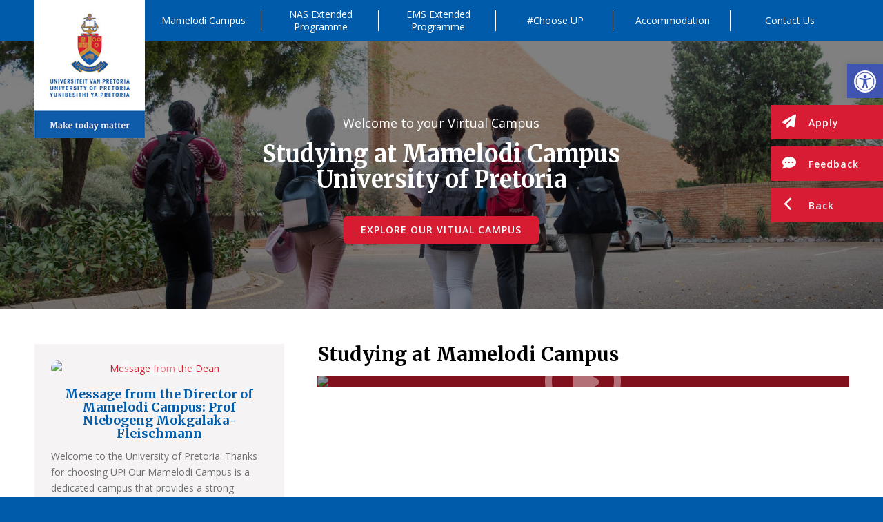

--- FILE ---
content_type: text/html; charset=UTF-8
request_url: https://virtualcampus.zerobox.co.za/virtual-tour-users/mamelodi/gugulethu-ncube/
body_size: 47790
content:
	<!DOCTYPE html>
	<html lang="en" class="undergraduate html_stretched responsive av-preloader-disabled av-default-lightbox  html_header_top html_logo_left html_main_nav_header html_menu_right html_large html_header_sticky_disabled html_header_shrinking_disabled html_mobile_menu_phone html_header_searchicon_disabled html_content_align_center html_header_unstick_top_disabled html_header_stretch_disabled html_minimal_header html_av-overlay-side html_av-overlay-side-classic html_av-submenu-noclone html_entry_id_16143 av-cookies-no-cookie-consent av-no-preview html_text_menu_active ">
	<head>
	<meta charset="UTF-8" />
<script type="text/javascript">
/* <![CDATA[ */
var gform;gform||(document.addEventListener("gform_main_scripts_loaded",function(){gform.scriptsLoaded=!0}),document.addEventListener("gform/theme/scripts_loaded",function(){gform.themeScriptsLoaded=!0}),window.addEventListener("DOMContentLoaded",function(){gform.domLoaded=!0}),gform={domLoaded:!1,scriptsLoaded:!1,themeScriptsLoaded:!1,isFormEditor:()=>"function"==typeof InitializeEditor,callIfLoaded:function(o){return!(!gform.domLoaded||!gform.scriptsLoaded||!gform.themeScriptsLoaded&&!gform.isFormEditor()||(gform.isFormEditor()&&console.warn("The use of gform.initializeOnLoaded() is deprecated in the form editor context and will be removed in Gravity Forms 3.1."),o(),0))},initializeOnLoaded:function(o){gform.callIfLoaded(o)||(document.addEventListener("gform_main_scripts_loaded",()=>{gform.scriptsLoaded=!0,gform.callIfLoaded(o)}),document.addEventListener("gform/theme/scripts_loaded",()=>{gform.themeScriptsLoaded=!0,gform.callIfLoaded(o)}),window.addEventListener("DOMContentLoaded",()=>{gform.domLoaded=!0,gform.callIfLoaded(o)}))},hooks:{action:{},filter:{}},addAction:function(o,r,e,t){gform.addHook("action",o,r,e,t)},addFilter:function(o,r,e,t){gform.addHook("filter",o,r,e,t)},doAction:function(o){gform.doHook("action",o,arguments)},applyFilters:function(o){return gform.doHook("filter",o,arguments)},removeAction:function(o,r){gform.removeHook("action",o,r)},removeFilter:function(o,r,e){gform.removeHook("filter",o,r,e)},addHook:function(o,r,e,t,n){null==gform.hooks[o][r]&&(gform.hooks[o][r]=[]);var d=gform.hooks[o][r];null==n&&(n=r+"_"+d.length),gform.hooks[o][r].push({tag:n,callable:e,priority:t=null==t?10:t})},doHook:function(r,o,e){var t;if(e=Array.prototype.slice.call(e,1),null!=gform.hooks[r][o]&&((o=gform.hooks[r][o]).sort(function(o,r){return o.priority-r.priority}),o.forEach(function(o){"function"!=typeof(t=o.callable)&&(t=window[t]),"action"==r?t.apply(null,e):e[0]=t.apply(null,e)})),"filter"==r)return e[0]},removeHook:function(o,r,t,n){var e;null!=gform.hooks[o][r]&&(e=(e=gform.hooks[o][r]).filter(function(o,r,e){return!!(null!=n&&n!=o.tag||null!=t&&t!=o.priority)}),gform.hooks[o][r]=e)}});
/* ]]> */
</script>

	<meta property="og:image" content="https://virtualcampus.zerobox.co.za/wp-content/uploads/2018/05/virtual-user-post-image.jpg" />
	<meta name="robots" content="index, follow" />
	
	
	<!-- mobile setting -->
	<meta name="viewport" content="width=device-width, initial-scale=1, maximum-scale=1">	
	
	<!-- Scripts/CSS and wp_head hook -->
	<title>Gugulethu Ncube &#8211; University of Pretoria</title>
<meta name='robots' content='max-image-preview:large' />
	<style>img:is([sizes="auto" i], [sizes^="auto," i]) { contain-intrinsic-size: 3000px 1500px }</style>
	<link rel="alternate" type="application/rss+xml" title="University of Pretoria &raquo; Feed" href="https://virtualcampus.zerobox.co.za/feed/" />
<link rel="alternate" type="application/rss+xml" title="University of Pretoria &raquo; Comments Feed" href="https://virtualcampus.zerobox.co.za/comments/feed/" />
<link rel='stylesheet' id='avia-grid-css' href='https://virtualcampus.zerobox.co.za/wp-content/themes/enfold/css/grid.css?ver=7.1.1' type='text/css' media='all' />
<link rel='stylesheet' id='avia-base-css' href='https://virtualcampus.zerobox.co.za/wp-content/themes/enfold/css/base.css?ver=7.1.1' type='text/css' media='all' />
<link rel='stylesheet' id='avia-layout-css' href='https://virtualcampus.zerobox.co.za/wp-content/themes/enfold/css/layout.css?ver=7.1.1' type='text/css' media='all' />
<link rel='stylesheet' id='avia-module-audioplayer-css' href='https://virtualcampus.zerobox.co.za/wp-content/themes/enfold/config-templatebuilder/avia-shortcodes/audio-player/audio-player.css?ver=7.1.1' type='text/css' media='all' />
<link rel='stylesheet' id='avia-module-button-css' href='https://virtualcampus.zerobox.co.za/wp-content/themes/enfold/config-templatebuilder/avia-shortcodes/buttons/buttons.css?ver=7.1.1' type='text/css' media='all' />
<link rel='stylesheet' id='avia-module-buttonrow-css' href='https://virtualcampus.zerobox.co.za/wp-content/themes/enfold/config-templatebuilder/avia-shortcodes/buttonrow/buttonrow.css?ver=7.1.1' type='text/css' media='all' />
<link rel='stylesheet' id='avia-module-button-fullwidth-css' href='https://virtualcampus.zerobox.co.za/wp-content/themes/enfold/config-templatebuilder/avia-shortcodes/buttons_fullwidth/buttons_fullwidth.css?ver=7.1.1' type='text/css' media='all' />
<link rel='stylesheet' id='avia-module-catalogue-css' href='https://virtualcampus.zerobox.co.za/wp-content/themes/enfold/config-templatebuilder/avia-shortcodes/catalogue/catalogue.css?ver=7.1.1' type='text/css' media='all' />
<link rel='stylesheet' id='avia-module-contact-css' href='https://virtualcampus.zerobox.co.za/wp-content/themes/enfold/config-templatebuilder/avia-shortcodes/contact/contact.css?ver=7.1.1' type='text/css' media='all' />
<link rel='stylesheet' id='avia-module-slideshow-css' href='https://virtualcampus.zerobox.co.za/wp-content/themes/enfold/config-templatebuilder/avia-shortcodes/slideshow/slideshow.css?ver=7.1.1' type='text/css' media='all' />
<link rel='stylesheet' id='avia-module-postslider-css' href='https://virtualcampus.zerobox.co.za/wp-content/themes/enfold/config-templatebuilder/avia-shortcodes/postslider/postslider.css?ver=7.1.1' type='text/css' media='all' />
<link rel='stylesheet' id='avia-module-slideshow-contentpartner-css' href='https://virtualcampus.zerobox.co.za/wp-content/themes/enfold/config-templatebuilder/avia-shortcodes/contentslider/contentslider.css?ver=7.1.1' type='text/css' media='all' />
<link rel='stylesheet' id='avia-module-countdown-css' href='https://virtualcampus.zerobox.co.za/wp-content/themes/enfold/config-templatebuilder/avia-shortcodes/countdown/countdown.css?ver=7.1.1' type='text/css' media='all' />
<link rel='stylesheet' id='avia-module-dynamic-field-css' href='https://virtualcampus.zerobox.co.za/wp-content/themes/enfold/config-templatebuilder/avia-shortcodes/dynamic_field/dynamic_field.css?ver=7.1.1' type='text/css' media='all' />
<link rel='stylesheet' id='avia-module-gallery-css' href='https://virtualcampus.zerobox.co.za/wp-content/themes/enfold/config-templatebuilder/avia-shortcodes/gallery/gallery.css?ver=7.1.1' type='text/css' media='all' />
<link rel='stylesheet' id='avia-module-gallery-hor-css' href='https://virtualcampus.zerobox.co.za/wp-content/themes/enfold/config-templatebuilder/avia-shortcodes/gallery_horizontal/gallery_horizontal.css?ver=7.1.1' type='text/css' media='all' />
<link rel='stylesheet' id='avia-module-maps-css' href='https://virtualcampus.zerobox.co.za/wp-content/themes/enfold/config-templatebuilder/avia-shortcodes/google_maps/google_maps.css?ver=7.1.1' type='text/css' media='all' />
<link rel='stylesheet' id='avia-module-gridrow-css' href='https://virtualcampus.zerobox.co.za/wp-content/themes/enfold/config-templatebuilder/avia-shortcodes/grid_row/grid_row.css?ver=7.1.1' type='text/css' media='all' />
<link rel='stylesheet' id='avia-module-heading-css' href='https://virtualcampus.zerobox.co.za/wp-content/themes/enfold/config-templatebuilder/avia-shortcodes/heading/heading.css?ver=7.1.1' type='text/css' media='all' />
<link rel='stylesheet' id='avia-module-rotator-css' href='https://virtualcampus.zerobox.co.za/wp-content/themes/enfold/config-templatebuilder/avia-shortcodes/headline_rotator/headline_rotator.css?ver=7.1.1' type='text/css' media='all' />
<link rel='stylesheet' id='avia-module-hr-css' href='https://virtualcampus.zerobox.co.za/wp-content/themes/enfold/config-templatebuilder/avia-shortcodes/hr/hr.css?ver=7.1.1' type='text/css' media='all' />
<link rel='stylesheet' id='avia-module-icon-css' href='https://virtualcampus.zerobox.co.za/wp-content/themes/enfold/config-templatebuilder/avia-shortcodes/icon/icon.css?ver=7.1.1' type='text/css' media='all' />
<link rel='stylesheet' id='avia-module-icon-circles-css' href='https://virtualcampus.zerobox.co.za/wp-content/themes/enfold/config-templatebuilder/avia-shortcodes/icon_circles/icon_circles.css?ver=7.1.1' type='text/css' media='all' />
<link rel='stylesheet' id='avia-module-iconbox-css' href='https://virtualcampus.zerobox.co.za/wp-content/themes/enfold/config-templatebuilder/avia-shortcodes/iconbox/iconbox.css?ver=7.1.1' type='text/css' media='all' />
<link rel='stylesheet' id='avia-module-icongrid-css' href='https://virtualcampus.zerobox.co.za/wp-content/themes/enfold/config-templatebuilder/avia-shortcodes/icongrid/icongrid.css?ver=7.1.1' type='text/css' media='all' />
<link rel='stylesheet' id='avia-module-iconlist-css' href='https://virtualcampus.zerobox.co.za/wp-content/themes/enfold/config-templatebuilder/avia-shortcodes/iconlist/iconlist.css?ver=7.1.1' type='text/css' media='all' />
<link rel='stylesheet' id='avia-module-image-css' href='https://virtualcampus.zerobox.co.za/wp-content/themes/enfold/config-templatebuilder/avia-shortcodes/image/image.css?ver=7.1.1' type='text/css' media='all' />
<link rel='stylesheet' id='avia-module-image-diff-css' href='https://virtualcampus.zerobox.co.za/wp-content/themes/enfold/config-templatebuilder/avia-shortcodes/image_diff/image_diff.css?ver=7.1.1' type='text/css' media='all' />
<link rel='stylesheet' id='avia-module-hotspot-css' href='https://virtualcampus.zerobox.co.za/wp-content/themes/enfold/config-templatebuilder/avia-shortcodes/image_hotspots/image_hotspots.css?ver=7.1.1' type='text/css' media='all' />
<link rel='stylesheet' id='avia-module-sc-lottie-animation-css' href='https://virtualcampus.zerobox.co.za/wp-content/themes/enfold/config-templatebuilder/avia-shortcodes/lottie_animation/lottie_animation.css?ver=7.1.1' type='text/css' media='all' />
<link rel='stylesheet' id='avia-module-magazine-css' href='https://virtualcampus.zerobox.co.za/wp-content/themes/enfold/config-templatebuilder/avia-shortcodes/magazine/magazine.css?ver=7.1.1' type='text/css' media='all' />
<link rel='stylesheet' id='avia-module-masonry-css' href='https://virtualcampus.zerobox.co.za/wp-content/themes/enfold/config-templatebuilder/avia-shortcodes/masonry_entries/masonry_entries.css?ver=7.1.1' type='text/css' media='all' />
<link rel='stylesheet' id='avia-siteloader-css' href='https://virtualcampus.zerobox.co.za/wp-content/themes/enfold/css/avia-snippet-site-preloader.css?ver=7.1.1' type='text/css' media='all' />
<link rel='stylesheet' id='avia-module-menu-css' href='https://virtualcampus.zerobox.co.za/wp-content/themes/enfold/config-templatebuilder/avia-shortcodes/menu/menu.css?ver=7.1.1' type='text/css' media='all' />
<link rel='stylesheet' id='avia-module-notification-css' href='https://virtualcampus.zerobox.co.za/wp-content/themes/enfold/config-templatebuilder/avia-shortcodes/notification/notification.css?ver=7.1.1' type='text/css' media='all' />
<link rel='stylesheet' id='avia-module-numbers-css' href='https://virtualcampus.zerobox.co.za/wp-content/themes/enfold/config-templatebuilder/avia-shortcodes/numbers/numbers.css?ver=7.1.1' type='text/css' media='all' />
<link rel='stylesheet' id='avia-module-portfolio-css' href='https://virtualcampus.zerobox.co.za/wp-content/themes/enfold/config-templatebuilder/avia-shortcodes/portfolio/portfolio.css?ver=7.1.1' type='text/css' media='all' />
<link rel='stylesheet' id='avia-module-post-metadata-css' href='https://virtualcampus.zerobox.co.za/wp-content/themes/enfold/config-templatebuilder/avia-shortcodes/post_metadata/post_metadata.css?ver=7.1.1' type='text/css' media='all' />
<link rel='stylesheet' id='avia-module-progress-bar-css' href='https://virtualcampus.zerobox.co.za/wp-content/themes/enfold/config-templatebuilder/avia-shortcodes/progressbar/progressbar.css?ver=7.1.1' type='text/css' media='all' />
<link rel='stylesheet' id='avia-module-promobox-css' href='https://virtualcampus.zerobox.co.za/wp-content/themes/enfold/config-templatebuilder/avia-shortcodes/promobox/promobox.css?ver=7.1.1' type='text/css' media='all' />
<link rel='stylesheet' id='avia-sc-search-css' href='https://virtualcampus.zerobox.co.za/wp-content/themes/enfold/config-templatebuilder/avia-shortcodes/search/search.css?ver=7.1.1' type='text/css' media='all' />
<link rel='stylesheet' id='avia-module-slideshow-accordion-css' href='https://virtualcampus.zerobox.co.za/wp-content/themes/enfold/config-templatebuilder/avia-shortcodes/slideshow_accordion/slideshow_accordion.css?ver=7.1.1' type='text/css' media='all' />
<link rel='stylesheet' id='avia-module-slideshow-feature-image-css' href='https://virtualcampus.zerobox.co.za/wp-content/themes/enfold/config-templatebuilder/avia-shortcodes/slideshow_feature_image/slideshow_feature_image.css?ver=7.1.1' type='text/css' media='all' />
<link rel='stylesheet' id='avia-module-slideshow-fullsize-css' href='https://virtualcampus.zerobox.co.za/wp-content/themes/enfold/config-templatebuilder/avia-shortcodes/slideshow_fullsize/slideshow_fullsize.css?ver=7.1.1' type='text/css' media='all' />
<link rel='stylesheet' id='avia-module-slideshow-fullscreen-css' href='https://virtualcampus.zerobox.co.za/wp-content/themes/enfold/config-templatebuilder/avia-shortcodes/slideshow_fullscreen/slideshow_fullscreen.css?ver=7.1.1' type='text/css' media='all' />
<link rel='stylesheet' id='avia-module-slideshow-ls-css' href='https://virtualcampus.zerobox.co.za/wp-content/themes/enfold/config-templatebuilder/avia-shortcodes/slideshow_layerslider/slideshow_layerslider.css?ver=7.1.1' type='text/css' media='all' />
<link rel='stylesheet' id='avia-module-social-css' href='https://virtualcampus.zerobox.co.za/wp-content/themes/enfold/config-templatebuilder/avia-shortcodes/social_share/social_share.css?ver=7.1.1' type='text/css' media='all' />
<link rel='stylesheet' id='avia-module-tabsection-css' href='https://virtualcampus.zerobox.co.za/wp-content/themes/enfold/config-templatebuilder/avia-shortcodes/tab_section/tab_section.css?ver=7.1.1' type='text/css' media='all' />
<link rel='stylesheet' id='avia-module-table-css' href='https://virtualcampus.zerobox.co.za/wp-content/themes/enfold/config-templatebuilder/avia-shortcodes/table/table.css?ver=7.1.1' type='text/css' media='all' />
<link rel='stylesheet' id='avia-module-tabs-css' href='https://virtualcampus.zerobox.co.za/wp-content/themes/enfold/config-templatebuilder/avia-shortcodes/tabs/tabs.css?ver=7.1.1' type='text/css' media='all' />
<link rel='stylesheet' id='avia-module-team-css' href='https://virtualcampus.zerobox.co.za/wp-content/themes/enfold/config-templatebuilder/avia-shortcodes/team/team.css?ver=7.1.1' type='text/css' media='all' />
<link rel='stylesheet' id='avia-module-testimonials-css' href='https://virtualcampus.zerobox.co.za/wp-content/themes/enfold/config-templatebuilder/avia-shortcodes/testimonials/testimonials.css?ver=7.1.1' type='text/css' media='all' />
<link rel='stylesheet' id='avia-module-timeline-css' href='https://virtualcampus.zerobox.co.za/wp-content/themes/enfold/config-templatebuilder/avia-shortcodes/timeline/timeline.css?ver=7.1.1' type='text/css' media='all' />
<link rel='stylesheet' id='avia-module-toggles-css' href='https://virtualcampus.zerobox.co.za/wp-content/themes/enfold/config-templatebuilder/avia-shortcodes/toggles/toggles.css?ver=7.1.1' type='text/css' media='all' />
<link rel='stylesheet' id='avia-module-video-css' href='https://virtualcampus.zerobox.co.za/wp-content/themes/enfold/config-templatebuilder/avia-shortcodes/video/video.css?ver=7.1.1' type='text/css' media='all' />
<link rel='stylesheet' id='wp-block-library-css' href='https://virtualcampus.zerobox.co.za/wp-includes/css/dist/block-library/style.min.css?ver=6.8.3' type='text/css' media='all' />
<style id='global-styles-inline-css' type='text/css'>
:root{--wp--preset--aspect-ratio--square: 1;--wp--preset--aspect-ratio--4-3: 4/3;--wp--preset--aspect-ratio--3-4: 3/4;--wp--preset--aspect-ratio--3-2: 3/2;--wp--preset--aspect-ratio--2-3: 2/3;--wp--preset--aspect-ratio--16-9: 16/9;--wp--preset--aspect-ratio--9-16: 9/16;--wp--preset--color--black: #000000;--wp--preset--color--cyan-bluish-gray: #abb8c3;--wp--preset--color--white: #ffffff;--wp--preset--color--pale-pink: #f78da7;--wp--preset--color--vivid-red: #cf2e2e;--wp--preset--color--luminous-vivid-orange: #ff6900;--wp--preset--color--luminous-vivid-amber: #fcb900;--wp--preset--color--light-green-cyan: #7bdcb5;--wp--preset--color--vivid-green-cyan: #00d084;--wp--preset--color--pale-cyan-blue: #8ed1fc;--wp--preset--color--vivid-cyan-blue: #0693e3;--wp--preset--color--vivid-purple: #9b51e0;--wp--preset--color--metallic-red: #b02b2c;--wp--preset--color--maximum-yellow-red: #edae44;--wp--preset--color--yellow-sun: #eeee22;--wp--preset--color--palm-leaf: #83a846;--wp--preset--color--aero: #7bb0e7;--wp--preset--color--old-lavender: #745f7e;--wp--preset--color--steel-teal: #5f8789;--wp--preset--color--raspberry-pink: #d65799;--wp--preset--color--medium-turquoise: #4ecac2;--wp--preset--gradient--vivid-cyan-blue-to-vivid-purple: linear-gradient(135deg,rgba(6,147,227,1) 0%,rgb(155,81,224) 100%);--wp--preset--gradient--light-green-cyan-to-vivid-green-cyan: linear-gradient(135deg,rgb(122,220,180) 0%,rgb(0,208,130) 100%);--wp--preset--gradient--luminous-vivid-amber-to-luminous-vivid-orange: linear-gradient(135deg,rgba(252,185,0,1) 0%,rgba(255,105,0,1) 100%);--wp--preset--gradient--luminous-vivid-orange-to-vivid-red: linear-gradient(135deg,rgba(255,105,0,1) 0%,rgb(207,46,46) 100%);--wp--preset--gradient--very-light-gray-to-cyan-bluish-gray: linear-gradient(135deg,rgb(238,238,238) 0%,rgb(169,184,195) 100%);--wp--preset--gradient--cool-to-warm-spectrum: linear-gradient(135deg,rgb(74,234,220) 0%,rgb(151,120,209) 20%,rgb(207,42,186) 40%,rgb(238,44,130) 60%,rgb(251,105,98) 80%,rgb(254,248,76) 100%);--wp--preset--gradient--blush-light-purple: linear-gradient(135deg,rgb(255,206,236) 0%,rgb(152,150,240) 100%);--wp--preset--gradient--blush-bordeaux: linear-gradient(135deg,rgb(254,205,165) 0%,rgb(254,45,45) 50%,rgb(107,0,62) 100%);--wp--preset--gradient--luminous-dusk: linear-gradient(135deg,rgb(255,203,112) 0%,rgb(199,81,192) 50%,rgb(65,88,208) 100%);--wp--preset--gradient--pale-ocean: linear-gradient(135deg,rgb(255,245,203) 0%,rgb(182,227,212) 50%,rgb(51,167,181) 100%);--wp--preset--gradient--electric-grass: linear-gradient(135deg,rgb(202,248,128) 0%,rgb(113,206,126) 100%);--wp--preset--gradient--midnight: linear-gradient(135deg,rgb(2,3,129) 0%,rgb(40,116,252) 100%);--wp--preset--font-size--small: 1rem;--wp--preset--font-size--medium: 1.125rem;--wp--preset--font-size--large: 1.75rem;--wp--preset--font-size--x-large: clamp(1.75rem, 3vw, 2.25rem);--wp--preset--spacing--20: 0.44rem;--wp--preset--spacing--30: 0.67rem;--wp--preset--spacing--40: 1rem;--wp--preset--spacing--50: 1.5rem;--wp--preset--spacing--60: 2.25rem;--wp--preset--spacing--70: 3.38rem;--wp--preset--spacing--80: 5.06rem;--wp--preset--shadow--natural: 6px 6px 9px rgba(0, 0, 0, 0.2);--wp--preset--shadow--deep: 12px 12px 50px rgba(0, 0, 0, 0.4);--wp--preset--shadow--sharp: 6px 6px 0px rgba(0, 0, 0, 0.2);--wp--preset--shadow--outlined: 6px 6px 0px -3px rgba(255, 255, 255, 1), 6px 6px rgba(0, 0, 0, 1);--wp--preset--shadow--crisp: 6px 6px 0px rgba(0, 0, 0, 1);}:root { --wp--style--global--content-size: 800px;--wp--style--global--wide-size: 1130px; }:where(body) { margin: 0; }.wp-site-blocks > .alignleft { float: left; margin-right: 2em; }.wp-site-blocks > .alignright { float: right; margin-left: 2em; }.wp-site-blocks > .aligncenter { justify-content: center; margin-left: auto; margin-right: auto; }:where(.is-layout-flex){gap: 0.5em;}:where(.is-layout-grid){gap: 0.5em;}.is-layout-flow > .alignleft{float: left;margin-inline-start: 0;margin-inline-end: 2em;}.is-layout-flow > .alignright{float: right;margin-inline-start: 2em;margin-inline-end: 0;}.is-layout-flow > .aligncenter{margin-left: auto !important;margin-right: auto !important;}.is-layout-constrained > .alignleft{float: left;margin-inline-start: 0;margin-inline-end: 2em;}.is-layout-constrained > .alignright{float: right;margin-inline-start: 2em;margin-inline-end: 0;}.is-layout-constrained > .aligncenter{margin-left: auto !important;margin-right: auto !important;}.is-layout-constrained > :where(:not(.alignleft):not(.alignright):not(.alignfull)){max-width: var(--wp--style--global--content-size);margin-left: auto !important;margin-right: auto !important;}.is-layout-constrained > .alignwide{max-width: var(--wp--style--global--wide-size);}body .is-layout-flex{display: flex;}.is-layout-flex{flex-wrap: wrap;align-items: center;}.is-layout-flex > :is(*, div){margin: 0;}body .is-layout-grid{display: grid;}.is-layout-grid > :is(*, div){margin: 0;}body{padding-top: 0px;padding-right: 0px;padding-bottom: 0px;padding-left: 0px;}a:where(:not(.wp-element-button)){text-decoration: underline;}:root :where(.wp-element-button, .wp-block-button__link){background-color: #32373c;border-width: 0;color: #fff;font-family: inherit;font-size: inherit;line-height: inherit;padding: calc(0.667em + 2px) calc(1.333em + 2px);text-decoration: none;}.has-black-color{color: var(--wp--preset--color--black) !important;}.has-cyan-bluish-gray-color{color: var(--wp--preset--color--cyan-bluish-gray) !important;}.has-white-color{color: var(--wp--preset--color--white) !important;}.has-pale-pink-color{color: var(--wp--preset--color--pale-pink) !important;}.has-vivid-red-color{color: var(--wp--preset--color--vivid-red) !important;}.has-luminous-vivid-orange-color{color: var(--wp--preset--color--luminous-vivid-orange) !important;}.has-luminous-vivid-amber-color{color: var(--wp--preset--color--luminous-vivid-amber) !important;}.has-light-green-cyan-color{color: var(--wp--preset--color--light-green-cyan) !important;}.has-vivid-green-cyan-color{color: var(--wp--preset--color--vivid-green-cyan) !important;}.has-pale-cyan-blue-color{color: var(--wp--preset--color--pale-cyan-blue) !important;}.has-vivid-cyan-blue-color{color: var(--wp--preset--color--vivid-cyan-blue) !important;}.has-vivid-purple-color{color: var(--wp--preset--color--vivid-purple) !important;}.has-metallic-red-color{color: var(--wp--preset--color--metallic-red) !important;}.has-maximum-yellow-red-color{color: var(--wp--preset--color--maximum-yellow-red) !important;}.has-yellow-sun-color{color: var(--wp--preset--color--yellow-sun) !important;}.has-palm-leaf-color{color: var(--wp--preset--color--palm-leaf) !important;}.has-aero-color{color: var(--wp--preset--color--aero) !important;}.has-old-lavender-color{color: var(--wp--preset--color--old-lavender) !important;}.has-steel-teal-color{color: var(--wp--preset--color--steel-teal) !important;}.has-raspberry-pink-color{color: var(--wp--preset--color--raspberry-pink) !important;}.has-medium-turquoise-color{color: var(--wp--preset--color--medium-turquoise) !important;}.has-black-background-color{background-color: var(--wp--preset--color--black) !important;}.has-cyan-bluish-gray-background-color{background-color: var(--wp--preset--color--cyan-bluish-gray) !important;}.has-white-background-color{background-color: var(--wp--preset--color--white) !important;}.has-pale-pink-background-color{background-color: var(--wp--preset--color--pale-pink) !important;}.has-vivid-red-background-color{background-color: var(--wp--preset--color--vivid-red) !important;}.has-luminous-vivid-orange-background-color{background-color: var(--wp--preset--color--luminous-vivid-orange) !important;}.has-luminous-vivid-amber-background-color{background-color: var(--wp--preset--color--luminous-vivid-amber) !important;}.has-light-green-cyan-background-color{background-color: var(--wp--preset--color--light-green-cyan) !important;}.has-vivid-green-cyan-background-color{background-color: var(--wp--preset--color--vivid-green-cyan) !important;}.has-pale-cyan-blue-background-color{background-color: var(--wp--preset--color--pale-cyan-blue) !important;}.has-vivid-cyan-blue-background-color{background-color: var(--wp--preset--color--vivid-cyan-blue) !important;}.has-vivid-purple-background-color{background-color: var(--wp--preset--color--vivid-purple) !important;}.has-metallic-red-background-color{background-color: var(--wp--preset--color--metallic-red) !important;}.has-maximum-yellow-red-background-color{background-color: var(--wp--preset--color--maximum-yellow-red) !important;}.has-yellow-sun-background-color{background-color: var(--wp--preset--color--yellow-sun) !important;}.has-palm-leaf-background-color{background-color: var(--wp--preset--color--palm-leaf) !important;}.has-aero-background-color{background-color: var(--wp--preset--color--aero) !important;}.has-old-lavender-background-color{background-color: var(--wp--preset--color--old-lavender) !important;}.has-steel-teal-background-color{background-color: var(--wp--preset--color--steel-teal) !important;}.has-raspberry-pink-background-color{background-color: var(--wp--preset--color--raspberry-pink) !important;}.has-medium-turquoise-background-color{background-color: var(--wp--preset--color--medium-turquoise) !important;}.has-black-border-color{border-color: var(--wp--preset--color--black) !important;}.has-cyan-bluish-gray-border-color{border-color: var(--wp--preset--color--cyan-bluish-gray) !important;}.has-white-border-color{border-color: var(--wp--preset--color--white) !important;}.has-pale-pink-border-color{border-color: var(--wp--preset--color--pale-pink) !important;}.has-vivid-red-border-color{border-color: var(--wp--preset--color--vivid-red) !important;}.has-luminous-vivid-orange-border-color{border-color: var(--wp--preset--color--luminous-vivid-orange) !important;}.has-luminous-vivid-amber-border-color{border-color: var(--wp--preset--color--luminous-vivid-amber) !important;}.has-light-green-cyan-border-color{border-color: var(--wp--preset--color--light-green-cyan) !important;}.has-vivid-green-cyan-border-color{border-color: var(--wp--preset--color--vivid-green-cyan) !important;}.has-pale-cyan-blue-border-color{border-color: var(--wp--preset--color--pale-cyan-blue) !important;}.has-vivid-cyan-blue-border-color{border-color: var(--wp--preset--color--vivid-cyan-blue) !important;}.has-vivid-purple-border-color{border-color: var(--wp--preset--color--vivid-purple) !important;}.has-metallic-red-border-color{border-color: var(--wp--preset--color--metallic-red) !important;}.has-maximum-yellow-red-border-color{border-color: var(--wp--preset--color--maximum-yellow-red) !important;}.has-yellow-sun-border-color{border-color: var(--wp--preset--color--yellow-sun) !important;}.has-palm-leaf-border-color{border-color: var(--wp--preset--color--palm-leaf) !important;}.has-aero-border-color{border-color: var(--wp--preset--color--aero) !important;}.has-old-lavender-border-color{border-color: var(--wp--preset--color--old-lavender) !important;}.has-steel-teal-border-color{border-color: var(--wp--preset--color--steel-teal) !important;}.has-raspberry-pink-border-color{border-color: var(--wp--preset--color--raspberry-pink) !important;}.has-medium-turquoise-border-color{border-color: var(--wp--preset--color--medium-turquoise) !important;}.has-vivid-cyan-blue-to-vivid-purple-gradient-background{background: var(--wp--preset--gradient--vivid-cyan-blue-to-vivid-purple) !important;}.has-light-green-cyan-to-vivid-green-cyan-gradient-background{background: var(--wp--preset--gradient--light-green-cyan-to-vivid-green-cyan) !important;}.has-luminous-vivid-amber-to-luminous-vivid-orange-gradient-background{background: var(--wp--preset--gradient--luminous-vivid-amber-to-luminous-vivid-orange) !important;}.has-luminous-vivid-orange-to-vivid-red-gradient-background{background: var(--wp--preset--gradient--luminous-vivid-orange-to-vivid-red) !important;}.has-very-light-gray-to-cyan-bluish-gray-gradient-background{background: var(--wp--preset--gradient--very-light-gray-to-cyan-bluish-gray) !important;}.has-cool-to-warm-spectrum-gradient-background{background: var(--wp--preset--gradient--cool-to-warm-spectrum) !important;}.has-blush-light-purple-gradient-background{background: var(--wp--preset--gradient--blush-light-purple) !important;}.has-blush-bordeaux-gradient-background{background: var(--wp--preset--gradient--blush-bordeaux) !important;}.has-luminous-dusk-gradient-background{background: var(--wp--preset--gradient--luminous-dusk) !important;}.has-pale-ocean-gradient-background{background: var(--wp--preset--gradient--pale-ocean) !important;}.has-electric-grass-gradient-background{background: var(--wp--preset--gradient--electric-grass) !important;}.has-midnight-gradient-background{background: var(--wp--preset--gradient--midnight) !important;}.has-small-font-size{font-size: var(--wp--preset--font-size--small) !important;}.has-medium-font-size{font-size: var(--wp--preset--font-size--medium) !important;}.has-large-font-size{font-size: var(--wp--preset--font-size--large) !important;}.has-x-large-font-size{font-size: var(--wp--preset--font-size--x-large) !important;}
:where(.wp-block-post-template.is-layout-flex){gap: 1.25em;}:where(.wp-block-post-template.is-layout-grid){gap: 1.25em;}
:where(.wp-block-columns.is-layout-flex){gap: 2em;}:where(.wp-block-columns.is-layout-grid){gap: 2em;}
:root :where(.wp-block-pullquote){font-size: 1.5em;line-height: 1.6;}
</style>
<link rel='stylesheet' id='pojo-a11y-css' href='https://virtualcampus.zerobox.co.za/wp-content/plugins/pojo-accessibility/modules/legacy/assets/css/style.min.css?ver=1.0.0' type='text/css' media='all' />
<link rel='stylesheet' id='bootstrap-grid-css' href='https://virtualcampus.zerobox.co.za/wp-content/themes/enfold-child/css/bootstrap-grid.min.css?ver=5.1.0%20' type='text/css' media='all' />
<link rel='stylesheet' id='bootstrap-utilities-css' href='https://virtualcampus.zerobox.co.za/wp-content/themes/enfold-child/css/bootstrap-utilities.min.css?ver=5.1.0%20' type='text/css' media='all' />
<link rel='stylesheet' id='font-awesome-css' href='https://virtualcampus.zerobox.co.za/wp-content/themes/enfold-child/icons/css/all.min.css?ver=6.4.2' type='text/css' media='all' />
<link rel='stylesheet' id='bar-rating-css' href='https://virtualcampus.zerobox.co.za/wp-content/themes/enfold-child/plugins/bar-rating/themes/bars-square.css?ver=1.2.2' type='text/css' media='all' />
<link rel='stylesheet' id='typeahead-css' href='https://virtualcampus.zerobox.co.za/wp-content/themes/enfold-child/plugins/typeahead/jquery.typeahead.css?ver=2.8.0' type='text/css' media='all' />
<link rel='stylesheet' id='slick-css' href='https://virtualcampus.zerobox.co.za/wp-content/themes/enfold-child/plugins/slick-carousel/slick.css?ver=1.0.0' type='text/css' media='all' />
<link rel='stylesheet' id='slick-theme-css' href='https://virtualcampus.zerobox.co.za/wp-content/themes/enfold-child/plugins/slick-carousel/slick-theme.css?ver=1.1.0' type='text/css' media='all' />
<link rel='stylesheet' id='avia-scs-css' href='https://virtualcampus.zerobox.co.za/wp-content/themes/enfold/css/shortcodes.css?ver=7.1.1' type='text/css' media='all' />
<link rel='stylesheet' id='avia-fold-unfold-css' href='https://virtualcampus.zerobox.co.za/wp-content/themes/enfold/css/avia-snippet-fold-unfold.css?ver=7.1.1' type='text/css' media='all' />
<link rel='stylesheet' id='avia-popup-css-css' href='https://virtualcampus.zerobox.co.za/wp-content/themes/enfold/js/aviapopup/magnific-popup.min.css?ver=7.1.1' type='text/css' media='screen' />
<link rel='stylesheet' id='avia-lightbox-css' href='https://virtualcampus.zerobox.co.za/wp-content/themes/enfold/css/avia-snippet-lightbox.css?ver=7.1.1' type='text/css' media='screen' />
<link rel='stylesheet' id='avia-widget-css-css' href='https://virtualcampus.zerobox.co.za/wp-content/themes/enfold/css/avia-snippet-widget.css?ver=7.1.1' type='text/css' media='screen' />
<link rel='stylesheet' id='avia-dynamic-css' href='https://virtualcampus.zerobox.co.za/wp-content/uploads/dynamic_avia/enfold_child.css?ver=688b33d8915aa' type='text/css' media='all' />
<link rel='stylesheet' id='avia-custom-css' href='https://virtualcampus.zerobox.co.za/wp-content/themes/enfold/css/custom.css?ver=7.1.1' type='text/css' media='all' />
<link rel='stylesheet' id='avia-style-css' href='https://virtualcampus.zerobox.co.za/wp-content/themes/enfold-child/style.css?ver=7.1.1' type='text/css' media='all' />
<link rel='stylesheet' id='avia-gravity-css' href='https://virtualcampus.zerobox.co.za/wp-content/themes/enfold/config-gravityforms/gravity-mod.css?ver=7.1.1' type='text/css' media='screen' />
<script type="text/javascript" src="https://virtualcampus.zerobox.co.za/wp-includes/js/jquery/jquery.min.js?ver=3.7.1" id="jquery-core-js"></script>
<script type="text/javascript" src="https://virtualcampus.zerobox.co.za/wp-content/themes/enfold-child/plugins/slick-carousel/slick.js?ver=6.8.3" id="slick-script-js"></script>
<script type="text/javascript" src="https://virtualcampus.zerobox.co.za/wp-content/themes/enfold-child/js/bootstrap.min.js?ver=6.8.3" id="bootstrap-script-js"></script>
<script type="text/javascript" src="https://virtualcampus.zerobox.co.za/wp-content/themes/enfold-child/js/readmore.js?ver=6.8.3" id="readmore-script-js"></script>
<script type="text/javascript" src="https://virtualcampus.zerobox.co.za/wp-content/themes/enfold-child/js/masonry.pkgd.min.js?ver=6.8.3" id="masonry-script-js"></script>
<script type="text/javascript" src="https://virtualcampus.zerobox.co.za/wp-content/themes/enfold-child/js/jquery.matchHeight-min.js?ver=6.8.3" id="height-script-js"></script>
<script type="text/javascript" src="https://virtualcampus.zerobox.co.za/wp-content/themes/enfold-child/plugins/bar-rating/jquery.barrating.min.js?ver=6.8.3" id="rating-script-js"></script>
<script type="text/javascript" src="https://virtualcampus.zerobox.co.za/wp-content/themes/enfold-child/plugins/typeahead/jquery.typeahead.js?ver=6.8.3" id="typeahead-script-js"></script>
<script type="text/javascript" src="https://virtualcampus.zerobox.co.za/wp-content/themes/enfold-child/plugins/wizard/jquery.bootstrap.wizard.min.js?ver=6.8.3" id="wizard-script-js"></script>
<script type="text/javascript" src="https://virtualcampus.zerobox.co.za/wp-content/themes/enfold/js/avia-js.js?ver=7.1.1" id="avia-js-js"></script>
<script type="text/javascript" src="https://virtualcampus.zerobox.co.za/wp-content/themes/enfold/js/avia-compat.js?ver=7.1.1" id="avia-compat-js"></script>
<link rel="https://api.w.org/" href="https://virtualcampus.zerobox.co.za/wp-json/" /><link rel="EditURI" type="application/rsd+xml" title="RSD" href="https://virtualcampus.zerobox.co.za/xmlrpc.php?rsd" />
<meta name="generator" content="WordPress 6.8.3" />
<link rel="canonical" href="https://virtualcampus.zerobox.co.za/virtual-tour-users/mamelodi/gugulethu-ncube/" />
<link rel='shortlink' href='https://virtualcampus.zerobox.co.za/?p=16143' />
<link rel="alternate" title="oEmbed (JSON)" type="application/json+oembed" href="https://virtualcampus.zerobox.co.za/wp-json/oembed/1.0/embed?url=https%3A%2F%2Fvirtualcampus.zerobox.co.za%2Fvirtual-tour-users%2Fmamelodi%2Fgugulethu-ncube%2F" />
<link rel="alternate" title="oEmbed (XML)" type="text/xml+oembed" href="https://virtualcampus.zerobox.co.za/wp-json/oembed/1.0/embed?url=https%3A%2F%2Fvirtualcampus.zerobox.co.za%2Fvirtual-tour-users%2Fmamelodi%2Fgugulethu-ncube%2F&#038;format=xml" />
<style type="text/css">
#pojo-a11y-toolbar .pojo-a11y-toolbar-toggle a{ background-color: #4054b2;	color: #ffffff;}
#pojo-a11y-toolbar .pojo-a11y-toolbar-overlay, #pojo-a11y-toolbar .pojo-a11y-toolbar-overlay ul.pojo-a11y-toolbar-items.pojo-a11y-links{ border-color: #4054b2;}
body.pojo-a11y-focusable a:focus{ outline-style: solid !important;	outline-width: 1px !important;	outline-color: #FF0000 !important;}
#pojo-a11y-toolbar{ top: 93px !important;}
#pojo-a11y-toolbar .pojo-a11y-toolbar-overlay{ background-color: #ffffff;}
#pojo-a11y-toolbar .pojo-a11y-toolbar-overlay ul.pojo-a11y-toolbar-items li.pojo-a11y-toolbar-item a, #pojo-a11y-toolbar .pojo-a11y-toolbar-overlay p.pojo-a11y-toolbar-title{ color: #333333;}
#pojo-a11y-toolbar .pojo-a11y-toolbar-overlay ul.pojo-a11y-toolbar-items li.pojo-a11y-toolbar-item a.active{ background-color: #4054b2;	color: #ffffff;}
@media (max-width: 767px) { #pojo-a11y-toolbar { top: 0px !important; } }</style>
<link rel="icon" href="//virtualcampus.zerobox.co.za/wp-content/uploads/2018/05/favicon.jpg" type="image/x-icon">
<!--[if lt IE 9]><script src="https://virtualcampus.zerobox.co.za/wp-content/themes/enfold/js/html5shiv.js"></script><![endif]--><link rel="profile" href="https://gmpg.org/xfn/11" />
<link rel="alternate" type="application/rss+xml" title="University of Pretoria RSS2 Feed" href="https://virtualcampus.zerobox.co.za/feed/" />
<link rel="pingback" href="https://virtualcampus.zerobox.co.za/xmlrpc.php" />
<style type="text/css" id="avia-pojo-accessibility-override">
body#top.pojo-a11y-focusable .main_menu ul li a:focus,
body#top.pojo-a11y-focusable .sub_menu ul li a:focus,
body#top.pojo-a11y-focusable .sub_menu li li a:focus,
body#top.pojo-a11y-focusable .av-subnav-menu a:focus,
body#top.pojo-a11y-focusable .widget_pages ul li a:focus,
body#top.pojo-a11y-focusable .widget_nav_menu ul li a:focus{
outline-width: 0px !important;
border-width: 1px !important;
border-style: solid !important;
border-color: #FF0000 !important;
overflow: visible !important;
}


body#top.pojo-a11y-focusable .widget_pages ul li a:focus,
body#top.pojo-a11y-focusable .widget_nav_menu ul li a:focus{
	padding-left: 5px;
	padding-right: 5px;
}

</style><style type="text/css">
		@font-face {font-family: 'entypo-fontello-enfold'; font-weight: normal; font-style: normal; font-display: auto;
		src: url('https://virtualcampus.zerobox.co.za/wp-content/themes/enfold/config-templatebuilder/avia-template-builder/assets/fonts/entypo-fontello-enfold/entypo-fontello-enfold.woff2') format('woff2'),
		url('https://virtualcampus.zerobox.co.za/wp-content/themes/enfold/config-templatebuilder/avia-template-builder/assets/fonts/entypo-fontello-enfold/entypo-fontello-enfold.woff') format('woff'),
		url('https://virtualcampus.zerobox.co.za/wp-content/themes/enfold/config-templatebuilder/avia-template-builder/assets/fonts/entypo-fontello-enfold/entypo-fontello-enfold.ttf') format('truetype'),
		url('https://virtualcampus.zerobox.co.za/wp-content/themes/enfold/config-templatebuilder/avia-template-builder/assets/fonts/entypo-fontello-enfold/entypo-fontello-enfold.svg#entypo-fontello-enfold') format('svg'),
		url('https://virtualcampus.zerobox.co.za/wp-content/themes/enfold/config-templatebuilder/avia-template-builder/assets/fonts/entypo-fontello-enfold/entypo-fontello-enfold.eot'),
		url('https://virtualcampus.zerobox.co.za/wp-content/themes/enfold/config-templatebuilder/avia-template-builder/assets/fonts/entypo-fontello-enfold/entypo-fontello-enfold.eot?#iefix') format('embedded-opentype');
		}

		#top .avia-font-entypo-fontello-enfold, body .avia-font-entypo-fontello-enfold, html body [data-av_iconfont='entypo-fontello-enfold']:before{ font-family: 'entypo-fontello-enfold'; }
		
		@font-face {font-family: 'entypo-fontello'; font-weight: normal; font-style: normal; font-display: auto;
		src: url('https://virtualcampus.zerobox.co.za/wp-content/themes/enfold/config-templatebuilder/avia-template-builder/assets/fonts/entypo-fontello/entypo-fontello.woff2') format('woff2'),
		url('https://virtualcampus.zerobox.co.za/wp-content/themes/enfold/config-templatebuilder/avia-template-builder/assets/fonts/entypo-fontello/entypo-fontello.woff') format('woff'),
		url('https://virtualcampus.zerobox.co.za/wp-content/themes/enfold/config-templatebuilder/avia-template-builder/assets/fonts/entypo-fontello/entypo-fontello.ttf') format('truetype'),
		url('https://virtualcampus.zerobox.co.za/wp-content/themes/enfold/config-templatebuilder/avia-template-builder/assets/fonts/entypo-fontello/entypo-fontello.svg#entypo-fontello') format('svg'),
		url('https://virtualcampus.zerobox.co.za/wp-content/themes/enfold/config-templatebuilder/avia-template-builder/assets/fonts/entypo-fontello/entypo-fontello.eot'),
		url('https://virtualcampus.zerobox.co.za/wp-content/themes/enfold/config-templatebuilder/avia-template-builder/assets/fonts/entypo-fontello/entypo-fontello.eot?#iefix') format('embedded-opentype');
		}

		#top .avia-font-entypo-fontello, body .avia-font-entypo-fontello, html body [data-av_iconfont='entypo-fontello']:before{ font-family: 'entypo-fontello'; }
		
		@font-face {font-family: 'custom'; font-weight: normal; font-style: normal; font-display: auto;
		src: url('https://virtualcampus.zerobox.co.za/wp-content/uploads/avia_fonts/custom/custom.woff2') format('woff2'),
		url('https://virtualcampus.zerobox.co.za/wp-content/uploads/avia_fonts/custom/custom.woff') format('woff'),
		url('https://virtualcampus.zerobox.co.za/wp-content/uploads/avia_fonts/custom/custom.ttf') format('truetype'),
		url('https://virtualcampus.zerobox.co.za/wp-content/uploads/avia_fonts/custom/custom.svg#custom') format('svg'),
		url('https://virtualcampus.zerobox.co.za/wp-content/uploads/avia_fonts/custom/custom.eot'),
		url('https://virtualcampus.zerobox.co.za/wp-content/uploads/avia_fonts/custom/custom.eot?#iefix') format('embedded-opentype');
		}

		#top .avia-font-custom, body .avia-font-custom, html body [data-av_iconfont='custom']:before{ font-family: 'custom'; }
		
		@font-face {font-family: 'customize'; font-weight: normal; font-style: normal; font-display: auto;
		src: url('https://virtualcampus.zerobox.co.za/wp-content/uploads/avia_fonts/customize/customize.woff2') format('woff2'),
		url('https://virtualcampus.zerobox.co.za/wp-content/uploads/avia_fonts/customize/customize.woff') format('woff'),
		url('https://virtualcampus.zerobox.co.za/wp-content/uploads/avia_fonts/customize/customize.ttf') format('truetype'),
		url('https://virtualcampus.zerobox.co.za/wp-content/uploads/avia_fonts/customize/customize.svg#customize') format('svg'),
		url('https://virtualcampus.zerobox.co.za/wp-content/uploads/avia_fonts/customize/customize.eot'),
		url('https://virtualcampus.zerobox.co.za/wp-content/uploads/avia_fonts/customize/customize.eot?#iefix') format('embedded-opentype');
		}

		#top .avia-font-customize, body .avia-font-customize, html body [data-av_iconfont='customize']:before{ font-family: 'customize'; }
		</style>

<!--
Debugging Info for Theme support: 

Theme: Enfold
Version: 7.1.1
Installed: enfold
AviaFramework Version: 5.6
AviaBuilder Version: 6.0
aviaElementManager Version: 1.0.1
- - - - - - - - - - -
ChildTheme: Enfold Child
ChildTheme Version: 1.0
ChildTheme Installed: enfold

- - - - - - - - - - -
ML:1024-PU:108-PLA:17
WP:6.8.3
Compress: CSS:disabled - JS:disabled
Updates: enabled - token has changed and not verified
PLAu:17
-->	
	</head>
	
	
	
	
	<body id="top" class="wp-singular virtual_tour_users-template-default single single-virtual_tour_users postid-16143 wp-theme-enfold wp-child-theme-enfold-child accessability-right virtual-tour rtl_columns stretched merriweather open_sans  post-type-virtual_tour_users interests_life_at_university-student-accommodation-and-nsfas interests_life_at_university-study-support interests_life_at_university-future-africa faculties-mamelodi avia-responsive-images-support" itemscope="itemscope" itemtype="https://schema.org/WebPage" >
	
			
		<div id='wrap_all'>
			
		<div id='main' class='custom all_colors' data-scroll-offset='0'>
	
		        
		<!-- HTML Starts -->
        <div class="results-wrapper">
        	<div class="header-area">
            	<div class="container">
                	<span class="up-logo">
                    	<a href="/"><img src="/wp-content/uploads/2021/08/logo.svg" class="vertical-logo" /></a>
                        <div class="horizontal-logo">
                        	<a href="/"><img src="/wp-content/uploads/2021/08/horizontal-logo.svg" /></a>
                        </div>
                    </span>
                    <nav class="menu navbar navbar-default" role="navigation">
                        <div class="navbar-header">
                            <div class="toggle-title">Menu</div>
                            <button type="button" class="navbar-toggle collapsed" data-toggle="collapse" data-target="#navbar" aria-expanded="false" aria-controls="navbar"> 
                                <span class="sr-only">Toggle navigation</span> 
                                <span class="icon-bar"></span> 
                                <span class="icon-bar"></span> 
                                <span class="icon-bar"></span> 
                            </button>
                        </div>
                        <div id="navbar" class="navbar-collapse collapse">
                            <ul class="nav nav-justified">
                                <li><a href="#campus"><span>Mamelodi Campus</span></a></li>
                                <li><a href="#nas"><span>NAS Extended Programme</span></a></li>
                                <li><a href="#ems"><span>EMS Extended Programme</span></a></li>
                                <li><a href="#choose"><span>#Choose UP</span></a></li>
                                <li><a href="#accommodation"><span>Accommodation</span></a></li>
                                <li><a href="#contact"><span>Contact Us</span></a></li>
                            </ul>
                        </div>
                    </nav>
                </div>
            </div>
          <!--<div class="header-area padding-top-20">
            <div class="container">
              <div class="avia-image-container avia-align-center">
                <div class="avia-image-container-inner">
                  <div class="avia-image-overlay-wrap">
                    <img class="avia_image up-logo" src="/wp-content/uploads/2018/05/up-logo.png" alt="University of Pretoria logo" title="" width="180">
                  </div>
                </div>
              </div>
              <div class="row">
                <div class="col-sm-offset-4 col-sm-4">
                  <hr class="border-white">
                  <h1 class="font-size-18 color-white text-center text-uppercase margin-bottom-0 open-sans">Welcome</h1>
                  <h2 class="font-size-28 color-white text-center margin-top-5 margin-bottom-15">Gugulethu Ncube</h3>
                  <p class="color-white text-center">to your Virtual Campus</p>
                  <hr class="border-white">
                </div>
              </div>
            </div>
          </div>
          <div class="menu-area bg-grey">
             <div class="container">
              <nav class="navbar navbar-default" role="navigation">
                <div class="navbar-header">
                  <div class="toggle-title">Menu</div>
                  <button type="button" class="navbar-toggle collapsed" data-toggle="collapse" data-target="#navbar" aria-expanded="false" aria-controls="navbar"> 
                    <span class="sr-only">Toggle navigation</span> 
                    <span class="icon-bar"></span> 
                    <span class="icon-bar"></span> 
                    <span class="icon-bar"></span> 
                  </button>
                </div>
                <div id="navbar" class="navbar-collapse collapse">
                  <ul class="nav nav-justified">
                    <li><a href="#campus"><span>Mamelodi Campus</span></a></li>
                    <li><a href="#nas"><span>NAS Extended Programme</span></a></li>
                    <li><a href="#ems"><span>EMS Extended Programme</span></a></li>
                    <li><a href="#choose"><span>#Choose UP</span></a></li>
                    <li><a href="#accommodation"><span>Accommodation</span></a></li>
                    <li><a href="#contact"><span>Contact Us</span></a></li>
                  </ul>
                </div>
              </nav>
            </div>
          </div>-->
          <div class="av-sticky-submenu"></div>
          <div id="full_slider_1" class="avia-fullwidth-slider main_color avia-shadow   avia-builder-el-0  el_before_av_buttonrow  avia-builder-el-first   container_wrap fullsize">
            <div data-size="no scaling" data-lightbox_size="large" data-animation="slide" data-conditional_play="" data-ids="16823" data-video_counter="0" data-autoplay="false" data-bg_slider="false" data-slide_height="" data-handle="av_slideshow_full" data-interval="5" data-class=" " data-el_id="" data-css_id="" data-scroll_down="" data-control_layout="av-control-default" data-custom_markup="" data-perma_caption="" data-autoplay_stopper="" data-image_attachment="" data-min_height="350px" data-lazy_loading="disabled" data-src="" data-position="top left" data-repeat="no-repeat" data-attach="scroll" data-stretch="" class="avia-slideshow avia-slideshow-1 av-control-default avia-slideshow-no scaling av_slideshow_full avia-slide-slider" itemprop="image" itemscope="itemscope" itemtype="https://schema.org/ImageObject">
              <ul class="avia-slideshow-inner " style="padding: 0px; height: 409px;">
                <li class="av-single-slide slide-1 active-slide">
                  <div data-rel="slideshow-1" class="avia-slide-wrap ">
                    <div class="caption_fullwidth av-slideshow-caption caption_center">
                      <div class="container caption_container">
                        <div class="slideshow_caption">
                          <div class="slideshow_inner_caption">
                            <div class="slideshow_align_caption">
                              <div class="row">
                                <div class="col-md-8 offset-md-2">
                                  <div class="avia-caption-content  av_inherit_color" itemprop="description" style="color:#ffffff; font-size: 18px;">
                                    <p>Welcome to your Virtual Campus</p>
                                  </div>
                                  <h1 style="color:#ffffff; " class="avia-caption-title  " itemprop="name">Studying at Mamelodi Campus<br class="hidden-xs">University of Pretoria</h1>
                                  <a href="#" class="avia-slideshow-button avia-button avia-color-theme-color " data-duration="800" data-easing="easeInOutQuad">Explore Our Vitual Campus</a>
                                </div>
                              </div>
                            </div>
                          </div>
                        </div>
                      </div>
                    </div>
                    <img class="wp-image-16823 avia-img-lazy-loading-not-16823" src="https://virtualcampus.zerobox.co.za/wp-content/uploads/2021/09/Mamelodi-header.jpg" title="header-img" alt="" itemprop="thumbnailUrl" style="min-height: 350px; min-width: 1153px; left: 0px;" width="1920" height="583">
                    <div class="av-section-color-overlay" style="opacity: 0.5; background-color: #000000; "></div>
                  </div>
                </li>
              </ul>
            </div>
          </div>
        </div>
        <div class="content-area">
          <section class="section" id="video">
            <div class="container">
              <div class="template-page content">
                <div class="row mb-0 gx-5">
                  <div class="col-md-4">
                  	<div class="bg-alt h-100 p-4">
                  		
						<div class="bg-alt"> 
						  <a class="img-video rounded-4 overflow-hidden" href="http://www.youtube.com/watch?v=CnjC2MOYkWo&autoplay=1&rel=0">
						  <img alt="Message from the Dean" class="aligncenter padding-bottom-0" src="https://img.youtube.com/vi/CnjC2MOYkWo/mqdefault.jpg" /></a>
						  <h4 class="text-center mt-3 font-weight-600 color-light-blue nothing color-black">Message from the Director of Mamelodi Campus: Prof Ntebogeng Mokgalaka-Fleischmann </h4>
						</div>
						<p>Welcome to the University of Pretoria. Thanks for choosing UP! Our Mamelodi Campus is a dedicated campus that provides a strong foundational basis for students in the faculties of Natural and Agricultural Sciences and Economic and Management Sciences.</p>
						<article class="read-more">
						  <p>At the University of Pretoria, our way of life is called THE UP WAY. It’s how we teach, learn, innovate and create, have a positive impact on society and live our lives in an ethical, respectful and caring way.</p>
<p>At our campus, we provide a high quality of teaching and learning support. The Mamelodi Campus does this with smaller classes and personalised and individual attention that caters to your unique needs while bridging the gap between school and university. This means that when you go on to classes at our Hatfield, Onderstepoort or Prinshof campuses, you’re in a better academic space with a solid grasp of foundational academic concepts in your field of study.</p>
<p>Numerous studies have shown that students who began their academic journey at UP’s Mamelodi Campus have done much better academically in their studies, overall, than students without the strong foundation that we help you with.</p>
<p>You’ll also learn to put your skills to good use by learning what it takes to get your first job or start your own business. You’ll have a positive impact on society too through our community engagement projects. You will make friends with classmates who are just as dedicated as you are to using the chance you’ve been given to work hard and excel in your career and make a difference.</p>
<p>#ChooseUP! We hope to see you next year.</p>

						</article>
						
                    </div>
                  </div>
                  <div class="col-md-8">
                    <h3 class="font-size-28 mb-3">Studying at Mamelodi Campus</h3>
                    
						<div class="bg-red center-block">
						  <div class="vid-block">
							<a class="img-video rounded-3 overflow-hidden" href="http://www.youtube.com/watch?v=TZURuy9TJt0&autoplay=1&rel=0">
							  <img src="https://img.youtube.com/vi/TZURuy9TJt0/maxresdefault.jpg" class="img-responsive" />
							</a>
						  </div>
						  <p class="color-white text-center margin-0 padding-15"></p>
						</div>
						
					<p class="text-center margin-bottom-0 padding-bottom-10 font-weight-600 nothing color-black"></p>
                  </div>
                </div>
                </div>
              </div>
            <!--</div>-->
          </section>
          <!--<section class="section" id="faculty">
            <div class="container">
              <div class="template-page content">
                <div class="row">
                  <div class="col-md-offset-2 col-md-8">
                    <hr class="border-black" />
                    
                  </div>
                </div>
              </div>
            </div>
          </section>-->
		  
		  <section class="section" id="campus">
            <div class="container">
              <div class="template-page content">
                <div class="row">
                  <div class="col-md-offset-2 col-md-8">
                    <h3 class="font-size-28 text-center mb-4">Explore Our Campus</h3>
                    <div class="vid-block">
                      <img src="https://virtualcampus.zerobox.co.za/wp-content/uploads/2018/08/333.jpg" alt="Start Your Virtual Experience" style="width: 100%;" />
                      <span class="av_font_icon avia_animate_when_visible  av-icon-style-border  av-no-color avia-icon-pos-center  avia_start_animation avia_start_delayed_animation icon-white" style="color:#ffffff; border-color:#ffffff;">
                        <a href="https://virtualcampus.zerobox.co.za/vt2/index.htm?media=94" target="_blank" class="av-icon-char" style="font-size:70px;line-height:30px;width:30px;" aria-hidden="true" data-av_icon="" data-av_iconfont="entypo-fontello" data-avia-icon-tooltip="Click to Start"><span class="sr-only">Click to Start Your Virtual Experience</span></a>
                        <span class="av_icon_caption av-special-font">Start Your Virtual Experience</span>
                      </span>
                    </div>
                    <p class="text-center">Welcome to the University of Pretoria. Thanks for choosing UP!

Our Mamelodi Campus is a dedicated campus that provides a strong foundational basis for students in the faculties of Natural and Agricultural Sciences and Economic and Management Sciences.</p>
                  </div>
                </div>
              </div>
            </div>
          </section>
		  
          <section class="section" id="nas">
						<div class="container">
						  <div class="template-page content">
							<h3 class="font-size-28 margin-bottom-30 text-center">Faculty of Natural and Agricultural Sciences<br /><small class="color-grey">Extended Programme</small></h3>
							<div class="row">
							  <div class="col-md-12">    
								<p>The extended programmes of the Faculty of Natural &amp; Agricultural Sciences have lower entrance requirements and are designed for students who are not academically prepared, but who are willing to work hard to succeed and obtain their degree. The programmes include an additional year of study which will enhance students’ basic knowledge and skills before progressing onto more specialist studies in the later years of the programmes. Students who embark on this programme have much greater opportunity to succeed in their studies, as it provides dedicated support to students who need assistance to bridge the gap between school and higher education.</p>
<p>Programmes offered in the field of natural and agricultural sciences are BSc in Mathematical Sciences, Biology and Agricultural Sciences or Physical Sciences.</p>

								<p class="margin-top-15 margin-bottom-15"><a href="https://www.up.ac.za/en/faculty-of-natural-agricultural-sciences/article/16226/up-four-year-programmes" class="btn btn-transparent" target="_blank">Read More</a></p>
								<div class="template-page content">
												<div class="row">
												  <div class="col-md-6">
													<div class="row">
														<div class="col-md-6">
														<div class="margin-bottom-30 equal-height">
															<a class="img-video rounded-4 overflow-hidden" href="http://www.youtube.com/watch?v=oCU558IEj3k&autoplay=1&rel=0">
															<img alt="" class="aligncenter padding-0 m-0" src="https://img.youtube.com/vi/oCU558IEj3k/mqdefault.jpg" />
															</a>
															<p class="merri-weather font-size-18 margin-0 padding-top-5 padding-bottom-10"><strong>NAS extended programme</strong></p>
														</div>
													</div>
													</div>
													</div>
												  </div>
											</div>
							  </div>
							</div>
						  </div>
						</div>
					</section>
					
          
					<section class="section" id="ems">
						<div class="container">
						  <div class="template-page content">
							<h3 class="font-size-28 margin-bottom-30 text-center">Faculty of Economic and Management Sciences<br /><small class="color-grey">Extended Programme</small></h3>
							<div class="row">
							  <div class="col-md-12">
								<p>The range of extended programmes (four instead of three study years for a three year B degree) at UP have lower entrance requirements than other three year programmes and are designed to accommodate students who are academically less prepared, but who are willing to work hard to correct chinks in their academic armour, thus earning success and eventually a degree. The programmes include an additional year of study during which students’ basic knowledge and skills are enhanced before progressing onto more focussed studies in the last three years of their chosen degree programmes.</p>
<p>Programmes offered in the field of economic and management sciences are BCom in Management or Financial Sciences.</p>

								<p class="margin-top-15 margin-bottom-15"><a href="https://www.up.ac.za/en/faculty-of-economic-and-management-sciences/article/30233/bcom-extended-programme" class="btn btn-transparent" target="_blank">Read More</a></p>
								
							  </div>
							</div>
						  </div>
						</div>
					  </section>
					
          
					<section class="section" id="choose">
						<div class="container">
						  <div class="template-page content">
							<h3 class="font-size-28 margin-bottom-30 text-center">#Choose UP</h3>
							<div class="row">
							  <div class="col-md-offset-2 col-md-8">           
								<a class="img-video rounded-4 overflow-hidden" href="https://www.youtube.com/watch?v=8T8JgPL6fwA">
								  <img alt="" class="img-responsive padding-0" src="https://virtualcampus.zerobox.co.za/wp-content/uploads/2018/08/choose-up.jpg">
								</a>
							  </div>
							</div>
						  </div>
						</div>
					  </section>
					
		  
		  <!--
          <section class="section" id="accommodation">
            <div class="container">
              <div class="template-page content">
                <h3 class="font-size-28 margin-bottom-30 text-center">Accommodation</h3>
                <div class="row">
                  <div class="col-md-12">
                    <div class="bg-red margin-bottom-10">
                      <div class="row">
                        <div class="col-md-7">
                          <a class="img-video" href="http://www.youtube.com/watch?v=seG198-jsyA">
                            <img alt="TuksRes Intro" src="https://img.youtube.com/vi/seG198-jsyA/maxresdefault.jpg" />
                          </a>
                        </div>
                        <div class="col-md-5">
                          <div class="padding-right-20 padding-left-20-767 padding-top-10 padding-bottom-10 color-white link-color-white font-size-16">
                            <p>Students may apply for accommodation at Hatfield Campus or find their own private accommodation close to Mamelodi Campus. A daily bus service is available to transport students between Hatfield and Mamelodi campuses.</p>
                          </div>
                        </div>
                      </div>
                    </div>
                  </div>
                </div>
                <h3 class="text-center margin-top-30 margin-bottom-15">Mamelodi Accommodation</h3>
                <div class="row">
                    <div class="row">
                      <div class="col-md-3">
                        <div class="bg-red margin-bottom-30">
                          <a class="img-video" href="https://www.youtube.com/watch?v=5sGc00rl3cM">
                            <img alt="Asterhof (Female Residence)" class="img-responsive padding-0" src="https://img.youtube.com/vi/5sGc00rl3cM/mqdefault.jpg">
                          </a>
                          <p class="text-center font-size-18 color-white margin-0 padding-top-5 padding-bottom-10"><strong>Asterhof<br /><small>(Female Residence)</small></strong></p>
                        </div>
                      </div>
                      <div class="col-md-3">
                        <div class="bg-red margin-bottom-30">
                          <a class="img-video" href="https://www.youtube.com/watch?v=UQGCGRb1_fc">
                            <img alt="Erika (Female Residence)" class="img-responsive padding-0" src="https://img.youtube.com/vi/UQGCGRb1_fc/mqdefault.jpg">
                          </a>
                          <p class="text-center font-size-18 color-white margin-0 padding-top-5 padding-bottom-10"><strong>Erika<br /><small>(Female Residence)</small></strong></p>
                        </div>
                      </div>
                      <div class="col-md-3">
                        <div class="bg-red margin-bottom-30">
                          <a class="img-video" href="https://www.youtube.com/watch?v=iNPT4_nPP7I">
                            <img alt="Jasmyn (Female Residence)" class="img-responsive padding-0" src="https://img.youtube.com/vi/iNPT4_nPP7I/mqdefault.jpg">
                          </a>
                          <p class="text-center font-size-18 color-white margin-0 padding-top-5 padding-bottom-10"><strong>Jasmyn<br /><small>(Female Residence)</small></strong></p>
                        </div>
                      </div>
                      <div class="col-md-3">
                        <div class="bg-red margin-bottom-30">
                          <a class="img-video" href="https://www.youtube.com/watch?v=2kTdzeO57TQ">
                            <img alt="Katjiepiering (Female Residence)" class="img-responsive padding-0" src="https://img.youtube.com/vi/2kTdzeO57TQ/mqdefault.jpg">
                          </a>
                          <p class="text-center font-size-18 color-white margin-0 padding-top-5 padding-bottom-10"><strong>Katjiepiering<br /><small>(Female Residence)</small></strong></p>
                        </div>
                      </div>
                      <div class="col-md-3">
                        <div class="bg-red margin-bottom-30">
                          <a class="img-video" href="https://www.youtube.com/watch?v=2kTdzeO57TQ">
                            <img alt="Klaradyn (Female Residence)" class="img-responsive padding-0" src="https://img.youtube.com/vi/2kTdzeO57TQ/mqdefault.jpg">
                          </a>
                          <p class="text-center font-size-18 color-white margin-0 padding-top-5 padding-bottom-10"><strong>Klaradyn<br /><small>(Female Residence)</small></strong></p>
                        </div>
                      </div>
                      <div class="col-md-3">
                        <div class="bg-red margin-bottom-30">
                          <a class="img-video" href="https://www.youtube.com/watch?v=1pbVTv9IXNE">
                            <img alt="Madelief (Female Residence)" class="img-responsive padding-0" src="https://img.youtube.com/vi/1pbVTv9IXNE/mqdefault.jpg">
                          </a>
                          <p class="text-center font-size-18 color-white margin-0 padding-top-5 padding-bottom-10"><strong>Madelief<br /><small>(Female Residence)</small></strong></p>
                        </div>
                      </div>
                      <div class="col-md-3">
                        <div class="bg-red margin-bottom-30">
                          <a class="img-video" href="https://www.youtube.com/watch?v=InBEGdr0JFg">
                            <img alt="Magrietjie (Female Residence)" class="img-responsive padding-0" src="https://img.youtube.com/vi/InBEGdr0JFg/mqdefault.jpg">
                          </a>
                          <p class="text-center font-size-18 color-white margin-0 padding-top-5 padding-bottom-10"><strong>Magrietjie<br /><small>(Female Residence)</small></strong></p>
                        </div>
                      </div>
                      <div class="col-md-3">
                        <div class="bg-red margin-bottom-30">
                          <a class="img-video" href="https://www.youtube.com/watch?v=Vb9xsYsLW0A">
                            <img alt="Nerina (Female Residence)" class="img-responsive padding-0" src="https://img.youtube.com/vi/Vb9xsYsLW0A/mqdefault.jpg">
                          </a>
                          <p class="text-center font-size-18 color-white margin-0 padding-top-5 padding-bottom-10"><strong>Nerina<br /><small>(Female Residence)</small></strong></p>
                        </div>
                      </div>
                      <div class="col-md-3">
                        <div class="bg-red margin-bottom-30">
                          <a class="img-video" href="https://www.youtube.com/watch?v=VkPJSf1fwaE">
                            <img alt="Kollege (Male Residence)" class="img-responsive padding-0" src="https://img.youtube.com/vi/VkPJSf1fwaE/mqdefault.jpg">
                          </a>
                          <p class="text-center font-size-18 color-white margin-0 padding-top-5 padding-bottom-10"><strong>Kollege<br /><small>(Male Residence)</small></strong></p>
                        </div>
                      </div>
                      <div class="col-md-3">
                        <div class="bg-red margin-bottom-30">
                          <a class="img-video" href="https://www.youtube.com/watch?v=h5xMB2zKQzQ">
                            <img alt="Maroela (Male Residence)" class="img-responsive padding-0" src="https://img.youtube.com/vi/h5xMB2zKQzQ/mqdefault.jpg">
                          </a>
                          <p class="text-center font-size-18 color-white margin-0 padding-top-5 padding-bottom-10"><strong>Maroela<br /><small>(Male Residence)</small></strong></p>
                        </div>
                      </div>
                      <div class="col-md-3">
                        <div class="bg-red margin-bottom-30">
                          <a class="img-video" href="https://www.youtube.com/watch?v=k202GCqOFXg">
                            <img alt="Mopanie (Male Residence)" class="img-responsive padding-0" src="https://img.youtube.com/vi/k202GCqOFXg/mqdefault.jpg">
                          </a>
                          <p class="text-center font-size-18 color-white margin-0 padding-top-5 padding-bottom-10"><strong>Mopanie<br /><small>(Male Residence)</small></strong></p>
                        </div>
                      </div>
                      <div class="col-md-3">
                        <div class="bg-red margin-bottom-30">
                          <a class="img-video" href="https://www.youtube.com/watch?v=ooclPWTP4jY">
                            <img alt="Olienhout (Male Residence)" class="img-responsive padding-0" src="https://img.youtube.com/vi/ooclPWTP4jY/mqdefault.jpg">
                          </a>
                          <p class="text-center font-size-18 color-white margin-0 padding-top-5 padding-bottom-10"><strong>Olienhout<br /><small>(Male Residence)</small></strong></p>
                        </div>
                      </div>
                      <div class="col-md-3">
                        <div class="bg-red margin-bottom-30">
                          <a class="img-video" href="https://www.youtube.com/watch?v=O8RcNOqn1Eo">
                            <img alt="Taaibos (Male Residence)" class="img-responsive padding-0" src="https://img.youtube.com/vi/O8RcNOqn1Eo/mqdefault.jpg">
                          </a>
                          <p class="text-center font-size-18 color-white margin-0 padding-top-5 padding-bottom-10"><strong>Taaibos<br /><small>(Male Residence)</small></strong></p>
                        </div>
                      </div>
                    </div>
                </div>
              </div>
            </div>
          </section>-->
		  	
									<section class="section" id="accommodation">
										<div class="container">
										  <div class="template-page content">
											<h2 class="text-center font-size-30 margin-bottom-15">Accommodation</h2>
											<div class="row">
											  <div class="col-md-12">
											  
												<div class="text-center mb-3">
												  <div class="row">
													<div class="col-md-8 offset-md-2">
													  <div class="font-size-16">
														<p>Students may apply for accommodation at Hatfield Campus or find their own private accommodation close to Mamelodi Campus. A daily bus service is available to transport students between Hatfield and Mamelodi campuses.</p>
<p><!-- <a href="https://www.up.ac.za/en/department-of-security-services/article/52058/bus-schedules">Daily bus schedule</a> --></p>

														<p><a href="http://www.up.ac.za/student-accommodation" target="_blank" class="btn btn-red btn-lg">Read More <i class="fa fa-angle-double-right"></i></a></p>
													  </div>
													</div>
												  </div>
												</div>
												
												<div class="margin-bottom-10">
												  <div class="row">
													<div class="col-md-6">
													<a class="img-video rounded-4 overflow-hidden" href="https://www.youtube.com/watch?v=8ju8AMPP4G0">
														<img alt="" class="img-responsive padding-0" src="https://img.youtube.com/vi/8ju8AMPP4G0/maxresdefault.jpg">
													  </a>
													  
													</div>
													<div class="col-md-6">
													  <a class="img-video rounded-4 overflow-hidden" href="https://www.youtube.com/watch?v=FDhzm8vjCrw">
														<img alt="" class="img-responsive padding-0" src="/wp-content/uploads/2020/08/nsfasthumbnail.jpg">
													  </a>
												</div>
												  </div>
												</div>
												
											  </div>
											</div>
											<h3 class="text-center font-size-24 margin-top-30">Mamelodi Accommodation</h3>
											<div class="three-col-slider slider-container">
												
													<div>
														<div class="margin-bottom-20">
														  <a class="img-video rounded-4 overflow-hidden" href="http://www.youtube.com/watch?v=2FFWP0eCCKg&autoplay=1&rel=0"><img alt="House Erica" class="aligncenter padding-0 m-0" src="https://img.youtube.com/vi/2FFWP0eCCKg/mqdefault.jpg" /></a>
														  <p class="merri-weather font-size-18 padding-bottom-10 text-center"><strong class="color-light-blue">House Erica</strong></p>
														</div>
													</div>
											
													<div>
														<div class="margin-bottom-20">
														  <a class="img-video rounded-4 overflow-hidden" href="http://www.youtube.com/watch?v=qlInBoY4-g4&autoplay=1&rel=0"><img alt="House Nala" class="aligncenter padding-0 m-0" src="https://img.youtube.com/vi/qlInBoY4-g4/mqdefault.jpg" /></a>
														  <p class="merri-weather font-size-18 padding-bottom-10 text-center"><strong class="color-light-blue">House Nala</strong></p>
														</div>
													</div>
											
													<div>
														<div class="margin-bottom-20">
														  <a class="img-video rounded-4 overflow-hidden" href="http://www.youtube.com/watch?v=AoQ95N2fioY&autoplay=1&rel=0"><img alt="House Khutso" class="aligncenter padding-0 m-0" src="https://img.youtube.com/vi/AoQ95N2fioY/mqdefault.jpg" /></a>
														  <p class="merri-weather font-size-18 padding-bottom-10 text-center"><strong class="color-light-blue">House Khutso</strong></p>
														</div>
													</div>
											
													<div>
														<div class="margin-bottom-20">
														  <a class="img-video rounded-4 overflow-hidden" href="http://www.youtube.com/watch?v=7-IG5zG0N2E&autoplay=1&rel=0"><img alt="Madelief Residence" class="aligncenter padding-0 m-0" src="https://img.youtube.com/vi/7-IG5zG0N2E/mqdefault.jpg" /></a>
														  <p class="merri-weather font-size-18 padding-bottom-10 text-center"><strong class="color-light-blue">Madelief Residence</strong></p>
														</div>
													</div>
											
													<div>
														<div class="margin-bottom-20">
														  <a class="img-video rounded-4 overflow-hidden" href="http://www.youtube.com/watch?v=b1tAr8pOkG0&autoplay=1&rel=0"><img alt="House Mags" class="aligncenter padding-0 m-0" src="https://img.youtube.com/vi/b1tAr8pOkG0/mqdefault.jpg" /></a>
														  <p class="merri-weather font-size-18 padding-bottom-10 text-center"><strong class="color-light-blue">House Mags</strong></p>
														</div>
													</div>
											
													<div>
														<div class="margin-bottom-20">
														  <a class="img-video rounded-4 overflow-hidden" href="http://www.youtube.com/watch?v=gJX-jFVtB-U&autoplay=1&rel=0"><img alt="Nerina Residence" class="aligncenter padding-0 m-0" src="https://img.youtube.com/vi/gJX-jFVtB-U/mqdefault.jpg" /></a>
														  <p class="merri-weather font-size-18 padding-bottom-10 text-center"><strong class="color-light-blue">Nerina Residence</strong></p>
														</div>
													</div>
											
													<div>
														<div class="margin-bottom-20">
														  <a class="img-video rounded-4 overflow-hidden" href="http://www.youtube.com/watch?v=9VvfStIl0_o&autoplay=1&rel=0"><img alt="Tuks Village" class="aligncenter padding-0 m-0" src="https://img.youtube.com/vi/9VvfStIl0_o/mqdefault.jpg" /></a>
														  <p class="merri-weather font-size-18 padding-bottom-10 text-center"><strong class="color-light-blue">Tuks Village</strong></p>
														</div>
													</div>
											
													<div>
														<div class="margin-bottom-20">
														  <a class="img-video rounded-4 overflow-hidden" href="http://www.youtube.com/watch?v=WAK7qYvE-LU&autoplay=1&rel=0"><img alt="Tuks Ekhaya" class="aligncenter padding-0 m-0" src="https://img.youtube.com/vi/WAK7qYvE-LU/mqdefault.jpg" /></a>
														  <p class="merri-weather font-size-18 padding-bottom-10 text-center"><strong class="color-light-blue">Tuks Ekhaya</strong></p>
														</div>
													</div>
											
													<div>
														<div class="margin-bottom-20">
														  <a class="img-video rounded-4 overflow-hidden" href="http://www.youtube.com/watch?v=tKh8j4LNHQw&autoplay=1&rel=0"><img alt="House TAU" class="aligncenter padding-0 m-0" src="https://img.youtube.com/vi/tKh8j4LNHQw/mqdefault.jpg" /></a>
														  <p class="merri-weather font-size-18 padding-bottom-10 text-center"><strong class="color-light-blue">House TAU</strong></p>
														</div>
													</div>
											
													<div>
														<div class="margin-bottom-20">
														  <a class="img-video rounded-4 overflow-hidden" href="http://www.youtube.com/watch?v=fezOQXkmrE4&autoplay=1&rel=0"><img alt="The Tower Residence" class="aligncenter padding-0 m-0" src="https://img.youtube.com/vi/fezOQXkmrE4/mqdefault.jpg" /></a>
														  <p class="merri-weather font-size-18 padding-bottom-10 text-center"><strong class="color-light-blue">The Tower Residence</strong></p>
														</div>
													</div>
											
													<div>
														<div class="margin-bottom-20">
														  <a class="img-video rounded-4 overflow-hidden" href="http://www.youtube.com/watch?v=dOKF5MC_jek&autoplay=1&rel=0"><img alt="College Residence" class="aligncenter padding-0 m-0" src="https://img.youtube.com/vi/dOKF5MC_jek/mqdefault.jpg" /></a>
														  <p class="merri-weather font-size-18 padding-bottom-10 text-center"><strong class="color-light-blue">College Residence</strong></p>
														</div>
													</div>
											
													<div>
														<div class="margin-bottom-20">
														  <a class="img-video rounded-4 overflow-hidden" href="http://www.youtube.com/watch?v=-PSH2LLk_l8&autoplay=1&rel=0"><img alt="Morula Legae" class="aligncenter padding-0 m-0" src="https://img.youtube.com/vi/-PSH2LLk_l8/mqdefault.jpg" /></a>
														  <p class="merri-weather font-size-18 padding-bottom-10 text-center"><strong class="color-light-blue">Morula Legae</strong></p>
														</div>
													</div>
											
													<div>
														<div class="margin-bottom-20">
														  <a class="img-video rounded-4 overflow-hidden" href="http://www.youtube.com/watch?v=aMTOK0Ybea4&autoplay=1&rel=0"><img alt="House Mopane" class="aligncenter padding-0 m-0" src="https://img.youtube.com/vi/aMTOK0Ybea4/mqdefault.jpg" /></a>
														  <p class="merri-weather font-size-18 padding-bottom-10 text-center"><strong class="color-light-blue">House Mopane</strong></p>
														</div>
													</div>
											
											</div>
										  </div>
										</div>
									 </section>
									
          <section class="section bg-light-blue color-white border-top-grey border-bottom-white" id="contact">
            <iframe src="https://www.google.com/maps/embed?pb=!1m14!1m8!1m3!1d3594.4765410490813!2d28.400345!3d-25.72175!3m2!1i1024!2i768!4f13.1!3m3!1m2!1s0x1e9558ce79d7c13d%3A0x68e20c5268103b95!2sUniversity+of+Pretoria-Mamelodi+Campus!5e0!3m2!1sen!2sza!4v1534487079421" width="100%" height="350" frameborder="0" style="border:0;float:left;" allowfullscreen></iframe>
            <div class="container">
              <div class="template-page content">
              	<div class="row">
                	<div class="col-md-4 link-color-white">
                    	<h3 class="color-white mb-2">Mamelodi</h3>
                        <ul class="fa-ul">
                          <li><i class="fa fa-li fa-map-marker"></i>Cnr Solomon Mahlangu & Hinterland Street</li>
                          <li><i class="fa fa-li fa-globe"></i> <a href="http://www.up.ac.za" target="_blank">up.ac.za</a></li>
                          <li><hr /></li>
                          <li><strong class="color-black">Mamelodi Campus Admin Assistant:</strong></li>
                          <li><i class="fa fa-li fa-user"></i>Mmabatho Mabena</li>
                          <li><i class="fa fa-li fa-phone"></i>+27 (0)12 842 3430</li>
                          <li><i class="fa fa-li fa-envelope"></i><a href="mailto:mmabatho.mabena@up.ac.za">mmabatho.mabena@up.ac.za</a></li>
                          <li><hr /></li>
                          <li><strong class="color-black">BSc Four-Year Extended Curriculum Programmes:</strong></li>
                          <li><i class="fa fa-li fa-user"></i>Henda van Vuuren</li>
                          <li><i class="fa fa-li fa-phone"></i>+27 (0) 12 420 2726</li>
                          <li><i class="fa fa-li fa-envelope"></i><a href="mailto:henda.vanvuuren@up.ac.za">henda.vanvuuren@up.ac.za</a></li>
                          <li><hr /></li>
                          <li><strong class="color-black">BCom Four-Year Extended Curriculum Programmes:</strong></li>
                          <li><i class="fa fa-li fa-user"></i>Khomotso Matabane</li>
                          <li><i class="fa fa-li fa-phone"></i>+27 (0) 12 420 3064</li>
                          <li><i class="fa fa-li fa-envelope"></i><a href="mailto:khomotso.matabane@up.ac.za">khomotso.matabane@up.ac.za</a></li>
                        </ul>
                    </div>
                    <div class="col-md-4 link-color-white">
                        <h4 class="color-white">Any further questions?</h4>
                        <p>Our Course Enquiries team are ready to hear from you. You can get in touch in the following ways:</p>
                        <ul class="fa-ul">
                          <li><i class="fa-li fa fa-user"></i>Mmabatho Mabena</li>
                          <li><i class="fa-li fa fa-envelope"></i>mmabatho.mabena@up.ac.za</li>
                          <li><i class="fa-li fa fa-phone"></i>+27 (0)12 842 3430</li>
                        </ul>
                    </div>
                    <div class="col-md-4">
                      <h4 class="mb-2 color-white">Share virtual campus</h4>
                      <div class="margin-bottom-30">
                        <a class="icon-tw font-size-40 margin-right-10 social-icon" target="_blank" href="https://twitter.com/share?text=Virtual Tour of Gugulethu Ncube&amp;url=https://virtualcampus.zerobox.co.za/virtual-tour-users/mamelodi/gugulethu-ncube/?shared=1"><i class="fa-brands fa-square-x-twitter"><span class="sr-only">twitter icon</span></i></a>
                        <a class="icon-fb font-size-40 margin-right-10 social-icon" target="_blank" href="http://www.facebook.com/sharer.php?u=https://virtualcampus.zerobox.co.za/virtual-tour-users/mamelodi/gugulethu-ncube/?shared=1"><i class="fa-brands fa-square-facebook"><span class="sr-only">facebook icon</span></i></a>
                        <a class="icon-li font-size-40 margin-right-10 social-icon" target="_blank" href="http://linkedin.com/shareArticle?mini=true&amp;title=Virtual Tour of Gugulethu Ncube&amp;url=https://virtualcampus.zerobox.co.za/virtual-tour-users/mamelodi/gugulethu-ncube/?shared=1"><i class="fa-brands fa-linkedin"><span class="sr-only">linkedin icon</span></i></a>
                        <a class="icon-en font-size-40 social-icon" href="mailto:?subject=Virtual Tour of Gugulethu Ncube&amp;body=https://virtualcampus.zerobox.co.za/virtual-tour-users/mamelodi/gugulethu-ncube/?shared=1"><i class="fa-solid fa-square-envelope"><span class="sr-only">mail icon</span></i></a>
                      </div>
                    </div>
                </div>
              </div>
            </div>
          </section>
          <div class="float-buttons fixed">
            <a href="http://www.up.ac.za/online-application" target="_blank" class="btn"><i class="fa fa-paper-plane"></i> Apply</a>
            <a rel="magnific" href="#feedback" class="btn"><i class="fa fa-commenting"></i> Feedback</a>
            <a href="/" target="_blank" class="btn"><i class="fa fa-chevron-left"></i> Back</a>
          </div>
		 
		          </div>
        
        <!-- HTML Ends -->
 	

		


			

			
				<footer class='container_wrap socket_color' id='socket'  role="contentinfo" itemscope="itemscope" itemtype="https://schema.org/WPFooter" >
                    <div class='container'>

                        <span class='copyright'>© The University of Pretoria | All Rights Reserved  | <a href="https://www.up.ac.za/web-office/article/2884659/website-privacy-notice" target="_blank" rel="noopener">Privacy Policy</a> | <a href="https://www.up.ac.za/web-office/article/2895058/disclaimer" target="_blank" rel="noopener">Disclaimer</a> | <a href="https://www.up.ac.za/web-office/article/2882822/terms-of-use-website" target="_blank" rel="noopener">Terms of use</a></span>

                        
                    </div>

	            <!-- ####### END SOCKET CONTAINER ####### -->
				</footer>
                <div class='full-width-footer'>
                      
				  <div id="custom_html-2" class="widget_text widget clearfix widget_custom_html"><div class="textwidget custom-html-widget"><!-- Privacy Policy -->

<div id="policy" class="white-popup mfp-hide">
  <h1 class="modal-title">Privacy Policy</h1>
  <div class="modal-body">
    <p>The University is firmly committed to protecting the privacy of users of the website. No personal information about users of this website will be disclosed to a third party without the prior consent thereto by the user. <em>(Personal information shall at all times be dealt with in accordance with the provisions of the Protection of Personal Information Act, 2013 (Act 4 of 2013).)</em></p>
    <p>The University reserves the right to automatically collect information on users' usage of the website (for example, via cookies) in order to improve users' browsing and interaction with the University and for non-personal statistical purposes.</p>
    <h6 class="color-black">Changes to this privacy policy</h6>
    <p>The University reserves the right to change, amend, or update this privacy policy periodically.</p>
    <h6 class="color-black">Modifications to the website</h6>
    <p>The University reserves the right to modify, change, amend or discontinue the website (or any part thereof) temporarily or permanently, without prior notice.</p>
    <h6 class="color-black">Links</h6>
    <p>The University may provide links to other websites or resources. This does not imply the University's endorsement of such sites. The University does not have any control over these websites and will, therefore, not be liable for any damages whatsoever arising from the utilisation of these websites by users.</p>
    <p>The University does not prohibit third-party sites to link to publicly visible content on this website. However, it is expressly prohibited for any third party to frame any page on this website in any way whatsoever without the prior written approval of the University.</p>
    <h6 class="color-black">University of Pretoria proprietary rights</h6>
    <p>The copyright and other intellectual property rights (which include the University’s brand and logo), which are owned by or licensed to the University, existing in and attaching to this website, are the property of the University. These include but are not limited to text, content, design, layout, graphics, organisation, digital conversion and other information related to the website.</p>
    <p class="margin-bottom-0">Users are granted a non-exclusive, non-transferable, revocable licence to:</p>
    <ul>
      <li>access and use this website strictly in accordance with these terms;</li>
      <li>use this website solely for personal, non-commercial purposes; and</li>
      <li>download or print out or distribute content from the website, or any part thereof, solely for personal, non-commercial purposes, provided that all copyright and other intellectual property notices therein are unchanged.</li>
    </ul>
    <p>Any reproduction of the content of this website, or a portion thereof, must include the following copyright notice: ©University of Pretoria. Users who wish to use the content from this website for commercial purposes may only do so with prior written permission from the University.</p>
  </div>
</div>
<!-- Disclaimer -->
<div id="disclaimer" class="white-popup mfp-hide">
  <h1 class="modal-title">Disclaimer</h1>
  <div class="modal-body">
    <p class="color-red">It has come to our attention that a website unknown to Universities South Africa as well as UP (<a class="color-red" href="http://saadmissions.com">saadmissions.com</a>) is using our corporate identity to promote information on SA universities and also invite online applications into the SA public university system. Please note that UP/USAf has no knowledge of this entity and has no association with it whatsoever.</p>
    <p class="color-red">Anyone who transacts through this site does so at their own risk.</p>
    <p>This website is for information purposes only. No representations or warranties are given by the University of Pretoria (hereafter referred to as the University) regarding the accuracy of the information this website contains, any material this website provides for or any part of this website. Any reliance by the user on any information this website contains, any material this website provides for or any part of this website, is at the user’s own risk and the University shall not be liable in any way whatsoever in respect of the user or any other person, directly or indirectly, arising from the utilisation of the information this website contains, any material this website provides for or any part of this website.</p>
    <p>The user hereby agrees that in the event of any dispute arising from the utilisation of this website in any manner, form or substance whatsoever, the relevant South African law will apply and the appropriate courts of South Africa will have jurisdiction.</p>
  </div>
</div>
<!-- Terms of use -->
<div id="terms" class="white-popup mfp-hide">
  <h1 class="modal-title">Terms of use</h1>
  <div class="modal-body">
    <p class="color-red">It has come to our attention that a website unknown to Universities South Africa as well as UP (<a class="color-red" href="http://saadmissions.com">saadmissions.com</a>) is using our corporate identity to promote information on SA universities and also invite online applications into the SA public university system. Please note that UP/USAf has no knowledge of this entity and has no association with it whatsoever.</p>
    <p class="color-red">Anyone who transacts through this site does so at their own risk.</p>
    <p>By accessing this website, the user hereby agrees to the following:</p>
    <p>The use of this website is at the user’s sole risk. This website is provided on an "as is" and "as available" basis. The University gives no warranty that (i) the information posted on this website will meet the user’s requirements; (ii) the information posted on this website will be uninterrupted, timely, secure, virus free or error free; and (iii) the information posted on this website will be accurate or reliable.</p>
    <p>Any material downloaded from or otherwise obtained through this website is utilised at the user’s own risk, and the user will, therefore, be liable for any and all damages of any nature whatsoever arising from such utilisation of the website.</p>
    <h6 class="color-black">Limitation of liability</h6>
    <p>The user expressly understands and agrees that the University shall not be liable for any damages (subject to the provisions of Chapter 2 of the Consumer Protection Act, 2008 (Act 68 of 2008) (even if the University has been advised of the possibility of such damages) resulting from: (i) the use or the inability to use the website; (ii) the cost of procurement of substitute goods and services resulting from any data, information or services obtained or messages received or transactions entered into through the website; (iii) unauthorised access to or alteration of the user’s transmissions or data; (iv) statements or conduct of any third party on the website; or (v) any other matter relating to the website.</p>
  </div>
</div>
<!-- Feedback -->
<div id="feedback" class="white-popup mfp-hide">
  <h1 class="modal-title">Feedback</h1>
  <div class="modal-body"> 
                <div class='gf_browser_chrome gform_wrapper gform_legacy_markup_wrapper gform-theme--no-framework' data-form-theme='legacy' data-form-index='0' id='gform_wrapper_3' ><div id='gf_3' class='gform_anchor' tabindex='-1'></div><form method='post' enctype='multipart/form-data' target='gform_ajax_frame_3' id='gform_3'  action='/virtual-tour-users/mamelodi/gugulethu-ncube/#gf_3' data-formid='3' novalidate>
                        <div class='gform-body gform_body'><ul id='gform_fields_3' class='gform_fields top_label form_sublabel_below description_below validation_below'><li id="field_3_5" class="gfield gfield--type-radio gfield--type-choice inline-elements gfield_contains_required field_sublabel_below gfield--no-description field_description_below field_validation_below gfield_visibility_visible"  ><label class='gfield_label gform-field-label' >Rate This Virtual Campus<span class="gfield_required"><span class="gfield_required gfield_required_asterisk">*</span></span></label><div class='ginput_container ginput_container_radio'><ul class='gfield_radio' id='input_3_5'>
			<li class='gchoice gchoice_3_5_0'>
				<input name='input_5' type='radio' value='Poor'  id='choice_3_5_0'    />
				<label for='choice_3_5_0' id='label_3_5_0' class='gform-field-label gform-field-label--type-inline'>Poor</label>
			</li>
			<li class='gchoice gchoice_3_5_1'>
				<input name='input_5' type='radio' value='Fair'  id='choice_3_5_1'    />
				<label for='choice_3_5_1' id='label_3_5_1' class='gform-field-label gform-field-label--type-inline'>Fair</label>
			</li>
			<li class='gchoice gchoice_3_5_2'>
				<input name='input_5' type='radio' value='Average'  id='choice_3_5_2'    />
				<label for='choice_3_5_2' id='label_3_5_2' class='gform-field-label gform-field-label--type-inline'>Average</label>
			</li>
			<li class='gchoice gchoice_3_5_3'>
				<input name='input_5' type='radio' value='Good'  id='choice_3_5_3'    />
				<label for='choice_3_5_3' id='label_3_5_3' class='gform-field-label gform-field-label--type-inline'>Good</label>
			</li>
			<li class='gchoice gchoice_3_5_4'>
				<input name='input_5' type='radio' value='Excellent'  id='choice_3_5_4'    />
				<label for='choice_3_5_4' id='label_3_5_4' class='gform-field-label gform-field-label--type-inline'>Excellent</label>
			</li></ul></div></li><li id="field_3_1" class="gfield gfield--type-textarea gfield_contains_required field_sublabel_below gfield--no-description field_description_below field_validation_below gfield_visibility_visible"  ><label class='gfield_label gform-field-label' for='input_3_1'>Comments<span class="gfield_required"><span class="gfield_required gfield_required_asterisk">*</span></span></label><div class='ginput_container ginput_container_textarea'><textarea name='input_1' id='input_3_1' class='textarea medium'     aria-required="true" aria-invalid="false"   rows='10' cols='50'></textarea></div></li></ul></div>
        <div class='gform-footer gform_footer top_label'> <input type='submit' id='gform_submit_button_3' class='gform_button button' onclick='gform.submission.handleButtonClick(this);' data-submission-type='submit' value='Submit'  /> <input type='hidden' name='gform_ajax' value='form_id=3&amp;title=&amp;description=&amp;tabindex=0&amp;theme=legacy&amp;styles=[]&amp;hash=00ea7df61bb1c4db3ec3420af740a57a' />
            <input type='hidden' class='gform_hidden' name='gform_submission_method' data-js='gform_submission_method_3' value='iframe' />
            <input type='hidden' class='gform_hidden' name='gform_theme' data-js='gform_theme_3' id='gform_theme_3' value='legacy' />
            <input type='hidden' class='gform_hidden' name='gform_style_settings' data-js='gform_style_settings_3' id='gform_style_settings_3' value='[]' />
            <input type='hidden' class='gform_hidden' name='is_submit_3' value='1' />
            <input type='hidden' class='gform_hidden' name='gform_submit' value='3' />
            
            <input type='hidden' class='gform_hidden' name='gform_unique_id' value='' />
            <input type='hidden' class='gform_hidden' name='state_3' value='WyJbXSIsIjI3N2RhMTQ4NzRjMjExNzhmYWViZDNiN2JkZWQ1NTQ2Il0=' />
            <input type='hidden' autocomplete='off' class='gform_hidden' name='gform_target_page_number_3' id='gform_target_page_number_3' value='0' />
            <input type='hidden' autocomplete='off' class='gform_hidden' name='gform_source_page_number_3' id='gform_source_page_number_3' value='1' />
            <input type='hidden' name='gform_field_values' value='' />
            
        </div>
                        </form>
                        </div>
		                <iframe style='display:none;width:0px;height:0px;' src='about:blank' name='gform_ajax_frame_3' id='gform_ajax_frame_3' title='This iframe contains the logic required to handle Ajax powered Gravity Forms.'></iframe>
		                <script type="text/javascript">
/* <![CDATA[ */
 gform.initializeOnLoaded( function() {gformInitSpinner( 3, 'https://virtualcampus.zerobox.co.za/wp-content/plugins/gravityforms/images/spinner.svg', true );jQuery('#gform_ajax_frame_3').on('load',function(){var contents = jQuery(this).contents().find('*').html();var is_postback = contents.indexOf('GF_AJAX_POSTBACK') >= 0;if(!is_postback){return;}var form_content = jQuery(this).contents().find('#gform_wrapper_3');var is_confirmation = jQuery(this).contents().find('#gform_confirmation_wrapper_3').length > 0;var is_redirect = contents.indexOf('gformRedirect(){') >= 0;var is_form = form_content.length > 0 && ! is_redirect && ! is_confirmation;var mt = parseInt(jQuery('html').css('margin-top'), 10) + parseInt(jQuery('body').css('margin-top'), 10) + 100;if(is_form){jQuery('#gform_wrapper_3').html(form_content.html());if(form_content.hasClass('gform_validation_error')){jQuery('#gform_wrapper_3').addClass('gform_validation_error');} else {jQuery('#gform_wrapper_3').removeClass('gform_validation_error');}setTimeout( function() { /* delay the scroll by 50 milliseconds to fix a bug in chrome */ jQuery(document).scrollTop(jQuery('#gform_wrapper_3').offset().top - mt); }, 50 );if(window['gformInitDatepicker']) {gformInitDatepicker();}if(window['gformInitPriceFields']) {gformInitPriceFields();}var current_page = jQuery('#gform_source_page_number_3').val();gformInitSpinner( 3, 'https://virtualcampus.zerobox.co.za/wp-content/plugins/gravityforms/images/spinner.svg', true );jQuery(document).trigger('gform_page_loaded', [3, current_page]);window['gf_submitting_3'] = false;}else if(!is_redirect){var confirmation_content = jQuery(this).contents().find('.GF_AJAX_POSTBACK').html();if(!confirmation_content){confirmation_content = contents;}jQuery('#gform_wrapper_3').replaceWith(confirmation_content);jQuery(document).scrollTop(jQuery('#gf_3').offset().top - mt);jQuery(document).trigger('gform_confirmation_loaded', [3]);window['gf_submitting_3'] = false;wp.a11y.speak(jQuery('#gform_confirmation_message_3').text());}else{jQuery('#gform_3').append(contents);if(window['gformRedirect']) {gformRedirect();}}jQuery(document).trigger("gform_pre_post_render", [{ formId: "3", currentPage: "current_page", abort: function() { this.preventDefault(); } }]);                if (event && event.defaultPrevented) {                return;         }        const gformWrapperDiv = document.getElementById( "gform_wrapper_3" );        if ( gformWrapperDiv ) {            const visibilitySpan = document.createElement( "span" );            visibilitySpan.id = "gform_visibility_test_3";            gformWrapperDiv.insertAdjacentElement( "afterend", visibilitySpan );        }        const visibilityTestDiv = document.getElementById( "gform_visibility_test_3" );        let postRenderFired = false;                function triggerPostRender() {            if ( postRenderFired ) {                return;            }            postRenderFired = true;            gform.core.triggerPostRenderEvents( 3, current_page );            if ( visibilityTestDiv ) {                visibilityTestDiv.parentNode.removeChild( visibilityTestDiv );            }        }        function debounce( func, wait, immediate ) {            var timeout;            return function() {                var context = this, args = arguments;                var later = function() {                    timeout = null;                    if ( !immediate ) func.apply( context, args );                };                var callNow = immediate && !timeout;                clearTimeout( timeout );                timeout = setTimeout( later, wait );                if ( callNow ) func.apply( context, args );            };        }        const debouncedTriggerPostRender = debounce( function() {            triggerPostRender();        }, 200 );        if ( visibilityTestDiv && visibilityTestDiv.offsetParent === null ) {            const observer = new MutationObserver( ( mutations ) => {                mutations.forEach( ( mutation ) => {                    if ( mutation.type === 'attributes' && visibilityTestDiv.offsetParent !== null ) {                        debouncedTriggerPostRender();                        observer.disconnect();                    }                });            });            observer.observe( document.body, {                attributes: true,                childList: false,                subtree: true,                attributeFilter: [ 'style', 'class' ],            });        } else {            triggerPostRender();        }    } );} ); 
/* ]]> */
</script>
 </div>
</div>
<!-- Programme -->
<div id="programme" class="white-popup mfp-hide">
  <h1 class="modal-title">Programme</h1>
  <div class="modal-body padding-top-25">
    <p><strong>Programme Directors:</strong> Alex Caige and Jodell Kirsten Tantij</p>
    <table class="table-styled" border="0" width="100%" cellspacing="0" cellpadding="0">
      <tbody>
        <tr style="background-color: #f5f3f4;">
          <th style="border-bottom: 2px solid #ffffff;">09:00</th>
          <th style="border-bottom: 2px solid #ffffff;">About the University of Pretoria</th>
        </tr>
        <tr style="background-color: #f5f3f4;">
          <th>09:05</th>
          <th>Introduction of the Executive and Deans</th>
        </tr>
        <tr style="background-color: #f5f3f4;">
          <td></td>
          <td>Prof Carolina Koornhof<br>
            <small>Executive Director: Finance and Business Initiatives</small></td>
        </tr>
        <tr style="background-color: #f5f3f4;">
          <th>09:09</th>
          <th>Introduction to the University of Pretoria</th>
        </tr>
        <tr style="background-color: #f5f3f4;">
          <td></td>
          <td>Prof Tawana Kupe<br>
            <small>Vice-Chancellor and Principal<br>
            University of Pretoria</small></td>
        </tr>
        <tr style="background-color: #f5f3f4;">
          <th style="border-bottom: 2px solid #ffffff;">09:19</th>
          <th style="border-bottom: 2px solid #ffffff;">TuksSport</th>
        </tr>
        <tr style="background-color: #f5f3f4;">
          <th style="border-bottom: 2px solid #ffffff;">09:22</th>
          <th style="border-bottom: 2px solid #ffffff;">UP Culture</th>
        </tr>
        <tr style="background-color: #f5f3f4;">
          <th style="border-bottom: 2px solid #ffffff;">09:24</th>
          <th style="border-bottom: 2px solid #ffffff;">Life in a TuksRes</th>
        </tr>
        <tr style="background-color: #f5f3f4;">
          <th>09:28</th>
          <th>Student Representative Council</th>
        </tr>
        <tr style="background-color: #f5f3f4;">
          <td></td>
          <td>Ms Thuto Mashila<br>
            <small>SRC President</small></td>
        </tr>
        <tr style="background-color: #f5f3f4;">
          <th>09:30</th>
          <th>Teaching and Learning at the University of Pretoria</th>
        </tr>
        <tr style="background-color: #f5f3f4;">
          <td></td>
          <td>Prof Loretta Feris<br>
            <small>Vice-Principal: Academic</small></td>
        </tr>
        <tr style="background-color: #f5f3f4;">
          <th style="border-bottom: 2px solid #ffffff;">09:33</th>
          <th style="border-bottom: 2px solid #ffffff;">Bursary draw announcements</th>
        </tr>
        <tr style="background-color: #f5f3f4;">
          <th style="border-bottom: 2px solid #ffffff;">09:34</th>
          <th style="border-bottom: 2px solid #ffffff;">Virtual Campus demonstration</th>
        </tr>
        <tr style="background-color: #f5f3f4;">
          <th style="border-bottom: 2px solid #ffffff;">09:38</th>
          <th style="border-bottom: 2px solid #ffffff;">Hamper winners announcements</th>
        </tr>
        <tr style="background-color: #f5f3f4;">
          <th style="border-bottom: 2px solid #ffffff;">09:40</th>
          <th style="border-bottom: 2px solid #ffffff;">Embrace THE UP WAY</th>
        </tr>
        <tr style="background-color: #f5f3f4;">
          <th></th>
          <th>Faculty Information Sessions</th>
        </tr>
        <tr style="background-color: #f5f3f4;">
          <td style="border-bottom: 2px solid #ffffff;">10:00</td>
          <td style="border-bottom: 2px solid #ffffff;">Health Sciences  |  Law  |  Education</td>
        </tr>
        <tr style="background-color: #f5f3f4;">
          <td style="border-bottom: 2px solid #ffffff;">11:00</td>
          <td style="border-bottom: 2px solid #ffffff;">Natural and Agricultural Sciences  |  Humanities  |  Theology and Religion</td>
        </tr>
        <tr style="background-color: #f5f3f4;">
          <td>12:00</td>
          <td>Engineering, Built Environment and Information Technology  |  Economic and Management Sciences  |  Veterinary Science</td>
        </tr>
      </tbody>
    </table>
  </div>
</div>
<!-- Programme PG 2023-->
<div id="programme-pg-2023" class="white-popup mfp-hide">
  <h1 class="modal-title">Programme</h1>
  <div class="modal-body padding-top-25">
    <table class="table-styled" border="0" width="100%" cellspacing="0" cellpadding="0">
      <tbody>
        <tr style="background-color: #f5f3f4;">
          <th style="border-bottom: 2px solid #f5f3f4;">Main session: 09:00 – 09:35</th>
        </tr>
        <tr style="background-color: #f5f3f4;">
          <th>Welcome and introduction:</th>
        </tr>
        <tr style="background-color: #f5f3f4;">
          <td>Prof Themba Mosia<br>
            <small>The Interim Vice-Chancellor and Principal</small></td>
        </tr>
        <tr style="background-color: #f5f3f4;">
          <th>Research and postgraduate overview:</th>
        </tr>
        <tr style="background-color: #f5f3f4;">
          <td>Prof Sunil Maharaj<br>
            <small>Vice-Principal: Research, Innovation and PG Education</small></td>
        </tr>
        <tr style="background-color: #f5f3f4;">
          <td style="border-top: 1px solid #000000;">Current postgraduate students share their experience of UP services, support, and funding opportunities.</td>
        </tr>
        <tr style="background-color: #f5f3f4;">
          <td style="border-top: 1px solid #000000;">Postgraduate funding overview</td>
        </tr>
        <tr style="background-color: #f5f3f4;">
          <td style="border-top: 1px solid #000000;">Postgraduate international student support</td>
        </tr>
        <tr style="background-color: #f5f3f4;">
          <td style="border-top: 1px solid #000000;">Closing</td>
        </tr>
        <tr style="background-color: #f5f3f4;">
          <th style="border-bottom: 2px solid #f5f3f4;">Faculty Sessions: 09:35 – 10:20</th>
        </tr>
        <tr style="background-color: #f5f3f4;">
          <td>Faculties share information on their postgraduate offering and faculty requirements.
      
            <ul class="margin-bottom-0">
              <li>Faculty of Economic and Management Sciences</li>
              <li>Faculty of Education</li>
              <li>Faculty of Engineering, Built Environment and Information Technology</li>
              <li>Faculty of Health Sciences</li>
              <li>Faculty of Humanities</li>
              <li>Faculty of Law</li>
              <li>Faculty of Natural and Agricultural Sciences</li>
              <li>Faculty of Theology and Religion</li>
              <li>Faculty of Veterinary Science</li>
              <li>Gordon Institute of Business Science (GIBS)</li>
            </ul></td>
        </tr>
        <tr style="background-color: #f5f3f4;">
          <th style="border-bottom: 2px solid #f5f3f4;">Live chat functionality available: 10:20 – 14:00</th>
        </tr>
      </tbody>
    </table>
  </div>
</div></div></div>                  
                </div>


					<!-- end main -->
		</div>
		
		<!-- end wrap_all --></div>

<a href='#top' title='Scroll to top' id='scroll-top-link' aria-hidden='true' data-av_icon='' data-av_iconfont='entypo-fontello'><span class="avia_hidden_link_text">Scroll to top</span></a>

<div id="fb-root"></div>

<script type="speculationrules">
{"prefetch":[{"source":"document","where":{"and":[{"href_matches":"\/*"},{"not":{"href_matches":["\/wp-*.php","\/wp-admin\/*","\/wp-content\/uploads\/*","\/wp-content\/*","\/wp-content\/plugins\/*","\/wp-content\/themes\/enfold-child\/*","\/wp-content\/themes\/enfold\/*","\/*\\?(.+)"]}},{"not":{"selector_matches":"a[rel~=\"nofollow\"]"}},{"not":{"selector_matches":".no-prefetch, .no-prefetch a"}}]},"eagerness":"conservative"}]}
</script>

 <script type='text/javascript'>
 /* <![CDATA[ */  
var avia_framework_globals = avia_framework_globals || {};
    avia_framework_globals.frameworkUrl = 'https://virtualcampus.zerobox.co.za/wp-content/themes/enfold/framework/';
    avia_framework_globals.installedAt = 'https://virtualcampus.zerobox.co.za/wp-content/themes/enfold/';
    avia_framework_globals.ajaxurl = 'https://virtualcampus.zerobox.co.za/wp-admin/admin-ajax.php';
/* ]]> */ 
</script>
 
 <link rel='stylesheet' id='gforms_reset_css-css' href='https://virtualcampus.zerobox.co.za/wp-content/plugins/gravityforms/legacy/css/formreset.min.css?ver=2.9.9' type='text/css' media='all' />
<link rel='stylesheet' id='gforms_formsmain_css-css' href='https://virtualcampus.zerobox.co.za/wp-content/plugins/gravityforms/legacy/css/formsmain.min.css?ver=2.9.9' type='text/css' media='all' />
<link rel='stylesheet' id='gforms_ready_class_css-css' href='https://virtualcampus.zerobox.co.za/wp-content/plugins/gravityforms/legacy/css/readyclass.min.css?ver=2.9.9' type='text/css' media='all' />
<link rel='stylesheet' id='gforms_browsers_css-css' href='https://virtualcampus.zerobox.co.za/wp-content/plugins/gravityforms/legacy/css/browsers.min.css?ver=2.9.9' type='text/css' media='all' />
<script type="text/javascript" src="https://virtualcampus.zerobox.co.za/wp-content/themes/enfold/js/waypoints/waypoints.min.js?ver=7.1.1" id="avia-waypoints-js"></script>
<script type="text/javascript" src="https://virtualcampus.zerobox.co.za/wp-content/themes/enfold/js/avia.js?ver=7.1.1" id="avia-default-js"></script>
<script type="text/javascript" src="https://virtualcampus.zerobox.co.za/wp-content/themes/enfold/js/shortcodes.js?ver=7.1.1" id="avia-shortcodes-js"></script>
<script type="text/javascript" src="https://virtualcampus.zerobox.co.za/wp-content/themes/enfold/config-templatebuilder/avia-shortcodes/audio-player/audio-player.js?ver=7.1.1" id="avia-module-audioplayer-js"></script>
<script type="text/javascript" src="https://virtualcampus.zerobox.co.za/wp-content/themes/enfold/config-templatebuilder/avia-shortcodes/chart/chart-js.min.js?ver=7.1.1" id="avia-module-chart-js-js"></script>
<script type="text/javascript" src="https://virtualcampus.zerobox.co.za/wp-content/themes/enfold/config-templatebuilder/avia-shortcodes/chart/chart.js?ver=7.1.1" id="avia-module-chart-js"></script>
<script type="text/javascript" src="https://virtualcampus.zerobox.co.za/wp-content/themes/enfold/config-templatebuilder/avia-shortcodes/contact/contact.js?ver=7.1.1" id="avia-module-contact-js"></script>
<script type="text/javascript" src="https://virtualcampus.zerobox.co.za/wp-content/themes/enfold/config-templatebuilder/avia-shortcodes/slideshow/slideshow.js?ver=7.1.1" id="avia-module-slideshow-js"></script>
<script type="text/javascript" src="https://virtualcampus.zerobox.co.za/wp-content/themes/enfold/config-templatebuilder/avia-shortcodes/countdown/countdown.js?ver=7.1.1" id="avia-module-countdown-js"></script>
<script type="text/javascript" src="https://virtualcampus.zerobox.co.za/wp-content/themes/enfold/config-templatebuilder/avia-shortcodes/gallery/gallery.js?ver=7.1.1" id="avia-module-gallery-js"></script>
<script type="text/javascript" src="https://virtualcampus.zerobox.co.za/wp-content/themes/enfold/config-templatebuilder/avia-shortcodes/gallery_horizontal/gallery_horizontal.js?ver=7.1.1" id="avia-module-gallery-hor-js"></script>
<script type="text/javascript" src="https://virtualcampus.zerobox.co.za/wp-content/themes/enfold/config-templatebuilder/avia-shortcodes/headline_rotator/headline_rotator.js?ver=7.1.1" id="avia-module-rotator-js"></script>
<script type="text/javascript" src="https://virtualcampus.zerobox.co.za/wp-content/themes/enfold/config-templatebuilder/avia-shortcodes/icon_circles/icon_circles.js?ver=7.1.1" id="avia-module-icon-circles-js"></script>
<script type="text/javascript" src="https://virtualcampus.zerobox.co.za/wp-content/themes/enfold/config-templatebuilder/avia-shortcodes/icongrid/icongrid.js?ver=7.1.1" id="avia-module-icongrid-js"></script>
<script type="text/javascript" src="https://virtualcampus.zerobox.co.za/wp-content/themes/enfold/config-templatebuilder/avia-shortcodes/iconlist/iconlist.js?ver=7.1.1" id="avia-module-iconlist-js"></script>
<script type="text/javascript" src="https://virtualcampus.zerobox.co.za/wp-includes/js/underscore.min.js?ver=1.13.7" id="underscore-js"></script>
<script type="text/javascript" src="https://virtualcampus.zerobox.co.za/wp-content/themes/enfold/config-templatebuilder/avia-shortcodes/image_diff/image_diff.js?ver=7.1.1" id="avia-module-image-diff-js"></script>
<script type="text/javascript" src="https://virtualcampus.zerobox.co.za/wp-content/themes/enfold/config-templatebuilder/avia-shortcodes/image_hotspots/image_hotspots.js?ver=7.1.1" id="avia-module-hotspot-js"></script>
<script type="text/javascript" src="https://virtualcampus.zerobox.co.za/wp-content/themes/enfold/config-templatebuilder/avia-shortcodes/lottie_animation/lottie_animation.js?ver=7.1.1" id="avia-module-sc-lottie-animation-js"></script>
<script type="text/javascript" src="https://virtualcampus.zerobox.co.za/wp-content/themes/enfold/config-templatebuilder/avia-shortcodes/magazine/magazine.js?ver=7.1.1" id="avia-module-magazine-js"></script>
<script type="text/javascript" src="https://virtualcampus.zerobox.co.za/wp-content/themes/enfold/config-templatebuilder/avia-shortcodes/portfolio/isotope.min.js?ver=7.1.1" id="avia-module-isotope-js"></script>
<script type="text/javascript" src="https://virtualcampus.zerobox.co.za/wp-content/themes/enfold/config-templatebuilder/avia-shortcodes/masonry_entries/masonry_entries.js?ver=7.1.1" id="avia-module-masonry-js"></script>
<script type="text/javascript" src="https://virtualcampus.zerobox.co.za/wp-content/themes/enfold/config-templatebuilder/avia-shortcodes/menu/menu.js?ver=7.1.1" id="avia-module-menu-js"></script>
<script type="text/javascript" src="https://virtualcampus.zerobox.co.za/wp-content/themes/enfold/config-templatebuilder/avia-shortcodes/notification/notification.js?ver=7.1.1" id="avia-module-notification-js"></script>
<script type="text/javascript" src="https://virtualcampus.zerobox.co.za/wp-content/themes/enfold/config-templatebuilder/avia-shortcodes/numbers/numbers.js?ver=7.1.1" id="avia-module-numbers-js"></script>
<script type="text/javascript" src="https://virtualcampus.zerobox.co.za/wp-content/themes/enfold/config-templatebuilder/avia-shortcodes/portfolio/portfolio.js?ver=7.1.1" id="avia-module-portfolio-js"></script>
<script type="text/javascript" src="https://virtualcampus.zerobox.co.za/wp-content/themes/enfold/config-templatebuilder/avia-shortcodes/progressbar/progressbar.js?ver=7.1.1" id="avia-module-progress-bar-js"></script>
<script type="text/javascript" src="https://virtualcampus.zerobox.co.za/wp-content/themes/enfold/config-templatebuilder/avia-shortcodes/slideshow/slideshow-video.js?ver=7.1.1" id="avia-module-slideshow-video-js"></script>
<script type="text/javascript" src="https://virtualcampus.zerobox.co.za/wp-content/themes/enfold/config-templatebuilder/avia-shortcodes/slideshow_accordion/slideshow_accordion.js?ver=7.1.1" id="avia-module-slideshow-accordion-js"></script>
<script type="text/javascript" src="https://virtualcampus.zerobox.co.za/wp-content/themes/enfold/config-templatebuilder/avia-shortcodes/slideshow_fullscreen/slideshow_fullscreen.js?ver=7.1.1" id="avia-module-slideshow-fullscreen-js"></script>
<script type="text/javascript" src="https://virtualcampus.zerobox.co.za/wp-content/themes/enfold/config-templatebuilder/avia-shortcodes/slideshow_layerslider/slideshow_layerslider.js?ver=7.1.1" id="avia-module-slideshow-ls-js"></script>
<script type="text/javascript" src="https://virtualcampus.zerobox.co.za/wp-content/themes/enfold/config-templatebuilder/avia-shortcodes/tab_section/tab_section.js?ver=7.1.1" id="avia-module-tabsection-js"></script>
<script type="text/javascript" src="https://virtualcampus.zerobox.co.za/wp-content/themes/enfold/config-templatebuilder/avia-shortcodes/tabs/tabs.js?ver=7.1.1" id="avia-module-tabs-js"></script>
<script type="text/javascript" src="https://virtualcampus.zerobox.co.za/wp-content/themes/enfold/config-templatebuilder/avia-shortcodes/testimonials/testimonials.js?ver=7.1.1" id="avia-module-testimonials-js"></script>
<script type="text/javascript" src="https://virtualcampus.zerobox.co.za/wp-content/themes/enfold/config-templatebuilder/avia-shortcodes/timeline/timeline.js?ver=7.1.1" id="avia-module-timeline-js"></script>
<script type="text/javascript" src="https://virtualcampus.zerobox.co.za/wp-content/themes/enfold/config-templatebuilder/avia-shortcodes/toggles/toggles.js?ver=7.1.1" id="avia-module-toggles-js"></script>
<script type="text/javascript" src="https://virtualcampus.zerobox.co.za/wp-content/themes/enfold/config-templatebuilder/avia-shortcodes/video/video.js?ver=7.1.1" id="avia-module-video-js"></script>
<script type="text/javascript" id="pojo-a11y-js-extra">
/* <![CDATA[ */
var PojoA11yOptions = {"focusable":"","remove_link_target":"","add_role_links":"","enable_save":"","save_expiration":""};
/* ]]> */
</script>
<script type="text/javascript" src="https://virtualcampus.zerobox.co.za/wp-content/plugins/pojo-accessibility/modules/legacy/assets/js/app.min.js?ver=1.0.0" id="pojo-a11y-js"></script>
<script type="text/javascript" src="https://virtualcampus.zerobox.co.za/wp-content/themes/enfold/js/avia-snippet-hamburger-menu.js?ver=7.1.1" id="avia-hamburger-menu-js"></script>
<script type="text/javascript" src="https://virtualcampus.zerobox.co.za/wp-content/themes/enfold/js/avia-snippet-parallax.js?ver=7.1.1" id="avia-parallax-support-js"></script>
<script type="text/javascript" src="https://virtualcampus.zerobox.co.za/wp-content/themes/enfold/js/avia-snippet-fold-unfold.js?ver=7.1.1" id="avia-fold-unfold-js"></script>
<script type="text/javascript" src="https://virtualcampus.zerobox.co.za/wp-content/themes/enfold/js/aviapopup/jquery.magnific-popup.min.js?ver=7.1.1" id="avia-popup-js-js"></script>
<script type="text/javascript" src="https://virtualcampus.zerobox.co.za/wp-content/themes/enfold/js/avia-snippet-lightbox.js?ver=7.1.1" id="avia-lightbox-activation-js"></script>
<script type="text/javascript" src="https://virtualcampus.zerobox.co.za/wp-content/themes/enfold/js/avia-snippet-footer-effects.js?ver=7.1.1" id="avia-footer-effects-js"></script>
<script type="text/javascript" src="https://virtualcampus.zerobox.co.za/wp-content/themes/enfold/js/avia-snippet-widget.js?ver=7.1.1" id="avia-widget-js-js"></script>
<script type="text/javascript" src="https://virtualcampus.zerobox.co.za/wp-includes/js/dist/dom-ready.min.js?ver=f77871ff7694fffea381" id="wp-dom-ready-js"></script>
<script type="text/javascript" src="https://virtualcampus.zerobox.co.za/wp-includes/js/dist/hooks.min.js?ver=4d63a3d491d11ffd8ac6" id="wp-hooks-js"></script>
<script type="text/javascript" src="https://virtualcampus.zerobox.co.za/wp-includes/js/dist/i18n.min.js?ver=5e580eb46a90c2b997e6" id="wp-i18n-js"></script>
<script type="text/javascript" id="wp-i18n-js-after">
/* <![CDATA[ */
wp.i18n.setLocaleData( { 'text direction\u0004ltr': [ 'ltr' ] } );
/* ]]> */
</script>
<script type="text/javascript" src="https://virtualcampus.zerobox.co.za/wp-includes/js/dist/a11y.min.js?ver=3156534cc54473497e14" id="wp-a11y-js"></script>
<script type="text/javascript" defer='defer' src="https://virtualcampus.zerobox.co.za/wp-content/plugins/gravityforms/js/jquery.json.min.js?ver=2.9.9" id="gform_json-js"></script>
<script type="text/javascript" id="gform_gravityforms-js-extra">
/* <![CDATA[ */
var gform_i18n = {"datepicker":{"days":{"monday":"Mo","tuesday":"Tu","wednesday":"We","thursday":"Th","friday":"Fr","saturday":"Sa","sunday":"Su"},"months":{"january":"January","february":"February","march":"March","april":"April","may":"May","june":"June","july":"July","august":"August","september":"September","october":"October","november":"November","december":"December"},"firstDay":1,"iconText":"Select date"}};
var gf_legacy_multi = [];
var gform_gravityforms = {"strings":{"invalid_file_extension":"This type of file is not allowed. Must be one of the following:","delete_file":"Delete this file","in_progress":"in progress","file_exceeds_limit":"File exceeds size limit","illegal_extension":"This type of file is not allowed.","max_reached":"Maximum number of files reached","unknown_error":"There was a problem while saving the file on the server","currently_uploading":"Please wait for the uploading to complete","cancel":"Cancel","cancel_upload":"Cancel this upload","cancelled":"Cancelled"},"vars":{"images_url":"https:\/\/virtualcampus.zerobox.co.za\/wp-content\/plugins\/gravityforms\/images"}};
var gf_global = {"gf_currency_config":{"name":"South African Rand","symbol_left":"R","symbol_right":"","symbol_padding":"","thousand_separator":",","decimal_separator":".","decimals":2,"code":"ZAR"},"base_url":"https:\/\/virtualcampus.zerobox.co.za\/wp-content\/plugins\/gravityforms","number_formats":[],"spinnerUrl":"https:\/\/virtualcampus.zerobox.co.za\/wp-content\/plugins\/gravityforms\/images\/spinner.svg","version_hash":"92bae156e26b1717450a3b4bf06a5479","strings":{"newRowAdded":"New row added.","rowRemoved":"Row removed","formSaved":"The form has been saved.  The content contains the link to return and complete the form."}};
/* ]]> */
</script>
<script type="text/javascript" defer='defer' src="https://virtualcampus.zerobox.co.za/wp-content/plugins/gravityforms/js/gravityforms.min.js?ver=2.9.9" id="gform_gravityforms-js"></script>
<script type="text/javascript" defer='defer' src="https://virtualcampus.zerobox.co.za/wp-content/plugins/gravityforms/assets/js/dist/utils.min.js?ver=d1f4caf9d41e0123f387bd5029d08d19" id="gform_gravityforms_utils-js"></script>
<script type="text/javascript" defer='defer' src="https://virtualcampus.zerobox.co.za/wp-content/plugins/gravityforms/assets/js/dist/vendor-theme.min.js?ver=639b4ac21c17c9dc304b05db4a3d3293" id="gform_gravityforms_theme_vendors-js"></script>
<script type="text/javascript" id="gform_gravityforms_theme-js-extra">
/* <![CDATA[ */
var gform_theme_config = {"common":{"form":{"honeypot":{"version_hash":"92bae156e26b1717450a3b4bf06a5479"},"ajax":{"ajaxurl":"https:\/\/virtualcampus.zerobox.co.za\/wp-admin\/admin-ajax.php","ajax_submission_nonce":"38bf467213","i18n":{"step_announcement":"Step %1$s of %2$s, %3$s","unknown_error":"There was an unknown error processing your request. Please try again."}}}},"hmr_dev":"","public_path":"https:\/\/virtualcampus.zerobox.co.za\/wp-content\/plugins\/gravityforms\/assets\/js\/dist\/","config_nonce":"672a868946"};
/* ]]> */
</script>
<script type="text/javascript" defer='defer' src="https://virtualcampus.zerobox.co.za/wp-content/plugins/gravityforms/assets/js/dist/scripts-theme.min.js?ver=a03ce3f2bb8ade39a4d8ce11e0846a7f" id="gform_gravityforms_theme-js"></script>
<script type="text/javascript" src="https://virtualcampus.zerobox.co.za/wp-content/themes/enfold/config-lottie-animations/assets/lottie-player/dotlottie-player.js?ver=7.1.1" id="avia-dotlottie-script-js"></script>
		<a id="pojo-a11y-skip-content" class="pojo-skip-link pojo-skip-content" tabindex="1" accesskey="s" href="#content">Skip to content</a>
				<nav id="pojo-a11y-toolbar" class="pojo-a11y-toolbar-left" role="navigation">
			<div class="pojo-a11y-toolbar-toggle">
				<a class="pojo-a11y-toolbar-link pojo-a11y-toolbar-toggle-link" href="javascript:void(0);" title="Accessibility Tools" role="button">
					<span class="pojo-sr-only sr-only">Open toolbar</span>
					<svg xmlns="http://www.w3.org/2000/svg" viewBox="0 0 100 100" fill="currentColor" width="1em">
						<title>Accessibility Tools</title>
						<path d="M50 8.1c23.2 0 41.9 18.8 41.9 41.9 0 23.2-18.8 41.9-41.9 41.9C26.8 91.9 8.1 73.2 8.1 50S26.8 8.1 50 8.1M50 0C22.4 0 0 22.4 0 50s22.4 50 50 50 50-22.4 50-50S77.6 0 50 0zm0 11.3c-21.4 0-38.7 17.3-38.7 38.7S28.6 88.7 50 88.7 88.7 71.4 88.7 50 71.4 11.3 50 11.3zm0 8.9c4 0 7.3 3.2 7.3 7.3S54 34.7 50 34.7s-7.3-3.2-7.3-7.3 3.3-7.2 7.3-7.2zm23.7 19.7c-5.8 1.4-11.2 2.6-16.6 3.2.2 20.4 2.5 24.8 5 31.4.7 1.9-.2 4-2.1 4.7-1.9.7-4-.2-4.7-2.1-1.8-4.5-3.4-8.2-4.5-15.8h-2c-1 7.6-2.7 11.3-4.5 15.8-.7 1.9-2.8 2.8-4.7 2.1-1.9-.7-2.8-2.8-2.1-4.7 2.6-6.6 4.9-11 5-31.4-5.4-.6-10.8-1.8-16.6-3.2-1.7-.4-2.8-2.1-2.4-3.9.4-1.7 2.1-2.8 3.9-2.4 19.5 4.6 25.1 4.6 44.5 0 1.7-.4 3.5.7 3.9 2.4.7 1.8-.3 3.5-2.1 3.9z"/>					</svg>
				</a>
			</div>
			<div class="pojo-a11y-toolbar-overlay">
				<div class="pojo-a11y-toolbar-inner">
					<p class="pojo-a11y-toolbar-title">Accessibility Tools</p>

					<ul class="pojo-a11y-toolbar-items pojo-a11y-tools">
																			<li class="pojo-a11y-toolbar-item">
								<a href="#" class="pojo-a11y-toolbar-link pojo-a11y-btn-resize-font pojo-a11y-btn-resize-plus" data-action="resize-plus" data-action-group="resize" tabindex="-1" role="button">
									<span class="pojo-a11y-toolbar-icon"><svg version="1.1" xmlns="http://www.w3.org/2000/svg" width="1em" viewBox="0 0 448 448"><title>Increase Text</title><path fill="currentColor" d="M256 200v16c0 4.25-3.75 8-8 8h-56v56c0 4.25-3.75 8-8 8h-16c-4.25 0-8-3.75-8-8v-56h-56c-4.25 0-8-3.75-8-8v-16c0-4.25 3.75-8 8-8h56v-56c0-4.25 3.75-8 8-8h16c4.25 0 8 3.75 8 8v56h56c4.25 0 8 3.75 8 8zM288 208c0-61.75-50.25-112-112-112s-112 50.25-112 112 50.25 112 112 112 112-50.25 112-112zM416 416c0 17.75-14.25 32-32 32-8.5 0-16.75-3.5-22.5-9.5l-85.75-85.5c-29.25 20.25-64.25 31-99.75 31-97.25 0-176-78.75-176-176s78.75-176 176-176 176 78.75 176 176c0 35.5-10.75 70.5-31 99.75l85.75 85.75c5.75 5.75 9.25 14 9.25 22.5z"></path></svg></span><span class="pojo-a11y-toolbar-text">Increase Text</span>								</a>
							</li>

							<li class="pojo-a11y-toolbar-item">
								<a href="#" class="pojo-a11y-toolbar-link pojo-a11y-btn-resize-font pojo-a11y-btn-resize-minus" data-action="resize-minus" data-action-group="resize" tabindex="-1" role="button">
									<span class="pojo-a11y-toolbar-icon"><svg version="1.1" xmlns="http://www.w3.org/2000/svg" width="1em" viewBox="0 0 448 448"><title>Decrease Text</title><path fill="currentColor" d="M256 200v16c0 4.25-3.75 8-8 8h-144c-4.25 0-8-3.75-8-8v-16c0-4.25 3.75-8 8-8h144c4.25 0 8 3.75 8 8zM288 208c0-61.75-50.25-112-112-112s-112 50.25-112 112 50.25 112 112 112 112-50.25 112-112zM416 416c0 17.75-14.25 32-32 32-8.5 0-16.75-3.5-22.5-9.5l-85.75-85.5c-29.25 20.25-64.25 31-99.75 31-97.25 0-176-78.75-176-176s78.75-176 176-176 176 78.75 176 176c0 35.5-10.75 70.5-31 99.75l85.75 85.75c5.75 5.75 9.25 14 9.25 22.5z"></path></svg></span><span class="pojo-a11y-toolbar-text">Decrease Text</span>								</a>
							</li>
						
													<li class="pojo-a11y-toolbar-item">
								<a href="#" class="pojo-a11y-toolbar-link pojo-a11y-btn-background-group pojo-a11y-btn-grayscale" data-action="grayscale" data-action-group="schema" tabindex="-1" role="button">
									<span class="pojo-a11y-toolbar-icon"><svg version="1.1" xmlns="http://www.w3.org/2000/svg" width="1em" viewBox="0 0 448 448"><title>Grayscale</title><path fill="currentColor" d="M15.75 384h-15.75v-352h15.75v352zM31.5 383.75h-8v-351.75h8v351.75zM55 383.75h-7.75v-351.75h7.75v351.75zM94.25 383.75h-7.75v-351.75h7.75v351.75zM133.5 383.75h-15.5v-351.75h15.5v351.75zM165 383.75h-7.75v-351.75h7.75v351.75zM180.75 383.75h-7.75v-351.75h7.75v351.75zM196.5 383.75h-7.75v-351.75h7.75v351.75zM235.75 383.75h-15.75v-351.75h15.75v351.75zM275 383.75h-15.75v-351.75h15.75v351.75zM306.5 383.75h-15.75v-351.75h15.75v351.75zM338 383.75h-15.75v-351.75h15.75v351.75zM361.5 383.75h-15.75v-351.75h15.75v351.75zM408.75 383.75h-23.5v-351.75h23.5v351.75zM424.5 383.75h-8v-351.75h8v351.75zM448 384h-15.75v-352h15.75v352z"></path></svg></span><span class="pojo-a11y-toolbar-text">Grayscale</span>								</a>
							</li>
						
													<li class="pojo-a11y-toolbar-item">
								<a href="#" class="pojo-a11y-toolbar-link pojo-a11y-btn-background-group pojo-a11y-btn-high-contrast" data-action="high-contrast" data-action-group="schema" tabindex="-1" role="button">
									<span class="pojo-a11y-toolbar-icon"><svg version="1.1" xmlns="http://www.w3.org/2000/svg" width="1em" viewBox="0 0 448 448"><title>High Contrast</title><path fill="currentColor" d="M192 360v-272c-75 0-136 61-136 136s61 136 136 136zM384 224c0 106-86 192-192 192s-192-86-192-192 86-192 192-192 192 86 192 192z"></path></svg></span><span class="pojo-a11y-toolbar-text">High Contrast</span>								</a>
							</li>
						
													<li class="pojo-a11y-toolbar-item">
								<a href="#" class="pojo-a11y-toolbar-link pojo-a11y-btn-background-group pojo-a11y-btn-negative-contrast" data-action="negative-contrast" data-action-group="schema" tabindex="-1" role="button">

									<span class="pojo-a11y-toolbar-icon"><svg version="1.1" xmlns="http://www.w3.org/2000/svg" width="1em" viewBox="0 0 448 448"><title>Negative Contrast</title><path fill="currentColor" d="M416 240c-23.75-36.75-56.25-68.25-95.25-88.25 10 17 15.25 36.5 15.25 56.25 0 61.75-50.25 112-112 112s-112-50.25-112-112c0-19.75 5.25-39.25 15.25-56.25-39 20-71.5 51.5-95.25 88.25 42.75 66 111.75 112 192 112s149.25-46 192-112zM236 144c0-6.5-5.5-12-12-12-41.75 0-76 34.25-76 76 0 6.5 5.5 12 12 12s12-5.5 12-12c0-28.5 23.5-52 52-52 6.5 0 12-5.5 12-12zM448 240c0 6.25-2 12-5 17.25-46 75.75-130.25 126.75-219 126.75s-173-51.25-219-126.75c-3-5.25-5-11-5-17.25s2-12 5-17.25c46-75.5 130.25-126.75 219-126.75s173 51.25 219 126.75c3 5.25 5 11 5 17.25z"></path></svg></span><span class="pojo-a11y-toolbar-text">Negative Contrast</span>								</a>
							</li>
						
													<li class="pojo-a11y-toolbar-item">
								<a href="#" class="pojo-a11y-toolbar-link pojo-a11y-btn-background-group pojo-a11y-btn-light-background" data-action="light-background" data-action-group="schema" tabindex="-1" role="button">
									<span class="pojo-a11y-toolbar-icon"><svg version="1.1" xmlns="http://www.w3.org/2000/svg" width="1em" viewBox="0 0 448 448"><title>Light Background</title><path fill="currentColor" d="M184 144c0 4.25-3.75 8-8 8s-8-3.75-8-8c0-17.25-26.75-24-40-24-4.25 0-8-3.75-8-8s3.75-8 8-8c23.25 0 56 12.25 56 40zM224 144c0-50-50.75-80-96-80s-96 30-96 80c0 16 6.5 32.75 17 45 4.75 5.5 10.25 10.75 15.25 16.5 17.75 21.25 32.75 46.25 35.25 74.5h57c2.5-28.25 17.5-53.25 35.25-74.5 5-5.75 10.5-11 15.25-16.5 10.5-12.25 17-29 17-45zM256 144c0 25.75-8.5 48-25.75 67s-40 45.75-42 72.5c7.25 4.25 11.75 12.25 11.75 20.5 0 6-2.25 11.75-6.25 16 4 4.25 6.25 10 6.25 16 0 8.25-4.25 15.75-11.25 20.25 2 3.5 3.25 7.75 3.25 11.75 0 16.25-12.75 24-27.25 24-6.5 14.5-21 24-36.75 24s-30.25-9.5-36.75-24c-14.5 0-27.25-7.75-27.25-24 0-4 1.25-8.25 3.25-11.75-7-4.5-11.25-12-11.25-20.25 0-6 2.25-11.75 6.25-16-4-4.25-6.25-10-6.25-16 0-8.25 4.5-16.25 11.75-20.5-2-26.75-24.75-53.5-42-72.5s-25.75-41.25-25.75-67c0-68 64.75-112 128-112s128 44 128 112z"></path></svg></span><span class="pojo-a11y-toolbar-text">Light Background</span>								</a>
							</li>
						
													<li class="pojo-a11y-toolbar-item">
								<a href="#" class="pojo-a11y-toolbar-link pojo-a11y-btn-links-underline" data-action="links-underline" data-action-group="toggle" tabindex="-1" role="button">
									<span class="pojo-a11y-toolbar-icon"><svg version="1.1" xmlns="http://www.w3.org/2000/svg" width="1em" viewBox="0 0 448 448"><title>Links Underline</title><path fill="currentColor" d="M364 304c0-6.5-2.5-12.5-7-17l-52-52c-4.5-4.5-10.75-7-17-7-7.25 0-13 2.75-18 8 8.25 8.25 18 15.25 18 28 0 13.25-10.75 24-24 24-12.75 0-19.75-9.75-28-18-5.25 5-8.25 10.75-8.25 18.25 0 6.25 2.5 12.5 7 17l51.5 51.75c4.5 4.5 10.75 6.75 17 6.75s12.5-2.25 17-6.5l36.75-36.5c4.5-4.5 7-10.5 7-16.75zM188.25 127.75c0-6.25-2.5-12.5-7-17l-51.5-51.75c-4.5-4.5-10.75-7-17-7s-12.5 2.5-17 6.75l-36.75 36.5c-4.5 4.5-7 10.5-7 16.75 0 6.5 2.5 12.5 7 17l52 52c4.5 4.5 10.75 6.75 17 6.75 7.25 0 13-2.5 18-7.75-8.25-8.25-18-15.25-18-28 0-13.25 10.75-24 24-24 12.75 0 19.75 9.75 28 18 5.25-5 8.25-10.75 8.25-18.25zM412 304c0 19-7.75 37.5-21.25 50.75l-36.75 36.5c-13.5 13.5-31.75 20.75-50.75 20.75-19.25 0-37.5-7.5-51-21.25l-51.5-51.75c-13.5-13.5-20.75-31.75-20.75-50.75 0-19.75 8-38.5 22-52.25l-22-22c-13.75 14-32.25 22-52 22-19 0-37.5-7.5-51-21l-52-52c-13.75-13.75-21-31.75-21-51 0-19 7.75-37.5 21.25-50.75l36.75-36.5c13.5-13.5 31.75-20.75 50.75-20.75 19.25 0 37.5 7.5 51 21.25l51.5 51.75c13.5 13.5 20.75 31.75 20.75 50.75 0 19.75-8 38.5-22 52.25l22 22c13.75-14 32.25-22 52-22 19 0 37.5 7.5 51 21l52 52c13.75 13.75 21 31.75 21 51z"></path></svg></span><span class="pojo-a11y-toolbar-text">Links Underline</span>								</a>
							</li>
						
													<li class="pojo-a11y-toolbar-item">
								<a href="#" class="pojo-a11y-toolbar-link pojo-a11y-btn-readable-font" data-action="readable-font" data-action-group="toggle" tabindex="-1" role="button">
									<span class="pojo-a11y-toolbar-icon"><svg version="1.1" xmlns="http://www.w3.org/2000/svg" width="1em" viewBox="0 0 448 448"><title>Reader View</title><path fill="currentColor" d="M181.25 139.75l-42.5 112.5c24.75 0.25 49.5 1 74.25 1 4.75 0 9.5-0.25 14.25-0.5-13-38-28.25-76.75-46-113zM0 416l0.5-19.75c23.5-7.25 49-2.25 59.5-29.25l59.25-154 70-181h32c1 1.75 2 3.5 2.75 5.25l51.25 120c18.75 44.25 36 89 55 133 11.25 26 20 52.75 32.5 78.25 1.75 4 5.25 11.5 8.75 14.25 8.25 6.5 31.25 8 43 12.5 0.75 4.75 1.5 9.5 1.5 14.25 0 2.25-0.25 4.25-0.25 6.5-31.75 0-63.5-4-95.25-4-32.75 0-65.5 2.75-98.25 3.75 0-6.5 0.25-13 1-19.5l32.75-7c6.75-1.5 20-3.25 20-12.5 0-9-32.25-83.25-36.25-93.5l-112.5-0.5c-6.5 14.5-31.75 80-31.75 89.5 0 19.25 36.75 20 51 22 0.25 4.75 0.25 9.5 0.25 14.5 0 2.25-0.25 4.5-0.5 6.75-29 0-58.25-5-87.25-5-3.5 0-8.5 1.5-12 2-15.75 2.75-31.25 3.5-47 3.5z"></path></svg></span><span class="pojo-a11y-toolbar-text">Reader View</span>								</a>
							</li>
																		<li class="pojo-a11y-toolbar-item">
							<a href="#" class="pojo-a11y-toolbar-link pojo-a11y-btn-reset" data-action="reset" tabindex="-1" role="button">
								<span class="pojo-a11y-toolbar-icon"><svg version="1.1" xmlns="http://www.w3.org/2000/svg" width="1em" viewBox="0 0 448 448"><title>Reset</title><path fill="currentColor" d="M384 224c0 105.75-86.25 192-192 192-57.25 0-111.25-25.25-147.75-69.25-2.5-3.25-2.25-8 0.5-10.75l34.25-34.5c1.75-1.5 4-2.25 6.25-2.25 2.25 0.25 4.5 1.25 5.75 3 24.5 31.75 61.25 49.75 101 49.75 70.5 0 128-57.5 128-128s-57.5-128-128-128c-32.75 0-63.75 12.5-87 34.25l34.25 34.5c4.75 4.5 6 11.5 3.5 17.25-2.5 6-8.25 10-14.75 10h-112c-8.75 0-16-7.25-16-16v-112c0-6.5 4-12.25 10-14.75 5.75-2.5 12.75-1.25 17.25 3.5l32.5 32.25c35.25-33.25 83-53 132.25-53 105.75 0 192 86.25 192 192z"></path></svg></span>
								<span class="pojo-a11y-toolbar-text">Reset</span>
							</a>
						</li>
					</ul>
									</div>
			</div>
		</nav>
			<script src="https://www.google.com/recaptcha/api.js"></script>
    <script type="text/javascript">
		(function ($) {
			$(window).ready(function() {
				$(".residence-select").change(function() {
				  var resArea = $('select.residence-area').val();
				  var resGender = $('select.residence-gender').val();
				  var resGraduate = $('select.residence-graduate').val();
				  
				  $('.residence-load-section').find('.residence-item').filter(function () {
					return ($(this).attr('data-area') != resArea || resArea == "all")
							|| ($(this).attr('data-gender') != resGender || resGender == "all")
							|| ($(this).attr('data-graduate') != resGraduate || resGraduate == "all");
				  }).fadeOut('fast');
				  $('.residence-load-section').find('.residence-item').filter(function () {
					return ($(this).attr('data-area') == resArea || resArea == "all")
							&& ($(this).attr('data-gender') == resGender || resGender == "all")
							&& ($(this).attr('data-graduate') == resGraduate || resGraduate == "all");
				  }).fadeIn('fast');
				});
				
				$(".toggle-button a").click(function() {
					var id = $(this).attr("href").replace('#','');
					$('html').addClass("virtual-overlay");
					$('.journey-container').addClass("show");
					$(".toggle-content").hide();
					$(".toggle-content." + id).show();
					$('#journey-selection .entry-content-wrapper').fadeOut();
					$('html, body').animate({
						scrollTop: $("#chooseup").offset().top - 50
					}, 1000);
					return false;
				});
				
				$(".close-journey").click(function() {
					$('html').removeClass("virtual-overlay");
					$('.journey-container').removeClass("show");
					$('#journey-selection .entry-content-wrapper').fadeIn();
					return false;
				});
				
				if($('.menu-area').length){
					var stickyTop = $('.menu-area').offset().top;
					$(window).on( 'scroll', function(){
						if ($(window).scrollTop() >= stickyTop) {
							$('.menu-area').addClass('menu-fixed');
							$('.float-buttons').addClass('closed');
							$('.show-hide-access').addClass('fade-in');
						} else {
							$('.menu-area').removeClass('menu-fixed');
							$('.float-buttons').removeClass('closed');
							$('.show-hide-access').removeClass('fade-in');
						}
					});
				}
				if($('.av-sticky-submenu').length){
					var stickySubmenu = $('.av-sticky-submenu').offset().top + 32;
					$(window).on( 'scroll', function(){
						if ($(window).scrollTop() >= stickySubmenu) {
							$('.up-logo').addClass('fade');
							$('.float-buttons').addClass('closed');
						} else {
							$('.up-logo').removeClass('fade');
							$('.float-buttons').removeClass('closed');
						}
					});
				}
			});
			
			
			if ( $(window).width() >= 767 ) {
				$(".menu-area .nav-justified > li > a").click(function() {
					var id = $(this).attr("href").replace('#','');
					$('html, body').animate({
						scrollTop: $("#" + id).offset().top - 50
					}, 1000);
					return false;
				});
				$(".menu .nav-justified > li > a").click(function() {
					var id = $(this).attr("href").replace('#','');
					$('html, body').animate({
						scrollTop: $("#" + id).offset().top - 50
					}, 1000);
					return false;
				});
			} 
			/*else {
				return false;
			}*/
			
			// Two Column Slider
			if($('.two-col-slider').length){
				$('.two-col-slider').each(function(){
					var $carousel = $(this);
					$carousel.slick({
						dots: true,
						slidesToShow: 2,
						slidesToScroll: 2,
						//mobileFirst: true,
						responsive: [
						  {
							breakpoint: 767,
							settings: {
							  arrows: true,
							  slidesToShow: 2,
							  slidesToScroll: 2,
							  dots: false
							}
						  },
						  {
							breakpoint: 480,
							settings: {
							  arrows: true,
							  slidesToShow: 1,
							  slidesToScroll: 1,
							  dots: false
							}
						  }
						]
					});
				});
			}
			if($('.two-slider').length){
				$('.two-slider .avia-content-slider-inner').each(function(){
					var $carousel = $(this);
					$carousel.slick({
						dots: true,
						slidesToShow: 2,
						slidesToScroll: 2,
						//mobileFirst: true,
						responsive: [
						  {
							breakpoint: 767,
							settings: {
							  arrows: true,
							  slidesToShow: 2,
							  slidesToScroll: 2,
							  dots: false
							}
						  },
						  {
							breakpoint: 480,
							settings: {
							  arrows: true,
							  slidesToShow: 1,
							  slidesToScroll: 1,
							  dots: false
							}
						  }
						]
					});
				});
			}
			
			// Three Column Slider
			if($('.three-col-slider').length){
				$('.three-col-slider').each(function(){
					var $carousel = $(this);
					$carousel.slick({
						dots: true,
						slidesToShow: 3,
						slidesToScroll: 3,
						//mobileFirst: true,
						responsive: [
						  {
							breakpoint: 767,
							settings: {
							  arrows: true,
							  slidesToShow: 2,
							  slidesToScroll: 2,
							  dots: false
							}
						  },
						  {
							breakpoint: 480,
							settings: {
							  arrows: true,
							  slidesToShow: 1,
							  slidesToScroll: 1,
							  dots: false
							}
						  }
						]
					});
				});
			}
			if($('.three-slider').length){
				$('.three-slider .avia-content-slider-inner').each(function(){
					var $carousel = $(this);
					$carousel.slick({
						dots: true,
						slidesToShow: 3,
						slidesToScroll: 3,
						//mobileFirst: true,
						responsive: [
						  {
							breakpoint: 767,
							settings: {
							  arrows: true,
							  slidesToShow: 2,
							  slidesToScroll: 2,
							  dots: false
							}
						  },
						  {
							breakpoint: 480,
							settings: {
							  arrows: true,
							  dots: false,
							  slidesToShow: 1,
							  slidesToScroll: 1
							}
						  }
						]
					});
				});
			}
			if($('.four-slider').length){
				$('.four-slider .avia-content-slider-inner').each(function(){
					var $carousel = $(this);
					$carousel.slick({
						dots: true,
						slidesToShow: 4,
						slidesToScroll: 4,
						//mobileFirst: true,
						responsive: [
						  {
							breakpoint: 767,
							settings: {
							  arrows: true,
							  dots: false,
							  slidesToShow: 2,
							  slidesToScroll: 2
							}
						  },
						  {
							breakpoint: 480,
							settings: {
							  arrows: true,
							  dots: false,
							  slidesToShow: 1,
							  slidesToScroll: 1
							}
						  }
						]
					});
				});
			}
			
			if($('.five-col-slider').length){
				$('.five-col-slider').each(function(){
					var $carousel = $(this);
					$carousel.slick({
						dots: true,
						slidesToShow: 5,
						slidesToScroll: 5,
						//mobileFirst: true,
						responsive: [
						  {
							breakpoint: 991,
							settings: {
							  arrows: true,
							  dots: false,
							  slidesToShow: 3,
							  slidesToScroll: 3
							}
						  },
						  {
							breakpoint: 767,
							settings: {
							  arrows: true,
							  dots: false,
							  slidesToShow: 2,
							  slidesToScroll: 2
							}
						  },
						  {
							breakpoint: 480,
							settings: {
							  arrows: true,
							  dots: false,
							  slidesToShow: 1,
							  slidesToScroll: 1
							}
						  }
						]
					});
				});
			}
			
			if($('.slider-nav').length){
				$(".slider-nav .avia-content-slider-inner").slick({
					centerMode: true,
					autoplay: false,
					centerPadding: '0px',
					slidesToShow: 3,
					slidesToScroll: 1,
					focusOnSelect: true,
					responsive: [
					  {
						breakpoint: 768,
						settings: {
						  centerMode: true,
						  centerPadding: '45px',
						  slidesToShow: 3
						}
					  },
					  {
						breakpoint: 480,
						settings: {
						  centerMode: true,
						  centerPadding: '45px',
						  slidesToShow: 1
						}
					  }
					]
				});
			}
			if($('.slider-filter').length){
				$(".slider-filter .avia-content-slider-inner").slick({
					dots: true,
					slidesToShow: 5,
					slidesToScroll: 5,
					arrows: true,
					responsive: [
					  {
						breakpoint: 767,
						settings: {
						  arrows: true,
						  dots: false,
						  slidesToShow: 2,
						  slidesToScroll: 1
						}
					  },
					  {
						breakpoint: 480,
						settings: {
						  arrows: true,
						  dots: false,
						  slidesToShow: 1,
						  slidesToScroll: 1
						}
					  }
					]
				});
				 $(".filter li").on('click', function(){
				  var filter = $(this).data('filter');
				  $(this).addClass("active").siblings().removeClass("active");
				  
				  $(".slider-filter .avia-content-slider-inner").slick('slickUnfilter');
				  
				  if(filter == 'life'){
					$(".slider-filter .avia-content-slider-inner").slick('slickFilter','.life');
				  }
				  else if(filter == 'success'){
					$(".slider-filter .avia-content-slider-inner").slick('slickFilter','.success');
				  }
				  else if(filter == 'register'){
					$(".slider-filter .avia-content-slider-inner").slick('slickFilter','.register');
				  }
				  else if(filter == 'admission'){
					$(".slider-filter .avia-content-slider-inner").slick('slickFilter','.admission');
				  }
				  else if(filter == 'all'){
					
					$(".slider-filter .avia-content-slider-inner").slick('slickUnfilter');
				  }
				})
			}
			
			/* Pop Modal */
			$(document).ready(function(){
				$(".accessability-right .pojo-a11y-toolbar-left").removeClass("pojo-a11y-toolbar-left").addClass("pojo-a11y-toolbar-right");
				
				$("a[href='#survey-block']").click(function() {
					$(".survey-block").show();
					$(".intro-block").hide();
					return false;
				});
				
				$('a[rel="magnific"]').magnificPopup({
					type: 'inline',
					midClick: true
				});
				$('a[rel="magnific"]').addClass("no-scroll");
				
				$('.close-popup').click(function(){
				  $('.mfp-close').trigger('click');
				});
				
				$('.select-all').click(function() {
					 var myEm = $(this).attr('data-show-group');
					 $('.' + $(this).attr('data-show-group')).css('display', 'flex');
					 $('.'+myEm).children( ".single-group-item" ).addClass("show");
					 //$('.select-list > li > a[data-show-group = '+myEm+']').click();
					 $('.select-list > li > a[data-show-group = '+myEm+']').addClass('active');
					 return false;
				});
				
				$('.unselect-all').click(function() {
					 var myEm = $(this).attr('data-show-group');
					 $('.' + $(this).attr('data-show-group')).css('display', 'none');
					 $('.'+myEm).children( ".single-group-item" ).removeClass("show");
					 //$('.select-list > li > a[data-show-group = '+myEm+']').click();
					 $('.select-list > li > a[data-show-group = '+myEm+']').removeClass('active');
					 return false;
				});
				$('.select-list').each(function(i, obj) {
					 $(this).find(' li > a').click(function() {
						var singleInterest = $(this).attr("href").replace('#','');
						$(this).toggleClass('active');
						//$(this).siblings('input').click();
						$(".single-group-item." + singleInterest).toggleClass("show");
						//$('.' + $(this).attr('data-show-group')).show();
						if(!$('.' + $(this).attr('data-show-group')).children('.single-group-item').hasClass("show")) {
						  $('.' + $(this).attr('data-show-group')).hide();
						} else {
						  $('.' + $(this).attr('data-show-group')).css('display', 'flex');
						}
						return false;
					});
				});
				
				/*=========== lets load captcha ============= */
				if($('#gfield_captcha').length){
					load_captcha();
				}
				
				$('#reload_captcha').click(function(){
					load_captcha();
					return false;
				});
				
				$(function() {
				  $('.rating select').barrating({
					theme: 'bars-square',
					showValues: true,
            		showSelectedRating: false
				  });
			   });
			   
			   
			   /* Survey Form */
			   $.fn.limit = function(n) {
					var self = this;
					this.click(function(){ return (self.filter(":checked").length<=n); });
			   }
			   $("ul#input_8_13 li input:checkbox").limit(3);
			   $("ul#input_8_73 li input:checkbox").limit(3);
			   /* Survey Form */
			   
			   /* Populate Iframe Src */
			   $('#livecomment').on("click",function(){
				   var tsrc = $('#live-comments-iframe').attr('tsrc');
				   $('#live-comments-iframe').attr('src',tsrc);   
				   return false;
			   });
			   
			   $('#enquirybtn,#enquirybtn2').on("click",function(){
				   var tsrc = $('#enquiryiframe').attr('tsrc');
				   $('#enquiryiframe').attr('src',tsrc);   
				   return false;
			   });
			   
			   /* $('#tawkbtn,#tawkbtn2').on("click",function(){
				   var tsrc = $('#tawkiframe').attr('tsrc');
				   $('#tawkiframe').attr('src',tsrc);   
				   return false;
			   });*/
			   
			  
			   
			   $('#surveybtn,#surveybtn2').on("click",function(){
				   var tsrc = $('#cusurvryiframe').attr('tsrc');
				   console.log(tsrc);
				   $('#cusurvryiframe').attr('src',tsrc);   
				   return false;
			   });
			   
			});
			
			function load_captcha(){
				/*showOverlay();*/
				$.ajax({
					dataType: 'json',
					type: "POST",
					cache: false,
					async: false,
					url: "/wp-admin/admin-ajax.php",
					data: {'action': 'tour_registration', 'step': 'captcha'},
					success: function (data) {
						if (data['status'] == true) {
							/*do stuff here */
							var $captcha = data['captcha'];
							$('#gfield_captcha').attr('src', $captcha);
							//hideOverlay();
						} else {
							
						}
						
					}
				});
			}
			
			/* Check All */
			$('#select-all').click(function(){
				if($(this).prop("checked")) {
					
					$('.life-options').each(function(index) {
						/*console.log($(this).val() + ' :: xxx: ' + index +" :: "+ $(this).parent().parent().parent().hasClass('hidden'));*/
						if(!$(this).parent().parent().parent().hasClass('hidden')){
							$(".life-options").prop("checked", true);
						}
					});
					
				} else {
					
					$('.life-options').each(function(index) {
						
						/*console.log('ccccc: ' + $(this).parent().parent().parent().hasClass('hidden'));*/
						
						if(!$(this).parent().parent().parent().hasClass('hidden')){
							$(".life-options").prop("checked", false);
						}
					});
					
				}             
			});
			/* Hide error message on focus */
			$("#top .main_color .form-control").focus(function() {
			  $(this).siblings(".c-validation").addClass("hidden");    
			  /*return false;*/
			});
			/* Fixed Menu */
			if($('.word-split').length){
				$(".word-split").lettering('words');
			};
			
			
			/*if($('.menu-area').length){
				var stickyTop = $('.menu-area').offset().top;
				$(window).on( 'scroll', function(){
					if ($(window).scrollTop() >= stickyTop) {
						$('.menu-area').addClass('menu-fixed');
						$('.float-buttons').addClass('closed');
					} else {
						$('.menu-area').removeClass('menu-fixed');
						$('.float-buttons').removeClass('closed');
					}
				});
			};
			if($('.av-sticky-submenu').length){
				var stickySubmenu = $('.av-sticky-submenu').offset().top;
				$(window).on( 'scroll', function(){
					if ($(window).scrollTop() >= stickySubmenu) {
						$('.float-buttons').addClass('closed');
					} else {
						$('.float-buttons').removeClass('closed');
					}
				});
			};*/
		
			
			$(function(){ 
				 var navMain = $(".navbar-collapse"); /* avoid dependency on #id*/
				 /* "a:not([data-toggle])" - to avoid issues caused*/
				 /* when you have dropdown inside navbar */
				 navMain.on("click", "a:not([data-toggle])", null, function () {
					 navMain.collapse('hide');
				 });
			 });
			
			function hideOverlay(){
				/*alert('hide him'); */
				jQuery(".overlay").remove();
			}
			function showOverlay(){
					
				var overlay = '<div class="overlay">';
				overlay += '	<div class="center-icon">';
				overlay += '			<i class="fa fa-spinner fa-pulse fa-3x fa-fw"></i>';
				overlay += '	<p>Please wait...</p>';
				overlay += '	</div>';
				overlay += '</div>';
				
				/*overlay.appendTo("body");*/
				
				/*jQuery('.ginput_container_post_title').html(overlay);*/
				
				if(jQuery('.overlay').length > 0){
					/*ignore*/
				}else{
					jQuery('body').prepend(overlay);
					/*alert('Overlay added successfully');*/
				}
				
				
			}
			
			function submit_step1(){
				
				//showOverlay();
					
				var $dataX = new Array();
				
				var $index = 0;
				$('div#tab1').find('input:text, input:password, select, textarea').each(function(index) {
					if($(this).attr('id')){
						$dataX[$index] = {'id': $(this).attr('id'), 'value' : $(this).val()};
					}
					/*console.log('ddd : ' + $(this).attr('id'));*/
					$index++;    
				});
				
				$('div#tab1').find('input:radio, checkbox').each(function(index) {
					if($(this).is(':checked')){
						$dataX[$index] = {'id': $(this).attr('id'), 'value' : $(this).val()};
					}
					$index++;
				});
				
				
				if(jQuery('.whereyoufrom input[type=checkbox]:checked').length == 0) { 
					$dataX[$index] = {'id': $(this).attr('id'), 'value' : ''};
					$index++;
				}
				
				/*if(jQuery('.indicate_your_preferences input[type=radio]:checked').length == 0) { */
				if($('input[name=15]:checked').length == 0) { 
					$dataX[$index] = {'id': 'input_1_15', 'value' : ''};
					$index++;
				}
				
				if(jQuery('.levelofstudy input[type=checkbox]:checked').length == 0) { 
					$dataX[$index] = {'id': $(this).attr('id'), 'value' : ''};
					$index++;
				}
				
				if($('#input_1_10').val() == ''){
					$dataX[$index] = {'id': 'input_1_10', 'value' : ''};
					$index++;
				}else{
					$dataX[$index] = {'id': 'input_1_10', 'value' : $('#input_1_10').val()};
					$index++;
				}
				
				
				$('[id^=error_]').each(function(index) {
					$(this).html('');
					$(this).addClass('hidden');
				});
				
				$.ajax({
					dataType: 'json',
					type: "POST",
					cache: false,
					async: false,
					url: "/wp-admin/admin-ajax.php",
					data: {'action': 'tour_registration', 'data' : $dataX, 'step': 1, 'keyword': $('#keyword').val()},
					success: function (data) {
						if (data['status'] == true) {
							/*do stuff here */
							$errors = data['errors'];
							$has_errors = false;
							$.each($errors, function (i) {
								/*console.log($errors[i]);*/
								$fieldId = $errors[i]['id'];
								$fieldMsg = $errors[i]['msg'];
								if($fieldMsg){
									$has_errors = true;
									$('#error_'+$fieldId).html($fieldMsg);
									$('#error_'+$fieldId).removeClass('hidden');
								}else{
									$('#error_'+$fieldId).removeClass('hidden');
									$('#error_'+$fieldId).html('');
								}
							});
							if(!$has_errors){
								$("#step1-circle").removeClass('active');
								$("#step2-circle").addClass('active');
								$('#btn-step1').addClass('hidden');
								$('#btn-step2').removeClass('hidden');
								$("#tab1").hide();
								$("#tab2").show();
								$("#not-sure").hide();
								$(".anchor-btn").hide();
								$("#btn-back").removeClass('hidden');
								/*$('html, body').animate({
									scrollTop: $(".wizard-form").offset().top
								}, 2000);*/
							}else{
								/*$('html, body').animate({
									scrollTop: $(".wizard-form").offset().top
								}, 2000);*/
							}
							//hideOverlay();
						} else {
							
						}
						
					}
				});
			}
            $(document).ready(function () {
				
                if(!$('#keyword').val()){
					$('#input_1_10').val('');
				}
				
                /* validate step 1 ======== 
                
                
				*/
                
				$(document).keypress(function(e) {
					if(e.which == 13 && $('#gform_1').length > 0) {
						/* enter pressed */
						submit_step1();
						show_hide_interests_under_post_grad();
					}
				});
                
                $('#btn-step1').click(function(){
					
					submit_step1();
					show_hide_interests_under_post_grad();
					
                });
				
				
				$('#btn-step2').click(function(){
					
					//showOverlay();
					
					var $dataX = new Array();
                    
                    var $index = 0;
                    $('div#tab1').find('input:text, input:password, select, textarea').each(function(index) {
                        if($(this).attr('id')){
                            $dataX[$index] = {'name': $(this).attr('name'), 'id': $(this).attr('id'), 'value' : $(this).val()};
                        }
                        /*console.log('ddd : ' + $(this).attr('id')); */
                        $index++;    
                    });
                    
                    if($('input[name="3"]:checked').length) { 
						$this = $('input[name="3"]:checked');
                        /* $dataX[$index] = {'id': $(this).attr('id'), 'value' : $('.whereyoufrom input[type=checkbox]:checked').val()};*/
						$dataX[$index] = {'name': $this.data('name'), 'id': $this.attr('id'), 'value' : $this.val()};
						$index++;
						/*console.log("aaaa : " + $this.val());*/
                    }else{
						$this = $('input[name="3"]:checked');
						$dataX[$index] = {'name': $this.data('name'), 'id': $this.attr('id'), 'value' : ''};
					}
					
                    
                    if($('input[name="4"]:checked').length) { 
                        $this = $('input[name="4"]:checked');
                        $dataX[$index] = {'name': $this.data('name'), 'id': $this.attr('id'), 'value' : $this.val()};
						$index++;
						/*console.log("xxxx : " + $this.val());*/
                    }else{
						$this = $('input[name="4"]:checked');
						$dataX[$index] = {'name': $this.data('name'), 'id': $this.attr('id'), 'value' : ''};
					}
					
					if($('input[name="15"]:checked').length) { 
                        $this = $('input[name="15"]:checked');
                        $dataX[$index] = {'name': $this.data('name'), 'id': $this.attr('id'), 'value' : $this.val()};
						$index++;
						/*console.log("xxxx : " + $this.val());*/
                    }else{
						$this = $('input[name="15"]:checked');
						$dataX[$index] = {'name': $this.data('name'), 'id': $this.attr('id'), 'value' : ''};
					}
                    
                    if($('#input_1_10').val() == ''){
                        $dataX[$index] = {'name': '10', 'id': 'input_1_10', 'value' : ''};
						$index++;
                    }else{
                        $dataX[$index] = {'name': '10', 'id': 'input_1_10', 'value' : $('#input_1_10').val()};
						$index++;
                    }
					
					var interest_selected = false;
					$('.life-options').each(function(index) {
						if($(this).is(':checked')){
							interest_selected = true;
                            $dataX[$index] = {'name': $(this).attr('name'), 'id': $(this).attr('id'), 'value' : $(this).val()};
							$index++;
                        }
                    });
					
					if(!interest_selected){
						$dataX[$index] = {'name': $(this).attr('name'), 'id': 'input_1_7', 'value' : ''};
					}
					
					
					$('.support-option').each(function(index, obj) {
						if($(this).is(':checked')){
                            $dataX[$index] = {'name': $(this).attr('name'), 'id': $(this).attr('id'), 'value' : $(this).val()};
							$index++;
                        }
                    });
					
                    $('[id^=error_]').each(function(index) {
                        $(this).html('');
                        $(this).addClass('hidden');
                    });
                    
                    $.ajax({
                        dataType: 'json',
                        type: "POST",
                        cache: false,
                        async: false,
                        url: "/wp-admin/admin-ajax.php",
                        data: {'action': 'tour_registration', 'data' : $dataX, 'step': 2, 'captcha': $('#captcha').val()},
                        success: function (data) {
                            $fatal_error = data['fatal_error'];
							if($fatal_error){
								alert($fatal_error);
							}else if (data['status'] == true) {
                                /*do stuff here */
                                $errors = data['errors'];
								$has_errors = false;
                                $.each($errors, function (i) {
                                    /*console.log($errors[i]);*/
                                    $fieldId = $errors[i]['id'];
                                    $fieldMsg = $errors[i]['msg'];
                                    if($fieldMsg){
										$has_errors = true;
                                        $('#error_'+$fieldId).html($fieldMsg);
                                        $('#error_'+$fieldId).removeClass('hidden');
                                    }else{
                                        $('#error_'+$fieldId).removeClass('hidden');
                                        $('#error_'+$fieldId).html('');
                                    }
                                });
								if(!$has_errors){
									if(!data['redirect'] || data['redirect'] == null){
										alert('An error occured, please click "CREATE VIRTUAL CAMPUS" again.');
										//hideOverlay();
									}else{
										window.location = data['redirect'];
									}
									
								}else{
									//hideOverlay();
								}
                            } else {
                                
                            }
                        }
                    });
                });
				
				$('#btn-back').click(function(){
					$("#step1-circle").addClass('active');
					$("#step2-circle").removeClass('active');
					$('#btn-step1').removeClass('hidden');
					$('#btn-step2').addClass('hidden');
					$("#tab1").show();
					$("#tab2").hide();
					$("#not-sure").show();
					$(".anchor-btn").show();
					$("#btn-back").addClass('hidden');
				});
                /* Wizard*/
                $('#rootwizard').bootstrapWizard({'nextSelector': '.button-next', 'previousSelector': '.button-previous'});
                /* Other Option */
                $(function () {
                    $('#other').hide();
                    $('#input_1_5').change(function () {
                        if ($('#input_1_5').val() == 'Other') {
                            $('#other').show();
                        } else {
                            $('#other').hide();
                        }
                    });
                });
                /* Read More */
                new Readmore('article', {
                    collapsedHeight: 0,
                    embedCSS: false,
                    speed: 500,
                    moreLink: '<a href="#" class="margin-right-15">More <i class="fa fa-angle-double-down"></i></a>',
                    lessLink: '<a href="#" class="margin-right-15">Less <i class="fa fa-angle-double-up"></i></a>'
                });
				
				/* Equal Height */
				$(function() {
					$('.min-height').matchHeight({ byRow: false, property: 'min-height' });
					$('.equal-height').matchHeight();
					$('#top #wrap_all .slider-container.show-title .avia-content-slider-inner .slide-entry-title').matchHeight();
					
				});
                /* Typeahead */
								/*typeahead__result*/
                $('.js-typeahead').typeahead({
                    minLength: 1,
                    maxItem: 15,
                    order: "asc",
                    hint: true,
                    group: {
                        template: "{{group}}"
                    },
                    maxItemPerGroup: 5,
                    emptyTemplate: 'No result for "{{query}}"',
                    source: 
						{"Mamelodi":{"data":[{"display":"","faculty":53},{"display":"","faculty":53},{"display":"Bridging programme","faculty":53},{"display":" Extended programme","faculty":53}]},"GIBS":{"data":[{"display":"","faculty":54},{"display":"gibs","faculty":54},{"display":"","faculty":54}]},"Faculty of Economic and Management Sciences":{"data":[{"display":"Economic and Management Sciences","faculty":42},{"display":" This degree is in cooperation with the Faculty of Law","faculty":42},{"display":" This degree is in cooperation with the faculty of EBIT","faculty":42},{"display":" This degree is in  cooperation with the Faculty of Natural and Agricultural Sciences","faculty":42},{"display":" ","faculty":42},{"display":"BAdmin (Public Management and International Relations)","faculty":42},{"display":" BCom","faculty":42},{"display":" BCom \u2013 Extended programme","faculty":42},{"display":" BCom (Accounting Sciences)","faculty":42},{"display":" BCom (Agribusiness ","faculty":42},{"display":" BCom (Business Management)","faculty":42},{"display":" BCom (Econometrics)","faculty":42},{"display":" BCom (Economics)","faculty":42},{"display":" BCom (Financial Sciences)","faculty":42},{"display":" BCom (Human Resource Management)","faculty":42},{"display":" BCom (Investment Management)","faculty":42},{"display":" BCom (Marketing Management)","faculty":42},{"display":" BCom (Supply Chain Management)","faculty":42},{"display":" BCom (Law) ","faculty":42},{"display":" BCom (Informatics)","faculty":42},{"display":" BCom (Stastistics)","faculty":42},{"display":" BCom (Agribusiness Management)  \r\n","faculty":42},{"display":"Accountant","faculty":42},{"display":" Activations","faculty":42},{"display":" Advertising","faculty":42},{"display":" Advertising Management","faculty":42},{"display":" Analyst","faculty":42},{"display":" Auditor","faculty":42},{"display":" Banker","faculty":42},{"display":" Brand manager","faculty":42},{"display":" Business","faculty":42},{"display":" Business administration","faculty":42},{"display":" Business journalist","faculty":42},{"display":" Business owner","faculty":42},{"display":" CA","faculty":42},{"display":" CA(SA)","faculty":42},{"display":" CIMA","faculty":42},{"display":" Chartered accountant","faculty":42},{"display":" Commodity trader","faculty":42},{"display":" Compliance officer","faculty":42},{"display":" Consultant","faculty":42},{"display":" Cost accountant","faculty":42},{"display":" Credit controller","faculty":42},{"display":" Customer relationship manager","faculty":42},{"display":" Customer service manager","faculty":42},{"display":" Diplomat","faculty":42},{"display":" Econometrician","faculty":42},{"display":" Economic development","faculty":42},{"display":" Economist","faculty":42},{"display":" Entrepreneur","faculty":42},{"display":" Environmental auditor","faculty":42},{"display":" Finance","faculty":42},{"display":" Financial accountants","faculty":42},{"display":" Financial advisor","faculty":42},{"display":" Financial Analyst","faculty":42},{"display":" Financial director ","faculty":42},{"display":" Financial journalist","faculty":42},{"display":" Financial manager","faculty":42},{"display":" Forensic auditor","faculty":42},{"display":" Fund manager","faculty":42},{"display":" General business ","faculty":42},{"display":" General manager","faculty":42},{"display":" Governance auditor","faculty":42},{"display":" Government","faculty":42},{"display":" Government auditor","faculty":42},{"display":" HR","faculty":42},{"display":" Human resource","faculty":42},{"display":" Human resource consultant","faculty":42},{"display":" Human resource management","faculty":42},{"display":" Human resource practitioner","faculty":42},{"display":" Industrial psychologists","faculty":42},{"display":" Internal auditor","faculty":42},{"display":" International trade and investment","faculty":42},{"display":" Investment advisor","faculty":42},{"display":" Investment analyst","faculty":42},{"display":" Investment banker","faculty":42},{"display":" Investment manager","faculty":42},{"display":" Investment management","faculty":42},{"display":" Investment specialist","faculty":42},{"display":" IT auditor","faculty":42},{"display":" Labour relations specialist","faculty":42},{"display":" Logistics","faculty":42},{"display":" Management accountant","faculty":42},{"display":" Management consultant","faculty":42},{"display":" Marketing","faculty":42},{"display":" Marketing management","faculty":42},{"display":" Marketing research","faculty":42},{"display":" Media planning","faculty":42},{"display":" Mediators","faculty":42},{"display":" Operations manager","faculty":42},{"display":" Own business","faculty":42},{"display":" Performance auditor","faculty":42},{"display":" Personnel administration","faculty":42},{"display":" Personnel manager","faculty":42},{"display":" Political analyst","faculty":42},{"display":" Product manager","faculty":42},{"display":" Professional accountants","faculty":42},{"display":" Promotions manager","faculty":42},{"display":" Psychometrist","faculty":42},{"display":" Public finance","faculty":42},{"display":" Public sector administration","faculty":42},{"display":" Recruitment","faculty":42},{"display":" Reserve bank","faculty":42},{"display":" Risk officer","faculty":42},{"display":" Sales","faculty":42},{"display":" Sales Manager","faculty":42},{"display":" SARS auditor","faculty":42},{"display":" Statistician","faculty":42},{"display":" Stock broker","faculty":42},{"display":" Strategic Marketer ","faculty":42},{"display":" Supply chain manager","faculty":42},{"display":" Tax advisor","faculty":42},{"display":" Tax auditor","faculty":42},{"display":" Tax compliance manager","faculty":42},{"display":" Tax policy designer","faculty":42},{"display":" Tax professional","faculty":42},{"display":" Tax risk manager","faculty":42},{"display":" Tax specialist","faculty":42},{"display":" Taxation","faculty":42},{"display":" Trader","faculty":42},{"display":" Transport manager","faculty":42},{"display":" Warehouse manager","faculty":42},{"display":" Advocate","faculty":42},{"display":" Attorney","faculty":42},{"display":" Commercial crimes","faculty":42},{"display":" Commercial lawyer","faculty":42},{"display":" Commercial law","faculty":42},{"display":" Judge","faculty":42},{"display":" Lawyer ","faculty":42},{"display":" Legal advisor","faculty":42},{"display":" Magistrate","faculty":42},{"display":" Presiding officer","faculty":42},{"display":" Prosecutor","faculty":42},{"display":" Business analyst","faculty":42},{"display":" Business systems analyst","faculty":42},{"display":" Computer hardware","faculty":42},{"display":" Computer software","faculty":42},{"display":" Computer systems analyst","faculty":42},{"display":" Financial information systems analyst","faculty":42},{"display":" Information facilitator","faculty":42},{"display":" Information technology","faculty":42},{"display":" IT training officer","faculty":42},{"display":" Programmer","faculty":42},{"display":" Programming ","faculty":42},{"display":" Systems developer","faculty":42},{"display":" Statistical analyst","faculty":42},{"display":" Statistician","faculty":42},{"display":" Data scientist","faculty":42}]},"Faculty of Education":{"data":[{"display":"Education","faculty":48},{"display":"BEd (Foundation Phase Teaching)","faculty":48},{"display":" BEd (Intermediate Phase Teaching)","faculty":48},{"display":" BEd (Senior Phase and Further Education and Training Teaching)","faculty":48},{"display":" Higher Certificate in Sports Science Education\r\n","faculty":48},{"display":"Educator","faculty":48},{"display":" Pre-primary school teacher","faculty":48},{"display":" Primary school teacher","faculty":48},{"display":" Secondary school teacher","faculty":48},{"display":" Sports coach","faculty":48},{"display":" Teacher","faculty":48},{"display":" Training official\r\n","faculty":48}]},"Faculty of Engineering, Built Environment &amp; IT":{"data":[{"display":"Engineering","faculty":41},{"display":" Built Environment and Information Technology","faculty":41},{"display":"BEng (Chemical Engineering)","faculty":41},{"display":" BEng (Civil Engineering)","faculty":41},{"display":" BEng (Computer Engineering)","faculty":41},{"display":" BEng (Electrical Engineering)","faculty":41},{"display":" BEng (Electronic Engineering)","faculty":41},{"display":" BEng (Industrial Engineering)","faculty":41},{"display":" BEng (Mechanical Engineering)","faculty":41},{"display":" BEng (Metallurgical Engineering)","faculty":41},{"display":" BEng (Mining Engineering)","faculty":41},{"display":" BIS (Information Science)","faculty":41},{"display":" BIS (Multimedia)","faculty":41},{"display":" BIS (Publishing)","faculty":41},{"display":" BIT \u2013 Bachelor of Information Technology","faculty":41},{"display":" BSc (Architecture)","faculty":41},{"display":" BSc (Computer Science)","faculty":41},{"display":" BSc (Construction Management)","faculty":41},{"display":" BSc (Information and Knowledge Systems)","faculty":41},{"display":" BSc (Interior Architecture)","faculty":41},{"display":" BSc (Landscape Architecture)","faculty":41},{"display":" BSc (Quantity Surveying)","faculty":41},{"display":" BSc (Real Estate)","faculty":41},{"display":" BTRP \u2013 Bachelor of Town and Regional Planning","faculty":41},{"display":" ","faculty":41},{"display":"Aeronautical engineer","faculty":41},{"display":" Aerospace engineer","faculty":41},{"display":" Aircraft engineer ","faculty":41},{"display":" Analysts","faculty":41},{"display":" Animation specialist","faculty":41},{"display":" Architect","faculty":41},{"display":" Bioengineering","faculty":41},{"display":" Biomedical engineer","faculty":41},{"display":" Chemical engineer","faculty":41},{"display":" Chemical Engineers","faculty":41},{"display":" City Manager","faculty":41},{"display":" Civil engineer","faculty":41},{"display":" Computer consultant","faculty":41},{"display":" Computer engineer","faculty":41},{"display":" Computer systems engineer","faculty":41},{"display":" Construction","faculty":41},{"display":" Construction manager","faculty":41},{"display":" Consultant","faculty":41},{"display":" Copy-editor","faculty":41},{"display":" Database administrator","faculty":41},{"display":" Designer","faculty":41},{"display":" Designer","faculty":41},{"display":" e-commerce specialist ","faculty":41},{"display":" Editor","faculty":41},{"display":" Electrical engineer","faculty":41},{"display":" Electronic artist","faculty":41},{"display":" Electronic engineer","faculty":41},{"display":" Engineer","faculty":41},{"display":" Industrial engineer","faculty":41},{"display":" Industrial processing","faculty":41},{"display":" Infopreneur","faculty":41},{"display":" Information broker ","faculty":41},{"display":" Information manager","faculty":41},{"display":" Information specialist","faculty":41},{"display":" Information systems","faculty":41},{"display":" Information technologist","faculty":41},{"display":" Interior architect","faculty":41},{"display":" Interior designer","faculty":41},{"display":" Knowledge manager","faculty":41},{"display":" Landscape architect","faculty":41},{"display":" Maintenance engineer","faculty":41},{"display":" Manufacturing","faculty":41},{"display":" Mechanical engineer","faculty":41},{"display":" Metallurgical engineer","faculty":41},{"display":" Mining engineer","faculty":41},{"display":" Missile engineer","faculty":41},{"display":" Network analyst","faculty":41},{"display":" Nuclear engineering","faculty":41},{"display":" Plant manager","faculty":41},{"display":" Product designer","faculty":41},{"display":" Production engineer","faculty":41},{"display":" Programmer","faculty":41},{"display":" Project manager","faculty":41},{"display":" Proofreader","faculty":41},{"display":" Property developer","faculty":41},{"display":" Property valuer","faculty":41},{"display":" Publisher","faculty":41},{"display":" Quantity surveyor","faculty":41},{"display":" Real estate analyst","faculty":41},{"display":" Regional Planner","faculty":41},{"display":" Researcher","faculty":41},{"display":" Software engineer","faculty":41},{"display":" System analyst","faculty":41},{"display":" System specialist","faculty":41},{"display":" Systems architect","faculty":41},{"display":" Technologist","faculty":41},{"display":" Telecommunications","faculty":41},{"display":" Town and Regional Planners","faculty":41},{"display":" Town Planner","faculty":41},{"display":" Vehicle engineer","faculty":41},{"display":" Video editor","faculty":41},{"display":" Web designer","faculty":41},{"display":" ","faculty":41}]},"Faculty of Health Sciences":{"data":[{"display":"Health Sciences","faculty":43},{"display":"BChD (Bachelor of Dental Surgery)","faculty":43},{"display":" BCMP (Bachelor of Clinical Medical Practice)","faculty":43},{"display":" BDietetics (Bachelor of Dietetics)","faculty":43},{"display":" BNurs (Bachelor of Nursing Science)","faculty":43},{"display":" BOH (Bachelor of Oral Hygiene)","faculty":43},{"display":" BOT(Bachelor of Occupational Therapy)","faculty":43},{"display":" BPhysio (Bachelor of Physiotherapy)","faculty":43},{"display":" BRad (Bachelor of Radiography)","faculty":43},{"display":" MBChB (Bachelor of Medicine and Surgery)","faculty":43},{"display":" BSportSci (Bachelor of Sports Science)","faculty":43},{"display":"","faculty":43},{"display":"Clinical associates","faculty":43},{"display":" Community nursing","faculty":43},{"display":" Dental assistant","faculty":43},{"display":" Dentists","faculty":43},{"display":" Dieticians","faculty":43},{"display":" Doctor","faculty":43},{"display":" Frail care","faculty":43},{"display":" General medical practitioners","faculty":43},{"display":" General nursing","faculty":43},{"display":" GP","faculty":43},{"display":" Midwifery","faculty":43},{"display":" Nurse","faculty":43},{"display":" Nutritionist","faculty":43},{"display":" Occupational therapists","faculty":43},{"display":" Oral hygienist","faculty":43},{"display":" Orthodontist","faculty":43},{"display":" Physical rehabilitation","faculty":43},{"display":" Physio","faculty":43},{"display":" Physiotherapists","faculty":43},{"display":" Psychiatric nursing","faculty":43},{"display":" Radiographers","faculty":43},{"display":" Specialists ","faculty":43},{"display":" Sports rehabilitation","faculty":43},{"display":" Surgeon","faculty":43},{"display":" X-rays","faculty":43},{"display":" Sports Scientist","faculty":43},{"display":" OT","faculty":43},{"display":" Medical specialists","faculty":43},{"display":" Physicians\r\n","faculty":43}]},"Faculty of Humanities":{"data":[{"display":"Humanities","faculty":25},{"display":"BA \u2013 Bachelor of Arts","faculty":25},{"display":" BA (Audiology)","faculty":25},{"display":" BA (Fine Arts)","faculty":25},{"display":" BA (Information Design)","faculty":25},{"display":" BA (Languages)","faculty":25},{"display":" BA (Law)","faculty":25},{"display":" BA (Speech-Language Pathology)","faculty":25},{"display":" BA (Visual Studies)","faculty":25},{"display":" BDram \u2013 Bachelor of Drama","faculty":25},{"display":" BMus","faculty":25},{"display":" BPolSci (International Studies)","faculty":25},{"display":" BPolSci (Political Studies)","faculty":25},{"display":" BSocSci (Heritage and Cultural Tourism)","faculty":25},{"display":" BSocSci (Industrial Sociology and Labour Studies","faculty":25},{"display":" BSocSci (Philosophy","faculty":25},{"display":" Politics and Economics)","faculty":25},{"display":" BSW \u2013 Bachelor of Social Work","faculty":25},{"display":" ","faculty":25},{"display":"Actor","faculty":25},{"display":" Actress","faculty":25},{"display":" Advertising executive","faculty":25},{"display":" Animation designer","faculty":25},{"display":" Animation studios","faculty":25},{"display":" Animators","faculty":25},{"display":" Arbitration practitioner","faculty":25},{"display":" Archivists","faculty":25},{"display":" Art advisor","faculty":25},{"display":" Art consultant","faculty":25},{"display":" Art critic","faculty":25},{"display":" Art directors","faculty":25},{"display":" Art educator","faculty":25},{"display":" Art historian","faculty":25},{"display":" Art teacher","faculty":25},{"display":" Artist","faculty":25},{"display":" Arts and culture educators","faculty":25},{"display":" Arts facilitator","faculty":25},{"display":" Audiologist","faculty":25},{"display":" Audiology","faculty":25},{"display":" Brand manager","faculty":25},{"display":" Camera operator","faculty":25},{"display":" Chamber music performers","faculty":25},{"display":" Clinical Psychologist","faculty":25},{"display":" Communication designer","faculty":25},{"display":" Community theatre artist","faculty":25},{"display":" Composer","faculty":25},{"display":" Conflict manager","faculty":25},{"display":" Conflict resolution","faculty":25},{"display":" Copywriter ","faculty":25},{"display":" Counselling Psychologist","faculty":25},{"display":" Creative writer","faculty":25},{"display":" Curator","faculty":25},{"display":" Design educators","faculty":25},{"display":" Design manager","faculty":25},{"display":" Design teacher","faculty":25},{"display":" Digital editors","faculty":25},{"display":" Diplomat","faculty":25},{"display":" Diplomatic service","faculty":25},{"display":" Director","faculty":25},{"display":" Documentary film-makers","faculty":25},{"display":" Editor","faculty":25},{"display":" Educational theatre practitioner","faculty":25},{"display":" Educators","faculty":25},{"display":" Film and theatre researchers","faculty":25},{"display":" Film critic","faculty":25},{"display":" Film-maker","faculty":25},{"display":" Gallery manager","faculty":25},{"display":" Governance","faculty":25},{"display":" Government","faculty":25},{"display":" Graphic designer","faculty":25},{"display":" Hearing therapist","faculty":25},{"display":" Heritage resource manager","faculty":25},{"display":" Illustrators","faculty":25},{"display":" Interaction designer","faculty":25},{"display":" International political economist","faculty":25},{"display":" International relations specialist","faculty":25},{"display":" InterpreterJournalist","faculty":25},{"display":" Labour relations practitioner","faculty":25},{"display":" Language interpreter","faculty":25},{"display":" Language teacher","faculty":25},{"display":" Language translator","faculty":25},{"display":" Language therapist","faculty":25},{"display":" Lawyer","faculty":25},{"display":" Light and sound operator","faculty":25},{"display":" Media and communication analysts","faculty":25},{"display":" Media and communication specialist","faculty":25},{"display":" Media production manager","faculty":25},{"display":" Motion graphics designer","faculty":25},{"display":" Museum expert","faculty":25},{"display":" Musicologist","faculty":25},{"display":" Music teachers","faculty":25},{"display":" Music technicians","faculty":25},{"display":" Music technologist","faculty":25},{"display":" Music therapist ","faculty":25},{"display":" Orchestral musicians","faculty":25},{"display":" Parliamentary correspondent","faculty":25},{"display":" Performing artist","faculty":25},{"display":" Playwrights","faculty":25},{"display":" Play devisors","faculty":25},{"display":" Policy analyst","faculty":25},{"display":" Political Commentator","faculty":25},{"display":" Political consultant","faculty":25},{"display":" Political journalist","faculty":25},{"display":" Politician","faculty":25},{"display":" PsychologistPublic Relations Specialist","faculty":25},{"display":" Publisher","faculty":25},{"display":" Radio and television presenter","faculty":25},{"display":" Researcher","faculty":25},{"display":" Research Psychologist","faculty":25},{"display":" Risk analyst","faculty":25},{"display":" Scriptwriters","faculty":25},{"display":" Social media coordinators","faculty":25},{"display":" Social worker","faculty":25},{"display":" Solo music performers","faculty":25},{"display":" Sound engineer","faculty":25},{"display":" Speech therapist","faculty":25},{"display":" Stage and production managers","faculty":25},{"display":" Strategic intelligence","faculty":25},{"display":" Teacher","faculty":25},{"display":" Technical writer","faculty":25},{"display":" Theatre artist","faculty":25},{"display":" Theatre critic","faculty":25},{"display":" Tour entrepreneur","faculty":25},{"display":" Tour leader","faculty":25},{"display":" Tour operator","faculty":25},{"display":" Translator","faculty":25},{"display":" Typographers","faculty":25},{"display":" Visual analyst","faculty":25},{"display":" Visual consultant","faculty":25},{"display":" Visual culture specialist","faculty":25},{"display":" Voice artist","faculty":25},{"display":" Web designer","faculty":25},{"display":" Writer","faculty":25},{"display":" ","faculty":25}]},"Faculty of Law":{"data":[{"display":"Law","faculty":44},{"display":"LLB","faculty":44},{"display":" BA (Law)","faculty":44},{"display":" BCom (Law)\r\n","faculty":44},{"display":"Academic","faculty":44},{"display":" Advocate","faculty":44},{"display":" Lawyer","faculty":44},{"display":" Legal advisor","faculty":44},{"display":" Magistrate","faculty":44},{"display":" Prosecutor","faculty":44},{"display":"","faculty":44}]},"Faculty of Natural and Agricultural Sciences":{"data":[{"display":"Natural and Agricultural Sciences","faculty":45},{"display":"BConSci (Clothing Retail Management)","faculty":45},{"display":" BConSci (Food Retail Management)","faculty":45},{"display":" BConSci (Hospitality Management)","faculty":45},{"display":" BSc (Actuarial and Financial Mathematics","faculty":45},{"display":" BSc (Applied Mathematics)","faculty":45},{"display":" ","faculty":45},{"display":"Academic","faculty":45},{"display":" Actuarial technician","faculty":45},{"display":" Actuary","faculty":45},{"display":" Agricultural economist","faculty":45},{"display":" Agricultural scientists","faculty":45},{"display":" Agriculture","faculty":45},{"display":" Air quality manager","faculty":45},{"display":" Analytical chemist","faculty":45},{"display":" Animal scientist","faculty":45},{"display":" Atmospheric scientist","faculty":45},{"display":" Biochemist","faculty":45},{"display":" Bio-entrepreneur","faculty":45},{"display":" Bioinformaticians","faculty":45},{"display":" Biophysicist","faculty":45},{"display":" Biotechnologist","faculty":45},{"display":" Brand manager","faculty":45},{"display":" Cartographer","faculty":45},{"display":" Chemical pathologist","faculty":45},{"display":" Chemist","faculty":45},{"display":" Climatologist","faculty":45},{"display":" Clinical geneticists","faculty":45},{"display":" Clothing buyer","faculty":45},{"display":" Computational analysts","faculty":45},{"display":" Computational scientist","faculty":45},{"display":" Conservationist ","faculty":45},{"display":" Culinary scientist","faculty":45},{"display":" Culinary specialist","faculty":45},{"display":" Culinologist","faculty":45},{"display":" Cultivator","faculty":45},{"display":" Cytogeneticists","faculty":45},{"display":" Drug analyst","faculty":45},{"display":" Ecologist","faculty":45},{"display":" Economic geologist","faculty":45},{"display":" Engineering geologist","faculty":45},{"display":" Entomologist","faculty":45},{"display":" Entrepreneur","faculty":45},{"display":" Environmental chemist","faculty":45},{"display":" Environmental consultant","faculty":45},{"display":" Environmental educator","faculty":45},{"display":" Environmental geologist","faculty":45},{"display":" Environmental impact analyst","faculty":45},{"display":" Environmental manager","faculty":45},{"display":" Environmental planner","faculty":45},{"display":" Environmental protection agent","faculty":45},{"display":" Event coordinator","faculty":45},{"display":" Extraction metallurgist","faculty":45},{"display":" Farmer","faculty":45},{"display":" Fashion designer","faculty":45},{"display":" Fashion marketer","faculty":45},{"display":" Fashion product developer","faculty":45},{"display":" Financial engineer","faculty":45},{"display":" Financial mathematician","faculty":45},{"display":" Food and beverage buyer","faculty":45},{"display":" Food and beverage manager","faculty":45},{"display":" Food bio scientist","faculty":45},{"display":" Food chemist","faculty":45},{"display":" Food journalist","faculty":45},{"display":" Food menu developer","faculty":45},{"display":" Food microbiologist","faculty":45},{"display":" Food product developer","faculty":45},{"display":" Food product marketer","faculty":45},{"display":" Food quality assurance manager","faculty":45},{"display":" Food researcher","faculty":45},{"display":" Food risk investigator","faculty":45},{"display":" Food safety manager","faculty":45},{"display":" Food scientists","faculty":45},{"display":" Food service manager","faculty":45},{"display":" Food stylist","faculty":45},{"display":" Forensic chemist","faculty":45},{"display":" Forensic scientists","faculty":45},{"display":" Game managers","faculty":45},{"display":" Genetic counsellors","faculty":45},{"display":" Geneticist ","faculty":45},{"display":" Geochemist","faculty":45},{"display":" Geographers","faculty":45},{"display":" Geohydrologist","faculty":45},{"display":" Geologist","faculty":45},{"display":" Geophysicist","faculty":45},{"display":" Geoscientist","faculty":45},{"display":" Hazardous materials specialist","faculty":45},{"display":" Health administrator","faculty":45},{"display":" Image consultant","faculty":45},{"display":" Immunologist","faculty":45},{"display":" Innovator","faculty":45},{"display":" Laboratory specialist","faculty":45},{"display":" Lecturer","faculty":45},{"display":" Materials scientist","faculty":45},{"display":" Mathematician","faculty":45},{"display":" Medical geneticists ","faculty":45},{"display":" Medical representative","faculty":45},{"display":" Medical scientist","faculty":45},{"display":" Medical technologist","faculty":45},{"display":" Meteorologists","faculty":45},{"display":" Microbiologist","faculty":45},{"display":" Mineralogist","faculty":45},{"display":" Molecular biologists","faculty":45},{"display":" Molecular ecologists","faculty":45},{"display":" Natural resource manager ","faculty":45},{"display":" Natural resources expert","faculty":45},{"display":" Nature conservationist","faculty":45},{"display":" Packaging specialist","faculty":45},{"display":" Patent lawyer","faculty":45},{"display":" Pathologist","faculty":45},{"display":" Pattern technologist","faculty":45},{"display":" Physiologists","faculty":45},{"display":" Plant scientist","faculty":45},{"display":" Polymer chemist","faculty":45},{"display":" Product development manager","faculty":45},{"display":" Psychologist","faculty":45},{"display":" Public health educator","faculty":45},{"display":" Quality and safety assurance manager","faculty":45},{"display":" Quality controller","faculty":45},{"display":" Radiation scientist","faculty":45},{"display":" Researcher","faculty":45},{"display":" Retail manager","faculty":45},{"display":" Risk manager","faculty":45},{"display":" Safety auditor","faculty":45},{"display":" Science advisor","faculty":45},{"display":" Science journalism","faculty":45},{"display":" Sensory analyst","faculty":45},{"display":" Sensory scientist","faculty":45},{"display":" Shelf life specialist","faculty":45},{"display":" Soil chemist","faculty":45},{"display":" Statisticians ","faculty":45},{"display":" Store manager","faculty":45},{"display":" Synthetic chemist","faculty":45},{"display":" Teacher","faculty":45},{"display":" Technical marketing advisor","faculty":45},{"display":" Technical sales advisor","faculty":45},{"display":" Textile technologist","faculty":45},{"display":" Veterinary scientists","faculty":45},{"display":" Virologist","faculty":45},{"display":" Visual merchandiser","faculty":45},{"display":" Wastewater treatment expert","faculty":45},{"display":" Water quality specialist","faculty":45},{"display":" Weather forecaster","faculty":45},{"display":" Wetlands scientist","faculty":45},{"display":" Wildlife conservationist","faculty":45},{"display":" ","faculty":45}]},"Faculty of Theology and Religion":{"data":[{"display":"Theology and Religion","faculty":46},{"display":"BDiv \u2013 Bachelor of Divinity","faculty":46},{"display":" BTh \u2013 Bachelor of Theology","faculty":46},{"display":" DipTh \u2013 Diploma in Theology\r\n","faculty":46},{"display":"Counsellor","faculty":46},{"display":" Minister","faculty":46},{"display":" Missionary","faculty":46},{"display":" Pastor","faculty":46},{"display":" Preacher","faculty":46},{"display":" Priest","faculty":46},{"display":" Youth counsellor","faculty":46},{"display":" Theologians\r\n","faculty":46}]},"Faculty of Veterinary Science":{"data":[{"display":"Veterinary Science","faculty":47},{"display":"Bachelor of Veterinary Science (BVSc)","faculty":47},{"display":" Bachelor of Veterinary Nursing (BVetNurs)\r\n","faculty":47},{"display":"Veterinarian","faculty":47},{"display":" Academic","faculty":47},{"display":" Researcher","faculty":47},{"display":" Veterinary nurse","faculty":47},{"display":" Lecturer","faculty":47}]}}						/*{
							"Economic and Management Sciences": {
								data: [{display: "Accounting Sciences", faculty: 10}, {display: "Investment Management", faculty: 15}, {display: "Financial Sciences", faculty: 20},{display: "Econometrics", faculty: 25}, {display: "Economics", faculty: 30}]
							},
							"Education": {
								data: ["Teaching", "Teacher", "Sports Science Education", "Further Education and Training Teaching"]
							},
							"Engineering, Built Environment and Information Technology": {
								data: ["Architecture", "Real Estate", "Quantity Surveying", "Industrial Engineering", "Information Science"]
							},
							"Health Sciences": {
								data: ["Dental Surgery", "Dietetics", "Nursing Science", "Clinical Medical Practice", "Medicine and Surgery"]
							},
							"Humanities": {
								data: ["Speech-Language Pathology", "Audiology", "Social Work", "Languages", "Heritage and Cultural Tourism"]
							},
							"Law": {
								data: ["LLB", "BA", "BCom"]
							},
							"Natural and Agricultural Sciences": {
								data: ["Biochemistry", "Biological", "Ecology", "Zoology", "Entomology"]
							},
							"Theology and Religion": {
								data: ["Divinity", "Bachelor of Theology", "Diploma in Theology"]
							},
							"Veterinary Science": {
								data: ["Political Studies", "Fine Arts", "Information Design", "Visual Studies", "Drama"]
							}
						}*/
						,
                    callback: {
                        onInit: function (node) {
                            /*console.log('Typeahead Initiated on ' + node.selector);*/
                        },
                        onClickAfter: function (node, a, item, event) {
 
                            /*console.log(item);*/
                            
                            $('#input_1_10').val(item['faculty']);
                            $('#keyword').val(item['display']);
							
							/*console.log('ready to submit search');*/
							/*$('.typeahead__result').addClass('hidden');*/
							
                        },
                        onResult: function (node, query, result, resultCount) {
                            $('#input_1_10').val('');
                            $('#keyword').val('');
                        },
                    }
                });
				
				$(document).ready(function(){
					$val = $('input[name=4]:checked').val();
					show_hide_autocomplete_under_post_grad($val);
					$('.levelofstudy').change(function() {
						if($(this).is(":checked")) {
							$val = $(this).val();
							$('#keyword').val('');
							$('#input_1_10').val('');
							$('#faculty_autocomplete').val('');
							$('#faculty_autocomplete_postgrad').val('');
							show_hide_autocomplete_under_post_grad($val);
						}   
					});
				});
				
				function show_hide_autocomplete_under_post_grad($val){
					$('#input_1_5').val('');
					$('.typeahead__result').html('');
					
					
					if($val == 'Postgraduate'){
						$('#faculty_autocomplete').addClass('hidden');
						$('#faculty_autocomplete_postgrad').removeClass('hidden');
						$('#highest_level_undergrad').hide();
						$('#highest_level_postgrad').show();
					}else{
						$('#faculty_autocomplete').removeClass('hidden');
						$('#faculty_autocomplete_postgrad').addClass('hidden');
						$('.interest_postgraduate').addClass('hidden');
						$('#highest_level_undergrad').show();
						$('#highest_level_postgrad').hide();
					}
				}
				function show_hide_interests_under_post_grad(){
					$val = $('input[name=4]:checked').val();
					$where_are_you_from = $('input[name=3]:checked').val();
					$('.life-options').parent().parent().parent().addClass('hidden');
					
					
					
					
					if($val == 'Postgraduate'){
						$('#select-all').attr('checked', false); 
						$('.interest_postgraduate').removeClass('hidden');
						
						$('.interest_undergraduate :checkbox').each(function () {     /*loop all checkbox in dvMain div */
							$(this).attr('checked', false);                    /*This will check the current checkbox*/
						});
						$('.interest_postgraduate :checkbox').each(function () {     /*loop all checkbox in dvMain div*/
							$(this).attr('checked', false);                    /*This will check the current checkbox*/
							
							/* Below Was Removed By RT */
							if($where_are_you_from == 'Outside of South Africa'){
								if($(this).data('hiddenfromselection') == 'Yes'){
									$(this).attr('checked', true); 
									$(this).parent().parent().parent().addClass('hidden');		
									
								}
							}
							/* Abobe Was Removed By RT */
							
						});
						
						
			
					}else{
						$('.interest_undergraduate').removeClass('hidden');
						$('#select-all').attr('checked', false); 
						
						$('.interest_postgraduate :checkbox').each(function () {     /*loop all checkbox in dvMain div*/
							$(this).attr('checked', false);                    /*This will check the current checkbox*/
						});
						$('.interest_undergraduate :checkbox').each(function () {     /*loop all checkbox in dvMain div*/
							$(this).attr('checked', false);                    /*This will check the current checkbox*/
							
							if($where_are_you_from == 'Outside of South Africa'){
								
								if($(this).data('hiddenfromselection') == 'Yes'){
									$(this).attr('checked', true); 
									$(this).parent().parent().parent().addClass('hidden');		
									/*console.log('xxxx: ' + $(this).is(':checked'));*/
								}
								
							}
							
						});
					}
					
					/* Below Was Added By RT */
					if($where_are_you_from == 'Outside of South Africa'){
						if($(this).data('hiddenfromselection') == 'Yes'){
							$(this).attr('checked', true); 
							$(this).parent().parent().parent().addClass('hidden');		
							
						}
					}
					/* Abobe Was Added By RT */
					
					
					
				}
			
				$('.js-typeahead-postgrauduate').typeahead({
					minLength: 1,
					maxItem: 15,
					order: "asc",
					hint: true,
					group: {
						template: "{{group}}"
					},
					maxItemPerGroup: 5,
					emptyTemplate: 'No result for "{{query}}"',
					source: {"Mamelodi":{"data":[{"display":"","faculty":53},{"display":"","faculty":53},{"display":"","faculty":53}]},"GIBS":{"data":[{"display":"","faculty":54},{"display":"DBA\/PhD","faculty":54},{"display":"\r\nMPhil International Business","faculty":54},{"display":"\r\nMBA","faculty":54},{"display":"\r\nPGDip GM","faculty":54},{"display":"\r\nPDBA (Part-time)","faculty":54},{"display":"\r\nPDBA (Full-time)","faculty":54},{"display":"\r\nPMD","faculty":54},{"display":"","faculty":54}]},"Faculty of Economic and Management Sciences":{"data":[{"display":"","faculty":42},{"display":"BAdminHons - Bachelor of Administration Honours - Public Administration and Management","faculty":42},{"display":"\r\nBComHons - Bachelor of Commerce Honours - Econometrics","faculty":42},{"display":"\r\nBComHons - Bachelor of Commerce Honours - Taxation","faculty":42},{"display":"\r\nBComHons - Bachelor of Commerce Honours - Economics","faculty":42},{"display":"\r\nBComHons - Bachelor of Commerce Honours - Business Management","faculty":42},{"display":"\r\nBComHons - Bachelor of Commerce Honours - Human Resource Management","faculty":42},{"display":"\r\nBComHons - Bachelor of Commerce Honours - Marketing Management","faculty":42},{"display":"\r\nBComHons - Bachelor of Commerce Honours - Financial Management Science","faculty":42},{"display":"\r\nBComHons - Bachelor of Commerce Honours - Investment Management","faculty":42},{"display":"\r\nBComHons - Bachelor of Commerce Honours - Tourism Management","faculty":42},{"display":"\r\nBComHons - Bachelor of Commerce Honours - Mathematical Statistics","faculty":42},{"display":"\r\nBComHons - Bachelor of Commerce Honours - Communication Management","faculty":42},{"display":"\r\nBComHons - Bachelor of Commerce Honours - Internal Auditing","faculty":42},{"display":"\r\nBComHons - Bachelor of Commerce Honours - Human Resource Management and Labour Relations","faculty":42},{"display":"\r\nBComHons - Bachelor of Commerce Honours - Industrial Psychology","faculty":42},{"display":"\r\nPGDip - Postgraduate Diploma - Communication Management","faculty":42},{"display":"\r\nPGDip - Postgraduate Diploma - Digital Innovation","faculty":42},{"display":"\r\nPGDip - Postgraduate Diploma - Tourism Management","faculty":42},{"display":"\r\nPGDip - Postgraduate Diploma - Accounting Sciences","faculty":42},{"display":"\r\nPGDip - Postgraduate Diploma - Integrated Reporting","faculty":42},{"display":"\r\nPGDip - Postgraduate Diploma - Entrepreneurship","faculty":42},{"display":"\r\nPGDip - Postgraduate Diploma - Investigative and Forensic Accounting","faculty":42},{"display":"\r\nMAdmin - Master of Administration - Public Management and Policy","faculty":42},{"display":"\r\nMCom - Master of Commerce - Marketing Management","faculty":42},{"display":"\r\nMCom - Master of Commerce - Accounting Sciences","faculty":42},{"display":"\r\nMCom - Master of Commerce - Business Management","faculty":42},{"display":"\r\nMCom - Master of Commerce - Auditing","faculty":42},{"display":"\r\nMCom - Master of Commerce - Taxation","faculty":42},{"display":"\r\nMCom - Master of Commerce - Financial Management Sciences","faculty":42},{"display":"\r\nMCom - Master of Commerce - Tourism Management","faculty":42},{"display":"\r\nMCom - Master of Commerce - Econometrics (Coursework)","faculty":42},{"display":"\r\nMCom - Master of Commerce - Marketing Management (Coursework)","faculty":42},{"display":"\r\nMCom - Master of Commerce - Accounting Sciences (Coursework)","faculty":42},{"display":"\r\nMCom - Master of Commerce - Economics (Coursework)","faculty":42},{"display":"\r\nMCom - Master of Commerce - Industrial Psychology (Coursework)","faculty":42},{"display":"\r\nMCom - Master of Commerce - Human Resource Management (Coursework)","faculty":42},{"display":"\r\nMCom - Master of Commerce - Taxation (Coursework)","faculty":42},{"display":"\r\nMCom - Master of Commerce - Financial Management Sciences (Coursework)","faculty":42},{"display":"\r\nMCom - Master of Commerce - Mathematical Statistics  (Coursework)","faculty":42},{"display":"\r\nMCom - Master of Commerce - Human Resource Management (Coursework)","faculty":42},{"display":"\r\nMPA - Master of Public Administration - Public Infrastructure Management (Coursework)","faculty":42},{"display":"\r\nMPA - Master of Public Administration - (Coursework)","faculty":42},{"display":"\r\nMPhil - Master of Philosophy - Labour Relations Management","faculty":42},{"display":"\r\nMPhil - Master of Philosophy - Communication Management","faculty":42},{"display":"\r\nMPhil - Master of Philosophy - Human Resource Management","faculty":42},{"display":"\r\nMPhil - Master of Philosophy - Public Policy","faculty":42},{"display":"\r\nMPhil - Master of Philosophy - Tourism Management","faculty":42},{"display":"\r\nMPhil - Master of Philosophy - Fraud Risk Management (Coursework)","faculty":42},{"display":"\r\nMPhil - Master of Philosophy - Communication Management (Coursework)","faculty":42},{"display":"\r\nMPhil - Master of Philosophy - Economics (Coursework)","faculty":42},{"display":"\r\nMPhil - Master of Philosophy - Entrepreneurship (Coursework)","faculty":42},{"display":"\r\nMPhil - Master of Philosophy - Internal Auditing (Coursework)","faculty":42},{"display":"\r\nMPhil - Master of Philosophy - Business Management Supply Chain Management (Coursework)","faculty":42},{"display":"\r\nMPhil - Master of Philosophy - Business Management Responsible Leadership (Coursework)","faculty":42},{"display":"\r\nMPhil - Master of Philosophy - Tourism Management (Coursework)","faculty":42},{"display":"\r\nMPhil - Master of Philosophy - Human Resource Management (Coursework)","faculty":42},{"display":"\r\nMPhil - Master of Philosophy - Development Practice (Coursework)","faculty":42},{"display":"\r\nMPhil - Master of Philosophy - Business Management Strategic Management (Coursework)","faculty":42},{"display":"\r\nMPhil - Master of Philosophy - Taxation (Coursework)","faculty":42},{"display":"\r\nPhD - Doctor of Philosophy - Auditing","faculty":42},{"display":"\r\nPhD - Doctor of Philosophy - Public Administration and Management","faculty":42},{"display":"\r\nPhD - Doctor of Philosophy - Taxation","faculty":42},{"display":"\r\nPhD - Doctor of Philosophy - Organisational Behaviour","faculty":42},{"display":"\r\nPhD - Doctor of Philosophy - Tax Policy","faculty":42},{"display":"\r\nPhD - Doctor of Philosophy - Marketing Management","faculty":42},{"display":"\r\nPhD - Doctor of Philosophy - Accounting Sciences","faculty":42},{"display":"\r\nPhD - Doctor of Philosophy - Economics","faculty":42},{"display":"\r\nPhD - Doctor of Philosophy - Labour Relations Management","faculty":42},{"display":"\r\nPhD - Doctor of Philosophy - Entrepreneurship","faculty":42},{"display":"\r\nPhD - Doctor of Philosophy - Business Management","faculty":42},{"display":"\r\nPhD - Doctor of Philosophy - Leadership","faculty":42},{"display":"\r\nPhD - Doctor of Philosophy - Human Resource Management","faculty":42},{"display":"\r\nPhD - Doctor of Philosophy - Industrial and Organisational Psychology","faculty":42},{"display":"\r\nPhD - Doctor of Philosophy - Financial Management Sciences","faculty":42},{"display":"\r\nPhD - Doctor of Philosophy - Tourism Management","faculty":42},{"display":"\r\nPhD - Doctor of Philosophy - Communication Management","faculty":42},{"display":"\r\nPhD - Doctor of Philosophy - Fraud Risk Management","faculty":42},{"display":"","faculty":42},{"display":"","faculty":42}]},"Faculty of Education":{"data":[{"display":"","faculty":48},{"display":"BEdHons - Bachelor of Education Honours - Education Management\u201a Law and Policy","faculty":48},{"display":"\r\nBEdHons - Bachelor of Education Honours - Learning Support","faculty":48},{"display":"\r\nBEdHons - Bachelor of Education Honours - Assessment and Quality Assusrance in Education and Training","faculty":48},{"display":"\r\nBEdHons - Bachelor of Education Honours - Technology Education","faculty":48},{"display":"\r\nBEdHons - Bachelor of Education Honours - Life Sciences Education","faculty":48},{"display":"\r\nBEdHons - Bachelor of Education Honours - Physical Sciences Education","faculty":48},{"display":"\r\nBEdHons - Bachelor of Education Honours - Computer-integrated Education","faculty":48},{"display":"\r\nBEdHons - Bachelor of Education Honours - Teacher Education and Professional Development","faculty":48},{"display":"\r\nBEdHons - Bachelor of Education Honours - Mathematics Education","faculty":48},{"display":"\r\nBEdHons - Bachelor of Education Honours - Educational Psychology","faculty":48},{"display":" \r\nBEdHons - Bachelor of Education Honours - Teacher Education and Professional Development (Distance Education)","faculty":48},{"display":"\r\nPGCE - Postgraduate Certificate in Education - Further Education and Training Phase Teaching Grade 10-12 ","faculty":48},{"display":"\r\nPGCE - Postgraduate Certificate in Education - Senior and FET Phase Teaching Grade 7-12","faculty":48},{"display":"\r\nMEd - Master of Education - Learning Support Guidance and Counselling","faculty":48},{"display":"\r\nMEd - Master of Education - Curriculum and Instructional Design and Development","faculty":48},{"display":"\r\nMEd - Master of Education - Adult and Community Education and Training","faculty":48},{"display":"\r\nMEd - Master of Education - Assessment and Quality Assurance in Education and Training","faculty":48},{"display":"\r\nMEd - Master of Education - Education Management\u201a Law and Policy","faculty":48},{"display":"\r\nMEd - Master of Education - Med (General) with a dissertation in Early Childhood Education","faculty":48},{"display":"\r\nMEd - Master of Education - Education Management\u201a Law and Policy","faculty":48},{"display":"\r\nMEd - Master of Education - MEd (General) with a dissertation in Humanities Education","faculty":48},{"display":"\r\nMEd - Master of Education - MEd (General) with a dissertation in Education Management and Policy","faculty":48},{"display":"\r\nMEd - Master of Education - Educational Leadership (Coursework)","faculty":48},{"display":"\r\nMEd - Master of Education - Med (General) with a dissertation in Science\u201a Mathematics and Tech Edu","faculty":48},{"display":"\r\nMEd - Master of Education - Assessment and Quality Assurance in Education and Training","faculty":48},{"display":"\r\nPhD - Doctor of Philosophy - Computer-integrated Education","faculty":48},{"display":"\r\nPhD - Doctor of Philosophy - Education Management\u201a Law and Policy","faculty":48},{"display":"\r\nPhD - Doctor of Philosophy - Learning Support\u201a Guidance and Counselling","faculty":48},{"display":"\r\nPhD - Doctor of Philosophy - Adult and Community Education and Training","faculty":48},{"display":"\r\nPhD - Doctor of Philosophy - Curriculum and Instructional Design and Development","faculty":48},{"display":"\r\nPhD - Doctor of Philosophy - PhD - Doctor of Philosophy - Education Policy Studies","faculty":48},{"display":"\r\nPhD - Doctor of Philosophy - Assessent and Quality Assurance in Education and Training","faculty":48},{"display":"\r\nPhD - Doctor of Philosophy - Educational Psychology","faculty":48},{"display":"\r\nPhD - Doctor of Philosophy - PhD (General) with a thesis in Humanities Education","faculty":48},{"display":"\r\nPhD - Doctor of Philosophy - PhD (General) with a thesis in Science\u201a Maths and Tech Education","faculty":48},{"display":"","faculty":48}]},"Faculty of Engineering, Built Environment &amp; IT":{"data":[{"display":"","faculty":41},{"display":"BArchHons - Bachelor of Architecture Honours","faculty":41},{"display":"\r\nBEngHons - Bachelor of Engineering Honours - Industrial Engineering","faculty":41},{"display":"\r\nBEngHons - Bachelor of Engineering Honours - Chemical Engineering","faculty":41},{"display":"\r\nBEngHons - Bachelor of Engineering Honours - Electrical Engineering","faculty":41},{"display":"\r\nBEngHons - Bachelor of Engineering Honours - Mechanical Engineering","faculty":41},{"display":"\r\nBEngHons - Bachelor of Engineering Honours - Metallurgical Engineering","faculty":41},{"display":"\r\nBEngHons - Bachelor of Engineering Honours - Welding Engineering","faculty":41},{"display":"\r\nBEngHons - Bachelor of Engineering Honours - Mining Engineering","faculty":41},{"display":"\r\nBEngHons - Bachelor of Engineering Honours - Electronic Engineering","faculty":41},{"display":"\r\nBEngHons - Bachelor of Engineering Honours - Water Utilisation Engineering","faculty":41},{"display":"\r\nBEngHons - Bachelor of Engineering Honours - Transportation Engineering","faculty":41},{"display":"\r\nBEngHons - Bachelor of Engineering Honours - Structural Engineering","faculty":41},{"display":"\r\nBEngHons - Bachelor of Engineering Honours - Water Resources Engineering","faculty":41},{"display":"\r\nBEngHons - Bachelor of Engineering Honours - Microelectronic Engineering","faculty":41},{"display":"\r\nBEngHons - Bachelor of Engineering Honours - Bioengineering","faculty":41},{"display":"\r\nBEngHons - Bachelor of Engineering Honours - Computer Engineering","faculty":41},{"display":"\r\nBEngHons - Bachelor of Engineering Honours - Geotechnical Engineering","faculty":41},{"display":"\r\nBEngHons - Bachelor of Engineering Honours - Environmental Engineering","faculty":41},{"display":"\r\nBEngHons - Bachelor of Engineering Honours - Control Engineering","faculty":41},{"display":"\r\nBEngHons - Bachelor of Engineering Honours - Engineering and Technology Management","faculty":41},{"display":"\r\nBISHons - Bachelor of Information Science Honours - Information Science","faculty":41},{"display":"\r\nBISHons - Bachelor of Information Science Honours - Multimedia","faculty":41},{"display":"\r\nBISHons - Bachelor of Information Science Honours - Publishing","faculty":41},{"display":"\r\nBITHons - Bachelor of Information Technology Honours - Information Technology","faculty":41},{"display":"\r\nBIArchHons - Bachelor of Interior Architecture Honours","faculty":41},{"display":"\r\nBLArchHons - Bachelor of Landscape Architecture Honours","faculty":41},{"display":"\r\nBScHons - Bachelor of Science Honours - Applied Science Architecture","faculty":41},{"display":"\r\nBScHons - Bachelor of Science Honours - Quantity Surveying","faculty":41},{"display":"\r\nBScHons - Bachelor of Science Honours - Construction Management","faculty":41},{"display":"\r\nBScHons - Bachelor of Science Honours - Real Estate","faculty":41},{"display":"\r\nBScHons - Bachelor of Science Honours - Applied Science Industrial Systems","faculty":41},{"display":"\r\nBScHons - Bachelor of Science Honours - Applied Science Chemical Technology","faculty":41},{"display":"\r\nBScHons - Bachelor of Science Honours - Applied Science Geotechnics","faculty":41},{"display":"\r\nBScHons - Bachelor of Science Honours - Applied Science Mechanics","faculty":41},{"display":"\r\nBScHons - Bachelor of Science Honours - Applied Science Metallurgy","faculty":41},{"display":"\r\nBScHons - Bachelor of Science Honours - Applied Science Environmental Technology","faculty":41},{"display":"\r\nBScHons - Bachelor of Science Honours - Applied Science Transportation Planning","faculty":41},{"display":"\r\nBScHons - Bachelor of Science Honours - Applied Science Water Utilisation","faculty":41},{"display":"\r\nBScHons - Bachelor of Science Honours - Applied Science Water Resources","faculty":41},{"display":"\r\nBScHons - Bachelor of Science Honours - Applied Science Structure","faculty":41},{"display":"\r\nBScHons - Bachelor of Science Honours - Applied Science Mining","faculty":41},{"display":"\r\nBScHons - Bachelor of Science Honours - Applied Science Metallurgy: Welding Technology","faculty":41},{"display":"\r\nBScHons - Bachelor of Science Honours - Computer Science","faculty":41},{"display":"\r\nBScHons - Bachelor of Science Honours - Engineering and Technology Management","faculty":41},{"display":"\r\nBScHons - Bachelor of Science Honours - Real Estate Retail Property","faculty":41},{"display":"\r\nBScHons - Bachelor of Science Honours - Applied Sciences Mechanics: Physical Asset Management","faculty":41},{"display":"\r\nBComHons - Bachelor of Commerce Honours - Informatics","faculty":41},{"display":"\r\nMArch - Master of Architecture","faculty":41},{"display":"\r\nMEng - Master of Engineering - Industrial Engineering","faculty":41},{"display":"\r\nMEng - Master of Engineering - Chemical Engineering","faculty":41},{"display":"\r\nMEng - Master of Engineering - Electrical Engineering","faculty":41},{"display":"\r\nMEng - Master of Engineering - Mechanical Engineering","faculty":41},{"display":"\r\nMEng - Master of Engineering - Metallurgical Engineering","faculty":41},{"display":"\r\nMEng - Master of Engineering - Mining Engineering","faculty":41},{"display":"\r\nMEng - Master of Engineering - Electronic Engineering","faculty":41},{"display":"\r\nMEng - Master of Engineering - Water Utilisation Engineering","faculty":41},{"display":"\r\nMEng - Master of Engineering - Transportation Engineering","faculty":41},{"display":"\r\nMEng - Master of Engineering - Structural Engineering","faculty":41},{"display":"\r\nMEng - Master of Engineering - Water Resources Engineering","faculty":41},{"display":"\r\nMEng - Master of Engineering - Microelectronic Engineering","faculty":41},{"display":"\r\nMEng - Master of Engineering - Bioengineering","faculty":41},{"display":"\r\nMEng - Master of Engineering - Software Engineering","faculty":41},{"display":"\r\nMEng - Master of Engineering - Computer Engineering","faculty":41},{"display":"\r\nMEng - Master of Engineering - Geotechnical Engineering","faculty":41},{"display":"\r\nMEng - Master of Engineering - Environmental Engineering","faculty":41},{"display":"\r\nMEng - Master of Engineering - Control Engineering","faculty":41},{"display":"\r\nMIS - Maste of Information Science - Library Science","faculty":41},{"display":"\r\nMIS - Maste of Information Science - Information Science","faculty":41},{"display":"\r\nMIS - Maste of Information Science - Multimedia","faculty":41},{"display":"\r\nMIS - Maste of Information Science - Publishing","faculty":41},{"display":"\r\nMIT - Master of Information Technology - Information Systems","faculty":41},{"display":"\r\nMIntArch - Master of Interior Architecture","faculty":41},{"display":"\r\nMLArch - Master of Landscape Architecture","faculty":41},{"display":"\r\nMSc - Master of Science - Applied Science Transportation Planning","faculty":41},{"display":"\r\nMSc - Master of Science - Applied Science Water Utilisation","faculty":41},{"display":"\r\nMSc - Master of Science - Applied Science Water Resources","faculty":41},{"display":"\r\nMSc - Master of Science - Applied Science Structures","faculty":41},{"display":"\r\nMSc - Master of Science - Applied Science Mining","faculty":41},{"display":"\r\nMSc - Master of Science - Applied Science Electrical","faculty":41},{"display":" Electronic and Computer Engineering","faculty":41},{"display":"\r\nMSc - Master of Science - Computer Science","faculty":41},{"display":"\r\nMSc - Master of Science - Quantity Surveying","faculty":41},{"display":"\r\nMSc - Master of Science - Construction Management","faculty":41},{"display":"\r\nMSc - Master of Science - Real Estate","faculty":41},{"display":"\r\nMSc - Master of Science - Applied Science Industrial Systems","faculty":41},{"display":"\r\nMSc - Master of Science - Applied Science Control","faculty":41},{"display":"\r\nMSc - Master of Science - Applied Science Chemical Technology","faculty":41},{"display":"\r\nMSc - Master of Science - Applied Science Geotechnics","faculty":41},{"display":"\r\nMSc - Master of Science - Applied Science Mechanics","faculty":41},{"display":"\r\nMSc - Master of Science - Applied Science Metallurgy","faculty":41},{"display":"\r\nMSc - Master of Science - Applied Science Environmental Technology","faculty":41},{"display":"\r\nMArch - Master of Architecture - (Professional)","faculty":41},{"display":"\r\nMEng - Master of Engineering - Engineering Management (Coursework)","faculty":41},{"display":"\r\nMEng - Master of Engineering - Project Management (Coursework)","faculty":41},{"display":"\r\nMEng - Master of Engineering - Technology and Innovation Management (Coursework)","faculty":41},{"display":"\r\nMIT - Master of Information Technology - ICT Information Science","faculty":41},{"display":"\r\nMIT - Master of Information Technology - ICT Management","faculty":41},{"display":"\r\nMIT - Master of Information Technology - Big Data Science","faculty":41},{"display":"\r\nMIntArch - Master of Interior Architecture - (Professional)","faculty":41},{"display":"\r\nMLArch - Master of Landscape Architecture - (Professional)","faculty":41},{"display":"\r\nMSc - Master of Science - Technology and Innovation Management (Coursework)","faculty":41},{"display":"\r\nMSc - Master of Science - Engineering Management (Coursework)","faculty":41},{"display":"\r\nMSc - Master of Science - Project Management (Coursework)","faculty":41},{"display":"\r\nMSc - Master of Science - Applied Science Architecture (Coursework)","faculty":41},{"display":"\r\nMSc - Master of Science - Real Estate Retail property (Coursework)","faculty":41},{"display":"\r\nMSc - Master of Science - Real Estate (Coursework)","faculty":41},{"display":"\r\nMCom - Master of Commerce - Informatics","faculty":41},{"display":"\r\nMTRP - Master of Town and Regional Planning","faculty":41},{"display":"\r\nMTRP - Master of Town and Regional Planning - (Coursework)","faculty":41},{"display":"\r\nPhD - Doctor of Philosophy - Engineering Management","faculty":41},{"display":"\r\nPhD - Doctor of Philosophy - Project Management","faculty":41},{"display":"\r\nPhD - Doctor of Philosophy - Architecture","faculty":41},{"display":"\r\nPhD - Doctor of Philosophy - Landscape Architecture","faculty":41},{"display":"\r\nPhD - Doctor of Philosophy - Interior Architecture","faculty":41},{"display":"\r\nPhD - Doctor of Philosophy - Quantity Surveying","faculty":41},{"display":"\r\nPhD - Doctor of Philosophy - Construction Management","faculty":41},{"display":"\r\nPhD - Doctor of Philosophy - Real Estate","faculty":41},{"display":"\r\nPhD - Doctor of Philosophy - Town and Regional Planning","faculty":41},{"display":"\r\nPhD - Doctor of Philosophy - Industrial Engineering","faculty":41},{"display":"\r\nPhD - Doctor of Philosophy - Chemical Engineering","faculty":41},{"display":"\r\nPhD - Doctor of Philosophy - Technology and Innovation Management","faculty":41},{"display":"\r\nPhD - Doctor of Philosophy - Technology and Innovation Management","faculty":41},{"display":"\r\nPhD - Doctor of Philosophy - Electrical Engineering","faculty":41},{"display":"\r\nPhD - Doctor of Philosophy - Mechanical Engineering","faculty":41},{"display":"\r\nPhD - Doctor of Philosophy - Metallurgical Engineering","faculty":41},{"display":"\r\nPhD - Doctor of Philosophy - Mining Engineering","faculty":41},{"display":"\r\nPhD - Doctor of Philosophy - Civil Engineering","faculty":41},{"display":"\r\nPhD - Doctor of Philosophy - Electronic Engineering","faculty":41},{"display":"\r\nPhD - Doctor of Philosophy - Computer Engineering","faculty":41},{"display":"\r\nPhD - Doctor of Philosophy - Industrial Systems","faculty":41},{"display":"\r\nPhD - Doctor of Philosophy - Chemical Technology","faculty":41},{"display":"\r\nPhD - Doctor of Philosophy - Electric","faculty":41},{"display":"\r\nPhD - Doctor of Philosophy - Electronics","faculty":41},{"display":"\r\nPhD - Doctor of Philosophy - Mechanics","faculty":41},{"display":"\r\nPhD - Doctor of Philosophy - Metallurgy","faculty":41},{"display":"\r\nPhD - Doctor of Philosophy - Mining","faculty":41},{"display":"\r\nPhD - Doctor of Philosophy - Biosystems","faculty":41},{"display":"\r\nPhD - Doctor of Philosophy - Engineering Management","faculty":41},{"display":"\r\nPhD - Doctor of Philosophy - Project Management","faculty":41},{"display":"\r\nPhD - Doctor of Philosophy - Civil","faculty":41},{"display":"\r\nPhD - Doctor of Philosophy - Information Science","faculty":41},{"display":"\r\nPhD - Doctor of Philosophy - Library Science","faculty":41},{"display":"\r\nPhD - Doctor of Philosophy - Publishing","faculty":41},{"display":"\r\nPhD - Doctor of Philosophy - Information Technology","faculty":41},{"display":"\r\nPhD - Doctor of Philosophy - Information Systems","faculty":41},{"display":"\r\nPhD - Doctor of Philosophy - Computer Science","faculty":41},{"display":"\r\nPhD - Doctor of Philosophy - Informatics","faculty":41},{"display":"","faculty":41}]},"Faculty of Health Sciences":{"data":[{"display":"","faculty":43},{"display":"BRadHons - Bachelor of Radiography Honours - Radiation Therapy","faculty":43},{"display":"\r\nBRadHons - Bachelor of Radiography Honours - Nuclear Medicine","faculty":43},{"display":"\r\nBRadHons - Bachelor of Radiography Honours - Radiation Therapy","faculty":43},{"display":"\r\nBRadHons - Bachelor of Radiography Honours - Diagnostics","faculty":43},{"display":"\r\nBRadHons - Bachelor of Radiography Honours - Nuclear Medicine","faculty":43},{"display":"\r\nBScHons - Bachelor of Science Honours - Medical Microbiology","faculty":43},{"display":"\r\nBScHons - Bachelor of Science Honours - Medical Physics","faculty":43},{"display":"\r\nBScHons - Bachelor of Science Honours - Anatomy","faculty":43},{"display":"\r\nBScHons - Bachelor of Science Honours - Human Histology","faculty":43},{"display":"\r\nBScHons - Bachelor of Science Honours - Human Cell Biology","faculty":43},{"display":"\r\nBScHons - Bachelor of Science Honours - Developmental Biology","faculty":43},{"display":"\r\nBScHons - Bachelor of Science Honours - Neuro-anatomy","faculty":43},{"display":"\r\nBScHons - Bachelor of Science Honours - Physical Anthropology","faculty":43},{"display":"\r\nBScHons - Bachelor of Science Honours - Macro-anatomy","faculty":43},{"display":"\r\nBScHons - Bachelor of Science Honours - Comparative Anatomy","faculty":43},{"display":"\r\nBScHons - Bachelor of Science Honours - Biokinetics","faculty":43},{"display":"\r\nBScHons - Bachelor of Science Honours - Sports Science","faculty":43},{"display":"\r\nBScHons - Bachelor of Science Honours - Human Physiology","faculty":43},{"display":"\r\nBScHons - Bachelor of Science Honours - Human Genetics","faculty":43},{"display":"\r\nBScHons - Bachelor of Science Honours - Medical Virology","faculty":43},{"display":"\r\nBScHons - Bachelor of Science Honours - Radiation Oncology","faculty":43},{"display":"\r\nBScHons - Bachelor of Science Honours - Chemical Pathology","faculty":43},{"display":"\r\nBScHons - Bachelor of Science Honours - Pharmacology","faculty":43},{"display":"\r\nBScHons - Bachelor of Science Honours - Medical Immunology","faculty":43},{"display":"\r\nBScHons - Bachelor of Science Honours - Medical Nuclear Science","faculty":43},{"display":"\r\nBScHons - Bachelor of Science Honours - Medical Criminalistics","faculty":43},{"display":"\r\nBScHons - Bachelor of Science Honours - Occupational Hygiene","faculty":43},{"display":"\r\nBScHons - Bachelor of Science Honours - Environmental Health","faculty":43},{"display":"\r\nBScHons - Bachelor of Science Honours - Medical Oncology","faculty":43},{"display":"\r\nBScHons - Bachelor of Science Honours - Reproductive Biology","faculty":43},{"display":"\r\nBScHons - Bachelor of Science Honours - Reproductive Biology Andrology","faculty":43},{"display":"\r\nBScHons - Bachelor of Science Honours - Cell Biology","faculty":43},{"display":"\r\nBScHons - Bachelor of Science Honours - Haematology","faculty":43},{"display":"\r\nBScHons - Bachelor of Science Honours - Aerospace Medicine","faculty":43},{"display":"\r\nPGDip - Postgraduate Diploma - Dentistry Endodontics","faculty":43},{"display":"\r\nPGDip - Postgraduate Diploma - Dentistry Orthodontics","faculty":43},{"display":"\r\nPGDip - Postgraduate Diploma - Dentistry Forensic Odontology","faculty":43},{"display":"\r\nPGDip - Postgraduate Diploma - Dentistry Pedodontics","faculty":43},{"display":"\r\nPGDip - Postgraduate Diploma - Dentistry Oral Surgery","faculty":43},{"display":"\r\nPGDip - Postgraduate Diploma - Dentistry Periodontology","faculty":43},{"display":"\r\nPGDip - Postgraduate Diploma - Dentistry Restorative Dentistry","faculty":43},{"display":"\r\nPGDip - Postgraduate Diploma - Dentistry Prosthetics","faculty":43},{"display":"\r\nPGDip - Postgraduate Diploma - Dentistry Oral Medicine","faculty":43},{"display":"\r\nPGDip - Postgraduate Diploma - Dentistry Oral Microbiology","faculty":43},{"display":"\r\nPGDip - Postgraduate Diploma - Dentistry Preventive Dentistry","faculty":43},{"display":"\r\nPGDip - Postgraduate Diploma - Dentistry Community Dentistry","faculty":43},{"display":"\r\nPGDip - Postgraduate Diploma - Dentistry Practice Management","faculty":43},{"display":"\r\nPGDip - Postgraduate Diploma - Dentistry Dental Materials","faculty":43},{"display":"\r\nPGDip - Postgraduate Diploma - Dentistry Aesthetic Dentistry","faculty":43},{"display":"\r\nPGDip - Postgraduate Diploma - Dentistry Implantology","faculty":43},{"display":"\r\nPGDip - Postgraduate Diploma - Dentistry Prosthodontics","faculty":43},{"display":"\r\nPGDip - Postgraduate Diploma - Dentistry Radiography","faculty":43},{"display":"\r\nPGDip - Postgraduate Diploma - Family Medicine","faculty":43},{"display":"\r\nPGDip - Postgraduate Diploma - Vocational Rehabilitation","faculty":43},{"display":"\r\nPGDip - Postgraduate Diploma - Hand Therapy","faculty":43},{"display":"\r\nPGDip - Postgraduate Diploma - Dentistry Oral Pathology","faculty":43},{"display":"\r\nPGDip - Postgraduate Diploma - Tropical Medicine and Health","faculty":43},{"display":"\r\nPGDip - Postgraduate Diploma - Health Systems Management Executive Leadership","faculty":43},{"display":"\r\nPGDip - Postgraduate Diploma - Health Systems Management General Operations","faculty":43},{"display":"\r\nPGDip - Postgraduate Diploma - Occupational Medicine and Health","faculty":43},{"display":"\r\nPGDip - Postgraduate Diploma - Public Health","faculty":43},{"display":"\r\nPGDip - Postgraduate Diploma - General Ultrasound","faculty":43},{"display":"\r\nMNurs - Master of Nursing - Nursing Education","faculty":43},{"display":"\r\nMNurs - Master of Nursing - Nursing Management","faculty":43},{"display":"\r\nMNurs - Master of Nursing - Clinical Fields of Study","faculty":43},{"display":"\r\nMNurs - Master of Nursing - Nursing Education (Coursework)","faculty":43},{"display":"\r\nMNurs - Master of Nursing - Clinical Fields of Study (Coursework)","faculty":43},{"display":"\r\nMNurs - Master of Nursing - Nursing Management (Coursework)","faculty":43},{"display":"\r\nMOccTher - Master of Occupational Therapy - ","faculty":43},{"display":"\r\nMOccTher - Master of Occupational Therapy - Hand Therapy (Coursework)","faculty":43},{"display":"\r\nMOccTher - Master of Occupational Therapy - Neurology (Coursework)","faculty":43},{"display":"\r\nMOccTher - Master of Occupational Therapy - Paediatrics (Coursework)","faculty":43},{"display":"\r\nMOccTher - Master of Occupational Therapy - Psychiatry (Coursework)","faculty":43},{"display":"\r\nMOccTher - Master of Occupational Therapy - Activity Theory (Coursework)","faculty":43},{"display":"\r\nMPhysio - Master of Physiotherapy - ","faculty":43},{"display":"\r\nMPhysio - Master of Physiotherapy - Surgery (Coursework)","faculty":43},{"display":"\r\nMPhysio - Master of Physiotherapy - Internal Medicine (Coursework)","faculty":43},{"display":"\r\nMPhysio - Master of Physiotherapy - Paediatrics (Coursework)","faculty":43},{"display":"\r\nMPhysio - Master of Physiotherapy - Women's Health (Coursework)","faculty":43},{"display":"\r\nMPhysio - Master of Physiotherapy - Orthopaedics (Coursework)","faculty":43},{"display":"\r\nMPhysio - Master of Physiotherapy - Orthopaedic Manual Therapy (Coursework)","faculty":43},{"display":"\r\nMPhysio - Master of Physiotherapy - Sports Medicine (Coursework)","faculty":43},{"display":"\r\nMPhysio - Master of Physiotherapy - Neurology\/Neurosurgery (Coursework)","faculty":43},{"display":"\r\nMRad - Master of Radiography - Nuclear Medicine","faculty":43},{"display":"\r\nMRad - Master of Radiography - Diagnostics","faculty":43},{"display":"\r\nMRad - Master of Radiography - Radiation Therapy","faculty":43},{"display":"\r\nMSc - Master of Science - Public Health","faculty":43},{"display":"\r\nMSc - Master of Science - Epidemiology","faculty":43},{"display":"\r\nMSc - Master of Science - Medical Applied Psychology","faculty":43},{"display":"\r\nMSc - Master of Science - Clinical Epidemiology","faculty":43},{"display":"\r\nMSc - Master of Science - Applied Human Nutrition","faculty":43},{"display":"\r\nMSc - Master of Science - Sports Science","faculty":43},{"display":"\r\nMSc - Master of Science - Sports Science Biomechanics","faculty":43},{"display":"\r\nMSc - Master of Science - Dentistry","faculty":43},{"display":"\r\nMSc - Master of Science - Anatomy","faculty":43},{"display":"\r\nMSc - Master of Science - Human Physiology","faculty":43},{"display":"\r\nMSc - Master of Science - Medical Microbiology","faculty":43},{"display":"\r\nMSc - Master of Science - Chemical Pathology","faculty":43},{"display":"\r\nMSc - Master of Science - Pharmacology","faculty":43},{"display":"\r\nMSc - Master of Science - Medical Nuclear Science","faculty":43},{"display":"\r\nMSc - Master of Science - Human Genetics","faculty":43},{"display":"\r\nMSc - Master of Science - Reproductive Biology","faculty":43},{"display":"\r\nMSc - Master of Science - Cell Biology","faculty":43},{"display":"\r\nMSc - Master of Science - Medical Criminalistics","faculty":43},{"display":"\r\nMSc - Master of Science - Medical Virology","faculty":43},{"display":"\r\nMSc - Master of Science - Sports Science Biokinetics","faculty":43},{"display":"\r\nMSc - Master of Science - Medical Immunology","faculty":43},{"display":"\r\nMSc - Master of Science - Aerospace Medicine","faculty":43},{"display":"\r\nMSc - Master of Science - Haematology","faculty":43},{"display":"\r\nMSc - Master of Science - Medical Physics","faculty":43},{"display":"\r\nMSc - Master of Science - Radiation Oncology","faculty":43},{"display":"\r\nMSc - Master of Science - Medical Oncology","faculty":43},{"display":"\r\nMSc - Master of Science - Reproductive Biology Andrology","faculty":43},{"display":"\r\nMSc - Master of Science - Environmental Health","faculty":43},{"display":"\r\nMSc - Master of Science - Dentistry Oral Surgery (Coursework)","faculty":43},{"display":"\r\nMSc - Master of Science - Dentistry Maxillofacial and Oral Radiology (Coursework)","faculty":43},{"display":"\r\nMSc - Master of Science - Sports Medicine (Coursework)","faculty":43},{"display":"\r\nMChD - Master of Dental Surgery - Orthodontics","faculty":43},{"display":"\r\nMChD - Master of Dental Surgery - Periodontics and Oral Medicine","faculty":43},{"display":"\r\nMChD - Master of Dental Surgery - Community Dentistry","faculty":43},{"display":"\r\nMChD - Master of Dental Surgery - Prosthodontics","faculty":43},{"display":"\r\nMChD - Master of Dental Surgery - Maxillofacial and Oral Surgery (endorsement ChirMaxFac-Med)","faculty":43},{"display":"\r\nMChD - Master of Dental Surgery - Maxillofacial and Oral Surgery (endorsement ChirMaxFac-Dent)","faculty":43},{"display":"\r\nMChD - Master of Dental Surgery - Oral Pathology","faculty":43},{"display":"\r\nMChD - Master of Dental Surgery - Maxillofacial and Oral Surgery (endorsement ChirMaxFac-Med)","faculty":43},{"display":"\r\nMChD - Master of Dental Surgery - Maxillofacial and Oral Surgery (endorsement ChirMaxFac-Med)","faculty":43},{"display":"\r\nMPharmMed - Master of Medical Pharmacology - ","faculty":43},{"display":"\r\nMMed - Master of Medicine - Surgery","faculty":43},{"display":"\r\nMMed - Master of Medicine - Paediatric Surgery","faculty":43},{"display":"\r\nMMed - Master of Medicine - Radiological Diagnostics","faculty":43},{"display":"\r\nMMed - Master of Medicine - Medical Oncology","faculty":43},{"display":"\r\nMMed - Master of Medicine - Neurosurgery","faculty":43},{"display":"\r\nMMed - Master of Medicine - Orthopaedics","faculty":43},{"display":"\r\nMMed - Master of Medicine - Plastic Surgery","faculty":43},{"display":"\r\nMMed - Master of Medicine - Urology","faculty":43},{"display":"\r\nMMed - Master of Medicine - Thoracic Surgery","faculty":43},{"display":"\r\nMMed - Master of Medicine - Clinical Pathology","faculty":43},{"display":"\r\nMMed - Master of Medicine - Anatomical Pathology","faculty":43},{"display":"\r\nMMed - Master of Medicine - Medical Microbiology","faculty":43},{"display":"\r\nMMed - Master of Medicine - Chemical Pathology","faculty":43},{"display":"\r\nMMed - Master of Medicine - Haematology","faculty":43},{"display":"\r\nMMed - Master of Medicine - Occupational Medicine","faculty":43},{"display":"\r\nMMed - Master of Medicine - Anaesthesiology","faculty":43},{"display":"\r\nMMed - Master of Medicine - Dermatology","faculty":43},{"display":"\r\nMMed - Master of Medicine - Geriatrics","faculty":43},{"display":"\r\nMMed - Master of Medicine - Internal Medicine","faculty":43},{"display":"\r\nMMed - Master of Medicine - Neurology","faculty":43},{"display":"\r\nMMed - Master of Medicine - Obstetrics and Gynaecology","faculty":43},{"display":"\r\nMMed - Master of Medicine - Ophthalmology","faculty":43},{"display":"\r\nMMed - Master of Medicine - Paediatrics","faculty":43},{"display":"\r\nMMed - Master of Medicine - Psychiatry","faculty":43},{"display":"\r\nMMed - Master of Medicine - Radiation Oncology","faculty":43},{"display":"\r\nMMed - Master of Medicine - Forensic Pathology","faculty":43},{"display":"\r\nMMed - Master of Medicine - Otorhinolaryngology","faculty":43},{"display":"\r\nMMed - Master of Medicine - Public Health Medicine","faculty":43},{"display":"\r\nMMed - Master of Medicine - Nuclear Medicine","faculty":43},{"display":"\r\nMMed - Master of Medicine - Medical Virology","faculty":43},{"display":"\r\nMMed - Master of Medicine - Emergency Medicine","faculty":43},{"display":"\r\nMMed - Master of Medicine - Family Medicine","faculty":43},{"display":"\r\nMMilMed - Master of Military Medicine - ","faculty":43},{"display":"\r\nMPH - Master of Public Health - ","faculty":43},{"display":"\r\nMDietetics - Master of Dietetics - ","faculty":43},{"display":"\r\nMDietetics - Master of Dietetics - (Coursework)","faculty":43},{"display":"\r\nMECI - Master of Early Childhood Intervention - ","faculty":43},{"display":"\r\nMPhil - Master of Philosophy - Child and Adolescent Psychiatry (Coursework)","faculty":43},{"display":"\r\nMPhil - Master of Philosophy - Clinical Haematology (Coursework)","faculty":43},{"display":"\r\nMPhil - Master of Philosophy - Critical Care (Coursework)","faculty":43},{"display":"\r\nMPhil - Master of Philosophy - Developmental Paediatrics (Coursework)","faculty":43},{"display":"\r\nMPhil - Master of Philosophy - Endocrinology and Metabolism (Coursework)","faculty":43},{"display":"\r\nMPhil - Master of Philosophy - Gynaecological Oncology (Coursework)","faculty":43},{"display":"\r\nMPhil - Master of Philosophy - Infectious Diseases (Coursework)","faculty":43},{"display":"\r\nMPhil - Master of Philosophy - Maternal and Fetal Medicine (Coursework)","faculty":43},{"display":"\r\nMPhil - Master of Philosophy - Medical Gastroenterology (Coursework)","faculty":43},{"display":"\r\nMPhil - Master of Philosophy - Neonatology (Coursework)","faculty":43},{"display":"\r\nMPhil - Master of Philosophy - Nephrology (Coursework)","faculty":43},{"display":"\r\nMPhil - Master of Philosophy - Paediatric Allergology (Coursework)","faculty":43},{"display":"\r\nMPhil - Master of Philosophy - Paediatric Cardiology (Coursework)","faculty":43},{"display":"\r\nMPhil - Master of Philosophy - Paediatric Critical Care (Coursework)","faculty":43},{"display":"\r\nMPhil - Master of Philosophy - Paediatric Endocrinology and Metabolism (Coursework)","faculty":43},{"display":"\r\nMPhil - Master of Philosophy - Paediatric Gastroenterology (Coursework)","faculty":43},{"display":"\r\nMPhil - Master of Philosophy - Paediatric Infectious Diseases (Coursework)","faculty":43},{"display":"\r\nMPhil - Master of Philosophy - Paediatric Nephrology (Coursework)","faculty":43},{"display":"\r\nMPhil - Master of Philosophy - Paediatric Neurology (Coursework)","faculty":43},{"display":"\r\nMPhil - Master of Philosophy - Paediatric Oncology (Coursework)","faculty":43},{"display":"\r\nMPhil - Master of Philosophy - Paediatric Pulmonology (Coursework)","faculty":43},{"display":"\r\nMPhil - Master of Philosophy - Paediatric Rheumatology (Coursework)","faculty":43},{"display":"\r\nMPhil - Master of Philosophy - Pulmonology (Coursework)","faculty":43},{"display":"\r\nMPhil - Master of Philosophy - Rheumatology (Coursework)","faculty":43},{"display":"\r\nMPhil - Master of Philosophy - Surgical Gastroenterology (Coursework)","faculty":43},{"display":"\r\nMPhil - Master of Philosophy - Trauma Surgery (Coursework)","faculty":43},{"display":"\r\nMPhil - Master of Philosophy - Vascular Surgery (Coursework)","faculty":43},{"display":"\r\nMPhil - Master of Philosophy - Allergology (Coursework)","faculty":43},{"display":"\r\nMPhil - Master of Philosophy - Cardiology (Coursework)","faculty":43},{"display":"\r\nMPhil - Master of Philosophy - Forensic Psychiatry (Coursework)","faculty":43},{"display":"\r\nMPhil - Master of Philosophy - Medical Oncology (Coursework)","faculty":43},{"display":"\r\nMPhil - Master of Philosophy - Reproductive Medicine (Coursework)","faculty":43},{"display":"\r\nMPhil - Master of Philosophy - Philosophy and Ethics of Mental Health (Coursework)","faculty":43},{"display":"\r\nDMed - Doctor of Medicine - Pharmacology","faculty":43},{"display":"\r\nDMed - Doctor of Medicine - Reproductive Biology","faculty":43},{"display":"\r\nDMed - Doctor of Medicine - Anaesthesiology","faculty":43},{"display":"\r\nDMed - Doctor of Medicine - Reproductive Biology Andrology","faculty":43},{"display":"\r\nDMed - Doctor of Medicine - Surgery","faculty":43},{"display":"\r\nDMed - Doctor of Medicine - Dermatology","faculty":43},{"display":"\r\nDMed - Doctor of Medicine - Geriatrics","faculty":43},{"display":"\r\nDMed - Doctor of Medicine - Internal Medicine","faculty":43},{"display":"\r\nDMed - Doctor of Medicine - Forensic Medicine","faculty":43},{"display":"\r\nDMed - Doctor of Medicine - Neurology","faculty":43},{"display":"\r\nDMed - Doctor of Medicine - Obstetrics and Gynaecology","faculty":43},{"display":"\r\nDMed - Doctor of Medicine - Ophthalmology","faculty":43},{"display":"\r\nDMed - Doctor of Medicine - Paediatrics","faculty":43},{"display":"\r\nDMed - Doctor of Medicine - Pathology","faculty":43},{"display":"\r\nDMed - Doctor of Medicine - Psychiatry","faculty":43},{"display":"\r\nDMed - Doctor of Medicine - Radiological Diagnostics","faculty":43},{"display":"\r\nDMed - Doctor of Medicine - Radiation Oncology","faculty":43},{"display":"\r\nDMed - Doctor of Medicine - Neurosurgery","faculty":43},{"display":"\r\nDMed - Doctor of Medicine - Orthopaedics","faculty":43},{"display":"\r\nDMed - Doctor of Medicine - Plastic and Reconstructive Surgery","faculty":43},{"display":"\r\nDMed - Doctor of Medicine - Urology","faculty":43},{"display":"\r\nDMed - Doctor of Medicine - Thoracic Surgery","faculty":43},{"display":"\r\nDMed - Doctor of Medicine - Anatomy","faculty":43},{"display":"\r\nDMed - Doctor of Medicine - Otorhinolaryngology","faculty":43},{"display":"\r\nDMed - Doctor of Medicine - Community Health","faculty":43},{"display":"\r\nDMed - Doctor of Medicine - Health Systems","faculty":43},{"display":"\r\nDMed - Doctor of Medicine - Public Health","faculty":43},{"display":"\r\nDMed - Doctor of Medicine - Family Medicine","faculty":43},{"display":"\r\nDMed - Doctor of Medicine - Human Physiology","faculty":43},{"display":"\r\nDMed - Doctor of Medicine - Medical Microbiology","faculty":43},{"display":"\r\nDMed - Doctor of Medicine - Haematology","faculty":43},{"display":"\r\nDMed - Doctor of Medicine - Medical Oncology","faculty":43},{"display":"\r\nPhD - Doctor of Philosophy - Aerospace Medicine","faculty":43},{"display":"\r\nPhD - Doctor of Philosophy - Sports Science Biokinetics","faculty":43},{"display":"\r\nPhD - Doctor of Philosophy - Sports Science Biomechanics","faculty":43},{"display":"\r\nPhD - Doctor of Philosophy - Medical criminalistics","faculty":43},{"display":"\r\nPhD - Doctor of Philosophy - Ophthalmology","faculty":43},{"display":"\r\nPhD - Doctor of Philosophy - Otorhinolaryngology","faculty":43},{"display":"\r\nPhD - Doctor of Philosophy - Dermatology","faculty":43},{"display":"\r\nPhD - Doctor of Philosophy - Nursing Science","faculty":43},{"display":"\r\nPhD - Doctor of Philosophy - Occupational Therapy","faculty":43},{"display":"\r\nPhD - Doctor of Philosophy - Anatomy","faculty":43},{"display":"\r\nPhD - Doctor of Philosophy - Human Physiology","faculty":43},{"display":"\r\nPhD - Doctor of Philosophy - Medical Microbiology","faculty":43},{"display":"\r\nPhD - Doctor of Philosophy - Orthopaedics","faculty":43},{"display":"\r\nPhD - Doctor of Philosophy - Internal Medicine","faculty":43},{"display":"\r\nPhD - Doctor of Philosophy - Urology","faculty":43},{"display":"\r\nPhD - Doctor of Philosophy - Community Health","faculty":43},{"display":"\r\nPhD - Doctor of Philosophy - Health Systems","faculty":43},{"display":"\r\nPhD - Doctor of Philosophy - Public Health","faculty":43},{"display":"\r\nPhD - Doctor of Philosophy - Epidemiology","faculty":43},{"display":"\r\nPhD - Doctor of Philosophy - Environmental Health","faculty":43},{"display":"\r\nPhD - Doctor of Philosophy - Human Genetics","faculty":43},{"display":"\r\nPhD - Doctor of Philosophy - Medical Oncology","faculty":43},{"display":"\r\nPhD - Doctor of Philosophy - Anatomical Pathology","faculty":43},{"display":"\r\nPhD - Doctor of Philosophy - Physiotherapy","faculty":43},{"display":"\r\nPhD - Doctor of Philosophy - Family Medicine","faculty":43},{"display":"\r\nPhD - Doctor of Philosophy - Neurology","faculty":43},{"display":"\r\nPhD - Doctor of Philosophy - Medical Nuclear Science","faculty":43},{"display":"\r\nPhD - Doctor of Philosophy - Reproductive Biology","faculty":43},{"display":"\r\nPhD - Doctor of Philosophy - Psychiatry","faculty":43},{"display":"\r\nPhD - Doctor of Philosophy - Reproductive Biology Andrology","faculty":43},{"display":"\r\nPhD - Doctor of Philosophy - Medical Virology","faculty":43},{"display":"\r\nPhD - Doctor of Philosophy - Chemical Pathology","faculty":43},{"display":"\r\nPhD - Doctor of Philosophy - Paediatrics","faculty":43},{"display":"\r\nPhD - Doctor of Philosophy - Anaesthesiology","faculty":43},{"display":"\r\nPhD - Doctor of Philosophy - Pharmacology","faculty":43},{"display":"\r\nPhD - Doctor of Philosophy - Medical Physics","faculty":43},{"display":"\r\nPhD - Doctor of Philosophy - Obstetrics and Gynaecology","faculty":43},{"display":"\r\nPhD - Doctor of Philosophy - Surgery","faculty":43},{"display":"\r\nPhD - Doctor of Philosophy - Radiography","faculty":43},{"display":"\r\nPhD - Doctor of Philosophy - Sports Science","faculty":43},{"display":"\r\nPhD - Doctor of Philosophy - Sports Medicine","faculty":43},{"display":"\r\nPhD - Doctor of Philosophy - Diagnostic Radiology","faculty":43},{"display":"\r\nPhD - Doctor of Philosophy - Health Ethics","faculty":43},{"display":"\r\nPhD - Doctor of Philosophy - Mental Health","faculty":43},{"display":"\r\nPhD - Doctor of Philosophy - Forensic Pathology","faculty":43},{"display":"\r\nPhD - Doctor of Philosophy - Haematology","faculty":43},{"display":"\r\nPhD - Doctor of Philosophy - Medical Immunology","faculty":43},{"display":"\r\nPhD - Doctor of Philosophy - Dietetics","faculty":43},{"display":"\r\nPhD - Doctor of Philosophy - Dentistry","faculty":43},{"display":"","faculty":43}]},"Faculty of Humanities":{"data":[{"display":"","faculty":25},{"display":"BAHons - Bachelor of Arts Honours - Literary Theory","faculty":25},{"display":"\r\nBAHons - Bachelor of Arts Honours - International Relations","faculty":25},{"display":"\r\nBAHons - Bachelor of Arts Honours - Political Science","faculty":25},{"display":"\r\nBAHons - Bachelor of Arts Honours - Drama and Film Studies","faculty":25},{"display":"\r\nBAHons - Bachelor of Arts Honours - Applied Language Studies","faculty":25},{"display":"\r\nBAHons - Bachelor of Arts Honours - Augmentative and Alternative Communication","faculty":25},{"display":"\r\nBAHons - Bachelor of Arts Honours - Afrikaans","faculty":25},{"display":"\r\nBAHons - Bachelor of Arts Honours - Archaeology","faculty":25},{"display":"\r\nBAHons - Bachelor of Arts Honours - African Languages","faculty":25},{"display":"\r\nBAHons - Bachelor of Arts Honours - German","faculty":25},{"display":"\r\nBAHons - Bachelor of Arts Honours - English","faculty":25},{"display":"\r\nBAHons - Bachelor of Arts Honours - Spanish","faculty":25},{"display":"\r\nBAHons - Bachelor of Arts Honours - French","faculty":25},{"display":"\r\nBAHons - Bachelor of Arts Honours - Ancient Languages and Culture Studies","faculty":25},{"display":"\r\nBAHons - Bachelor of Arts Honours - Criminology","faculty":25},{"display":"\r\nBAHons - Bachelor of Arts Honours - Visual Studies","faculty":25},{"display":"\r\nBAHons - Bachelor of Arts Honours - Philosophy","faculty":25},{"display":"\r\nBMusHons - Bachelor of Music Honours","faculty":25},{"display":"\r\nBSocSciHons - Bachelor of Social Science Honours - Heritage","faculty":25},{"display":" Museum and Preservation Studies","faculty":25},{"display":"\r\nBSocSciHons - Bachelor of Social Science Honours - Philosophy","faculty":25},{"display":" Politics and Economics","faculty":25},{"display":"\r\nBSocSciHons - Bachelor of Social Science Honours - Anthropology","faculty":25},{"display":"\r\nBSocSciHons - Bachelor of Social Science Honours - Development Studies","faculty":25},{"display":"\r\nBSocSciHons - Bachelor of Social Science Honours - Gender Studies","faculty":25},{"display":"\r\nBSocSciHons - Bachelor of Social Science Honours - Psychology","faculty":25},{"display":"\r\nBSocSciHons - Bachelor of Social Science Honours - Geographical Sciences Geography and Environmental Science","faculty":25},{"display":"\r\nBSocSciHons - Bachelor of Social Science Honours - Industrial Sociology and Labour Studies","faculty":25},{"display":"\r\nBSocSciHons - Bachelor of Social Science Honours - Sociology","faculty":25},{"display":"\r\nBSocSciHons - Bachelor of Social Science Honours - Heritage and Cultural Tourism","faculty":25},{"display":"\r\nBSocSciHons - Bachelor of Social Science Honours - History","faculty":25},{"display":"\r\nMA - Master of Arts - Audiology","faculty":25},{"display":"\r\nMA - Master of Arts - History of Art","faculty":25},{"display":"\r\nMA - Master of Arts - Visual Studies","faculty":25},{"display":"\r\nMA - Master of Arts - Psychology","faculty":25},{"display":"\r\nMA - Master of Arts - Philosophy","faculty":25},{"display":"\r\nMA - Master of Arts - Political Science","faculty":25},{"display":"\r\nMA - Master of Arts - African Languages","faculty":25},{"display":"\r\nMA - Master of Arts - Drama and Film Studies","faculty":25},{"display":"\r\nMA - Master of Arts - Geography","faculty":25},{"display":"\r\nMA - Master of Arts - Literary Theory","faculty":25},{"display":"\r\nMA - Master of Arts - Linguistics","faculty":25},{"display":"\r\nMA - Master of Arts - International Relations","faculty":25},{"display":"\r\nMA - Master of Arts","faculty":25},{"display":"\r\nMA - Master of Arts - Creative Writing","faculty":25},{"display":"\r\nMA - Master of Arts - Augmentative and Alternative Communication","faculty":25},{"display":"\r\nMA - Master of Arts - Speech-Language Pathology","faculty":25},{"display":"\r\nMA - Master of Arts - Fine Arts","faculty":25},{"display":"\r\nMA - Master of Arts - Information Design","faculty":25},{"display":"\r\nMA - Master of Arts - Afrikaans","faculty":25},{"display":"\r\nMA - Master of Arts - Archaeology","faculty":25},{"display":"\r\nMA - Master of Arts - German","faculty":25},{"display":"\r\nMA - Master of Arts - Applied Language Studies","faculty":25},{"display":"\r\nMA - Master of Arts - Spanish","faculty":25},{"display":"\r\nMA - Master of Arts - English","faculty":25},{"display":"\r\nMA - Master of Arts - French","faculty":25},{"display":"\r\nMA - Master of Arts - Ancient Languages and Cultures Studies","faculty":25},{"display":"\r\nMA - Master of Arts - Criminology","faculty":25},{"display":"\r\nMA - Master of Arts - Counselling","faculty":25},{"display":" Exercise and Sports Psychology (Coursework)","faculty":25},{"display":"\r\nMA - Master of Arts - Clinical Psychology (Coursework)","faculty":25},{"display":"\r\nMA - Master of Arts - Counselling Psychology (Coursework)","faculty":25},{"display":"\r\nMA - Master of Arts - Security Studies (Coursework)","faculty":25},{"display":"\r\nMA - Master of Arts - Research Psychology (Coursework)","faculty":25},{"display":"\r\nMA - Master of Arts - African Languages (Coursework)","faculty":25},{"display":"\r\nMA - Master of Arts - Environment and Society (Coursework)","faculty":25},{"display":"\r\nMA - Master of Arts - African-European Cultural Relations (Coursework)","faculty":25},{"display":"\r\nMA - Master of Arts - Augmentative and Alternative Communication (Coursework)","faculty":25},{"display":"\r\nMA - Master of Arts - Diplomatic Studies (Coursework)","faculty":25},{"display":"\r\nMDram - Master of Drama","faculty":25},{"display":"\r\nMMus - Master of Music - Composition","faculty":25},{"display":"\r\nMMus - Master of Music - Musicology","faculty":25},{"display":"\r\nMMus - Master of Music - Performing Art","faculty":25},{"display":"\r\nMMus - Master of Music - Music Education","faculty":25},{"display":"\r\nMMus - Master of Music - Music Technology","faculty":25},{"display":"\r\nMMus - Master of Music - Music Therapy","faculty":25},{"display":"\r\nMSocSci - Master of Social Science - Anthropology","faculty":25},{"display":"\r\nMSocSci - Master of Social Science - Development Studies","faculty":25},{"display":"\r\nMSocSci - Master of Social Science - Sociology","faculty":25},{"display":"\r\nMSocSci - Master of Social Science - Gender Studies","faculty":25},{"display":"\r\nMSocSci - Master of Social Science - Industrial Sociology and Labour Studies","faculty":25},{"display":"\r\nMSocSci - Master of Social Science - Heritage and Cultural Tourism","faculty":25},{"display":"\r\nMSocSci - Master of Social Science - Heritage and Museum Studies","faculty":25},{"display":"\r\nMSocSci - Master of Social Science - History","faculty":25},{"display":"\r\nMSocSci - Master of Social Science - Gender Studies (Coursework)","faculty":25},{"display":"\r\nMSocSci - Master of Social Science - Employee Assistance Programmes (Coursework)","faculty":25},{"display":"\r\nMSocSci - Master of Social Science - Industrial Sociology and Labour Studies (Coursework)","faculty":25},{"display":"\r\nMSocSci - Master of Social Science - Sociology (Coursework)","faculty":25},{"display":"\r\nMSocSci - Master of Social Science - Heritage and Cultural Tourism (Coursework)","faculty":25},{"display":"\r\nMSocSci - Master of Social Science - Heritage and Museum Studies (Coursework)","faculty":25},{"display":"\r\nMSocSci - Master of Social Science - History (Coursework)","faculty":25},{"display":"\r\nMSocSci - Master of Social Science - Tangible Heritage Conservation (Coursework)","faculty":25},{"display":"\r\nMSW - Master of Social Work","faculty":25},{"display":"\r\nMSW - Master of Social Work - Healthcare (Coursework)","faculty":25},{"display":"\r\nMSW - Master of Social Work - Play-based Intervention (Coursework)","faculty":25},{"display":"\r\nMSW - Master of Social Work - Employee Assistance Programmes (Coursework)","faculty":25},{"display":"\r\nMSW - Master of Social Work - Social Development and Policy (Coursework)","faculty":25},{"display":"\r\nMPhil - Master of Philosophy - Political Philosophy (Coursework)","faculty":25},{"display":"\r\nPhD - Doctor of Philosophy - Politics","faculty":25},{"display":"\r\nPhD - Doctor of Philosophy - Music","faculty":25},{"display":"\r\nPhD - Doctor of Philosophy - Audiology","faculty":25},{"display":"\r\nPhD - Doctor of Philosophy - Afrikaans","faculty":25},{"display":"\r\nPhD - Doctor of Philosophy - German","faculty":25},{"display":"\r\nPhD - Doctor of Philosophy - English","faculty":25},{"display":"\r\nPhD - Doctor of Philosophy - French","faculty":25},{"display":"\r\nPhD - Doctor of Philosophy - Greek","faculty":25},{"display":"\r\nPhD - Doctor of Philosophy - Literary Theory","faculty":25},{"display":"\r\nPhD - Doctor of Philosophy - Latin","faculty":25},{"display":"\r\nPhD - Doctor of Philosophy - Semitic Languages","faculty":25},{"display":"\r\nPhD - Doctor of Philosophy","faculty":25},{"display":"\r\nPhD - Doctor of Philosophy - Drama","faculty":25},{"display":"\r\nPhD - Doctor of Philosophy - Social Work","faculty":25},{"display":"\r\nPhD - Doctor of Philosophy - Archaeology","faculty":25},{"display":"\r\nPhD - Doctor of Philosophy - History","faculty":25},{"display":"\r\nPhD - Doctor of Philosophy - Criminology","faculty":25},{"display":"\r\nPhD - Doctor of Philosophy - History of Art","faculty":25},{"display":"\r\nPhD - Doctor of Philosophy - Visual Studies","faculty":25},{"display":"\r\nPhD - Doctor of Philosophy - Philosophy","faculty":25},{"display":"\r\nPhD - Doctor of Philosophy - Anthropology","faculty":25},{"display":"\r\nPhD - Doctor of Philosophy - International Relations","faculty":25},{"display":"\r\nPhD - Doctor of Philosophy - Political Science","faculty":25},{"display":"\r\nPhD - Doctor of Philosophy - Drama and Film Studies","faculty":25},{"display":"\r\nPhD - Doctor of Philosophy - Geography","faculty":25},{"display":"\r\nPhD - Doctor of Philosophy - Linguistics","faculty":25},{"display":"\r\nPhD - Doctor of Philosophy - Fine Arts ","faculty":25},{"display":"\r\nPhD - Doctor of Philosophy - Fine Arts Curatorial Practice","faculty":25},{"display":"\r\nPhD - Doctor of Philosophy - Fine Arts Creative Production","faculty":25},{"display":"\r\nPhD - Doctor of Philosophy - African Languages","faculty":25},{"display":"\r\nPhD - Doctor of Philosophy - Sociology","faculty":25},{"display":"\r\nPhD - Doctor of Philosophy - Speech-Language Pathology","faculty":25},{"display":"\r\nPhD - Doctor of Philosophy - Augmentative and Alternative Communication","faculty":25},{"display":"\r\nPhD - Doctor of Philosophy - Creative Writing","faculty":25},{"display":"\r\nPhD - Doctor of Philosophy - History of Ancient Culture","faculty":25},{"display":"\r\nPhD - Doctor of Philosophy - Heritage and Cultural Tourism","faculty":25},{"display":"\r\nPhD - Doctor of Philosophy - Development Studies","faculty":25},{"display":"\r\nPhD - Doctor of Philosophy - Psychology","faculty":25},{"display":"\r\nPhD - Doctor of Philosophy - Information Design","faculty":25},{"display":"\r\nPhD - Doctor of Philosophy - Environment and Society","faculty":25},{"display":"\r\nPhD - Doctor of Philosophy - Leadership and Security Studies","faculty":25},{"display":"\r\nDMus - Doctor of Music","faculty":25},{"display":"\r\nDMus - Doctor of Music - Performing Art","faculty":25},{"display":"\r\nDMus - Doctor of Music - Composition","faculty":25},{"display":"","faculty":25}]},"Faculty of Law":{"data":[{"display":"","faculty":44},{"display":"LLM - HUMAN RIGHTS AND DEMOCRATISATION","faculty":44},{"display":"\r\nLLM - INTERNATIONAL TRADE AND INVESTMENT","faculty":44},{"display":"\r\nLLM - MULTIDISCIPLINARY HUMAN RIGHT","faculty":44},{"display":"\r\nLLM - SEXUAL AND REPRODUCTIVE RIGHTS","faculty":44},{"display":"\r\nLLM - LAW AND POLITICAL JUSTICE","faculty":44},{"display":"\r\nLLM - BANKING","faculty":44},{"display":"\r\nLLM - CONSUMER PROTECTION ","faculty":44},{"display":"\r\nLLM - CORPORATE ","faculty":44},{"display":"\r\nLLM - INSOLVENCY ","faculty":44},{"display":"\r\nLLM - LABOUR","faculty":44},{"display":"\r\nLLM - MERCANTILE ","faculty":44},{"display":"\r\nLLM - TAX","faculty":44},{"display":"\r\nLLM - CHILD","faculty":44},{"display":"\r\nLLM - ESTATE","faculty":44},{"display":"\r\nLLM - FAMILY","faculty":44},{"display":"\r\nLLM - INTELLECTUAL PROPERTY","faculty":44},{"display":"\r\nLLM - LAW OF CONTRACT","faculty":44},{"display":"\r\nLLM - PRIVATE","faculty":44},{"display":"\r\nLLM - PROCEDURAL","faculty":44},{"display":"\r\nLLM - CONSTITUTIONAL AND ADMINISTRATIVE","faculty":44},{"display":"\r\nLLM - DISABILITY RIGHTS","faculty":44},{"display":"\r\nLLM - ENVIRONMENTAL","faculty":44},{"display":"\r\nLLM - EXTRACTIVE INDUSTRY","faculty":44},{"display":"\r\nLLM - INTERNATIONAL","faculty":44},{"display":"\r\nLLM - AIR","faculty":44},{"display":" SPACE AND TELECOMMUNICATION","faculty":44},{"display":"\r\nLLM - INTERNATIONAL HUMANITARIAN IN MILITARY","faculty":44},{"display":"\r\nLLM - SOCIO-ECONOMIC RIGHTS","faculty":44},{"display":"\r\nMPHIL - HUMAN RIGHTS AND DEMOCRATISATION","faculty":44},{"display":"\r\nMPHIL - MULTIDISCIPLINARY HUMAN RIGHT","faculty":44},{"display":"\r\nMPHIL - SEXUAL AND REPRODUCTIVE RIGHTS","faculty":44},{"display":"\r\nMPHIL - LAW AND POLITICAL JUSTICE","faculty":44},{"display":"\r\nMPHIL - DISABILITY RIGHTS","faculty":44},{"display":"\r\nMPHIL - ENVIRONMENTAL","faculty":44},{"display":"\r\nMPHIL - EXTRACTIVE INDUSTRY POLICY","faculty":44},{"display":"\r\nMPHIL - MEDICAL AND ETHICS","faculty":44},{"display":"\r\nLLM - RESEARCH","faculty":44},{"display":"\r\nMPHIL - RESEARCH","faculty":44},{"display":"\r\nLLD","faculty":44},{"display":"\r\nPHD","faculty":44},{"display":"","faculty":44}]},"Faculty of Natural and Agricultural Sciences":{"data":[{"display":"","faculty":45},{"display":"BAgricHons - Bachelor of Agriculture Honours - Extension","faculty":45},{"display":"\r\nBAgricHons - Bachelor of Agriculture Honours - Rural Development","faculty":45},{"display":"\r\nBScHons - Bachelor of Science Honours - Medicinal Plant Science","faculty":45},{"display":"\r\nBScHons - Bachelor of Science Honours - Mathematics and Mathematics Education Algebra and Analysis","faculty":45},{"display":"\r\nBScHons - Bachelor of Science Honours - Plant Science","faculty":45},{"display":"\r\nBScHons - Bachelor of Science Honours - Soil Science Environmental Soil Science","faculty":45},{"display":"\r\nBScHons - Bachelor of Science Honours - Mathematics and Mathematics Education Differential Equations and Modelling","faculty":45},{"display":"\r\nBScHons - Bachelor of Science Honours - Mathematics and Mathematics Education Applied Analysis","faculty":45},{"display":"\r\nBScHons - Bachelor of Science Honours - Meteorology","faculty":45},{"display":"\r\nBScHons - Bachelor of Science Honours - Chemistry","faculty":45},{"display":"\r\nBScHons - Bachelor of Science Honours - Geology","faculty":45},{"display":"\r\nBScHons - Bachelor of Science Honours - Applied Mathematics","faculty":45},{"display":"\r\nBScHons - Bachelor of Science Honours - Mathematics","faculty":45},{"display":"\r\nBScHons - Bachelor of Science Honours - Mathematical Statistics","faculty":45},{"display":"\r\nBScHons - Bachelor of Science Honours - Physics","faculty":45},{"display":"\r\nBScHons - Bachelor of Science Honours - Mathematics of Finance","faculty":45},{"display":"\r\nBScHons - Bachelor of Science Honours - Financial Engineering","faculty":45},{"display":"\r\nBScHons - Bachelor of Science Honours - Actuarial Science","faculty":45},{"display":"\r\nBScHons - Bachelor of Science Honours - Engineering and Environmental Geology Engineering Geology","faculty":45},{"display":"\r\nBScHons - Bachelor of Science Honours - Engineering and Environmental Geology Hydrogeology","faculty":45},{"display":"\r\nBScHons - Bachelor of Science Honours - Biotechnology","faculty":45},{"display":"\r\nBScHons - Bachelor of Science Honours - Geoinformatics","faculty":45},{"display":"\r\nBScHons - Bachelor of Science Honours - Geography and Environmental Science","faculty":45},{"display":"\r\nBScHons - Bachelor of Science Honours - Microbiology","faculty":45},{"display":"\r\nBScHons - Bachelor of Science Honours - Food Science","faculty":45},{"display":"\r\nBScHons - Bachelor of Science Honours - Wildlife Management","faculty":45},{"display":"\r\nBScHons - Bachelor of Science Honours - Biochemistry","faculty":45},{"display":"\r\nBScHons - Bachelor of Science Honours - Bioinformatics","faculty":45},{"display":"\r\nBScHons - Bachelor of Science Honours - Zoology","faculty":45},{"display":"\r\nBScHons - Bachelor of Science Honours - Entomology","faculty":45},{"display":"\r\nBScHons - Bachelor of Science Honours - Genetics","faculty":45},{"display":"\r\nBComHons - Bachelor of Commerce Honours - Statistics","faculty":45},{"display":"\r\nBComHons - Bachelor of Commerce Honours - Agricultural Economics","faculty":45},{"display":"\r\nBScAgricHons - Bachelor of Agricultural Science Honours - Crop Science","faculty":45},{"display":"\r\nMAgric - Master of Agriculture - Animal Production Management","faculty":45},{"display":"\r\nMAgric - Master of Agriculture - Extension and Rural Development","faculty":45},{"display":"\r\nMAgric - Master of Agriculture - Rural Development","faculty":45},{"display":"\r\nMConSci - Master of Consumer Science - Interior Merchandise Management","faculty":45},{"display":"\r\nMConSci - Master of Consumer Science - Clothing Management","faculty":45},{"display":"\r\nMConSci - Master of Consumer Science - Food Management","faculty":45},{"display":"\r\nMConSci - Master of Consumer Science - ","faculty":45},{"display":"\r\nMScAgric - Master of Agricultural Science - Horticulture","faculty":45},{"display":"\r\nMScAgric - Master of Agricultural Science - Pasture Science","faculty":45},{"display":"\r\nMScAgric - Master of Agricultural Science - Plant Pathology","faculty":45},{"display":"\r\nMScAgric - Master of Agricultural Science - Soil Science","faculty":45},{"display":"\r\nMScAgric - Master of Agricultural Science - Agronomy","faculty":45},{"display":"\r\nMScAgric - Master of Agricultural Science - Genetics","faculty":45},{"display":"\r\nMScAgric - Master of Agricultural Science - Animal Science Production Physiology and Product Quality","faculty":45},{"display":"\r\nMScAgric - Master of Agricultural Science - Animal Science Animal Nutrition","faculty":45},{"display":"\r\nMScAgric - Master of Agricultural Science - Animal Science Livestock Production and Ecology","faculty":45},{"display":"\r\nMScAgric - Master of Agricultural Science - Animal Science Animal Breeding and Genetics","faculty":45},{"display":"\r\nMScAgric - Master of Agricultural Science - Agricultural Extension","faculty":45},{"display":"\r\nMScAgric - Master of Agricultural Science - Agricultural Economics (Coursework)","faculty":45},{"display":"\r\nMScAgric - Master of Agricultural Science - Entomology","faculty":45},{"display":"\r\nMCom - Master of Commerce - Agricultural Economics","faculty":45},{"display":"\r\nMCom - Master of Commerce - Advanced Data Analytics","faculty":45},{"display":"\r\nMCom - Master of Commerce - Advanced Data Analytics (Coursework)","faculty":45},{"display":"\r\nMPhil - Master of Philosophy - Agricultural Economics (Coursework)","faculty":45},{"display":"\r\nMSc - Master of Science - Plant Pathology","faculty":45},{"display":"\r\nMSc - Master of Science - Forest Science","faculty":45},{"display":"\r\nMSc - Master of Science - Plant Science","faculty":45},{"display":"\r\nMSc - Master of Science - Medicinal Plant Science","faculty":45},{"display":"\r\nMSc - Master of Science - Soil Science","faculty":45},{"display":"\r\nMSc - Master of Science - Meteorology","faculty":45},{"display":"\r\nMSc - Master of Science - Chemistry","faculty":45},{"display":"\r\nMSc - Master of Science - Geology","faculty":45},{"display":"\r\nMSc - Master of Science - Applied Mathematics","faculty":45},{"display":"\r\nMSc - Master of Science - Mathematics","faculty":45},{"display":"\r\nMSc - Master of Science - Mathematics of Finance","faculty":45},{"display":"\r\nMSc - Master of Science - Mathematics Education","faculty":45},{"display":"\r\nMSc - Master of Science - Financial Engineering","faculty":45},{"display":"\r\nMSc - Master of Science - Physics","faculty":45},{"display":"\r\nMSc - Master of Science - Engineering Geology","faculty":45},{"display":"\r\nMSc - Master of Science - Engineering and Environmental Geology","faculty":45},{"display":"\r\nMSc - Master of Science - Engineering and Environmental Geology Hydrogeology","faculty":45},{"display":"\r\nMSc - Master of Science - Actuarial Science","faculty":45},{"display":"\r\nMSc - Master of Science - Environmental Economics (Coursework)","faculty":45},{"display":"\r\nMSc - Master of Science - Geography","faculty":45},{"display":"\r\nMSc - Master of Science - Geoinformatics","faculty":45},{"display":"\r\nMSc - Master of Science - Nutrition","faculty":45},{"display":"\r\nMSc - Master of Science - Science Education","faculty":45},{"display":"\r\nMSc - Master of Science - Microbiology","faculty":45},{"display":"\r\nMSc - Master of Science - Food Science","faculty":45},{"display":"\r\nMSc - Master of Science - Wildlife Management","faculty":45},{"display":"\r\nMSc - Master of Science - Biochemistry","faculty":45},{"display":"\r\nMSc - Master of Science - Bioinformatics","faculty":45},{"display":"\r\nMSc - Master of Science - Zoology","faculty":45},{"display":"\r\nMSc - Master of Science - Entomology","faculty":45},{"display":"\r\nMSc - Master of Science - Air Quality Management","faculty":45},{"display":"\r\nMSc - Master of Science - Environment and Society","faculty":45},{"display":"\r\nMSc - Master of Science - Environmental Ecology","faculty":45},{"display":"\r\nMSc - Master of Science - Environmental Management","faculty":45},{"display":"\r\nMSc - Master of Science - Environmental Education","faculty":45},{"display":"\r\nMSc - Master of Science - Water Resource Management","faculty":45},{"display":"\r\nMSc - Master of Science - Genetics","faculty":45},{"display":"\r\nMSc - Master of Science - Biotechnology","faculty":45},{"display":"\r\nMSc - Master of Science - Forest Management and the Environment (Coursework)","faculty":45},{"display":"\r\nMSc - Master of Science - eScience (Coursework)","faculty":45},{"display":"\r\nMSc - Master of Science - Environment and Society (Coursework)","faculty":45},{"display":"\r\nMSc - Master of Science - Environmental Ecology (Coursework)","faculty":45},{"display":"\r\nMSc - Master of Science - Water Resource Management (Coursework)","faculty":45},{"display":"\r\nMSc - Master of Science - Environmental Management (Coursework)","faculty":45},{"display":"\r\nMSc - Master of Science - Air Quality Management (Coursework)","faculty":45},{"display":"\r\nMSc - Master of Science - Environmental Education (Coursework)","faculty":45},{"display":"\r\nMSc - Master of Science - Advanced Data Analytics (Coursework)","faculty":45},{"display":"\r\nPhD - Doctor of Philosophy - Plant Pathology","faculty":45},{"display":"\r\nPhD - Doctor of Philosophy - Agronomy","faculty":45},{"display":"\r\nPhD - Doctor of Philosophy - Forest Science","faculty":45},{"display":"\r\nPhD - Doctor of Philosophy - Horticultural Science","faculty":45},{"display":"\r\nPhD - Doctor of Philosophy - Pasture Science","faculty":45},{"display":"\r\nPhD - Doctor of Philosophy - Plant Science","faculty":45},{"display":"\r\nPhD - Doctor of Philosophy - Medicinal Plant Science","faculty":45},{"display":"\r\nPhD - Doctor of Philosophy - Soil Science","faculty":45},{"display":"\r\nPhD - Doctor of Philosophy - Entomology","faculty":45},{"display":"\r\nPhD - Doctor of Philosophy - Biochemistry","faculty":45},{"display":"\r\nPhD - Doctor of Philosophy - Chemistry","faculty":45},{"display":"\r\nPhD - Doctor of Philosophy - Zoology","faculty":45},{"display":"\r\nPhD - Doctor of Philosophy - Physics","faculty":45},{"display":"\r\nPhD - Doctor of Philosophy - Genetics","faculty":45},{"display":"\r\nPhD - Doctor of Philosophy - Geography","faculty":45},{"display":"\r\nPhD - Doctor of Philosophy - Geoinformatics","faculty":45},{"display":"\r\nPhD - Doctor of Philosophy - Geology","faculty":45},{"display":"\r\nPhD - Doctor of Philosophy - Engineering and Environmental Geology Hydrogeology","faculty":45},{"display":"\r\nPhD - Doctor of Philosophy - Engineering Geology","faculty":45},{"display":"\r\nPhD - Doctor of Philosophy - Engineering and Environmental Geology","faculty":45},{"display":"\r\nPhD - Doctor of Philosophy - Animal Production Management","faculty":45},{"display":"\r\nPhD - Doctor of Philosophy - Microbiology","faculty":45},{"display":"\r\nPhD - Doctor of Philosophy - Mathematical Statistics","faculty":45},{"display":"\r\nPhD - Doctor of Philosophy - Meteorology","faculty":45},{"display":"\r\nPhD - Doctor of Philosophy - Wildlife Management","faculty":45},{"display":"\r\nPhD - Doctor of Philosophy - Nutrition","faculty":45},{"display":"\r\nPhD - Doctor of Philosophy - Science and Mathematics Education","faculty":45},{"display":"\r\nPhD - Doctor of Philosophy - Mathematical Sciences","faculty":45},{"display":"\r\nPhD - Doctor of Philosophy - Actuarial Science","faculty":45},{"display":"\r\nPhD - Doctor of Philosophy - Extension","faculty":45},{"display":"\r\nPhD - Doctor of Philosophy - Rural Development","faculty":45},{"display":"\r\nPhD - Doctor of Philosophy - Bioinformatics","faculty":45},{"display":"\r\nPhD - Doctor of Philosophy - Biotechnology","faculty":45},{"display":"\r\nPhD - Doctor of Philosophy - Agricultural Economics","faculty":45},{"display":"\r\nPhD - Doctor of Philosophy - Environment and Society","faculty":45},{"display":"\r\nPhD - Doctor of Philosophy - Environmental Economics","faculty":45},{"display":"\r\nPhD - Doctor of Philosophy - Environmental Management","faculty":45},{"display":"\r\nPhD - Doctor of Philosophy - Water Resource Management","faculty":45},{"display":"\r\nPhD - Doctor of Philosophy - Environmental Studies","faculty":45},{"display":"\r\nPhD - Doctor of Philosophy - Air Quality Management","faculty":45},{"display":"\r\nPhD - Doctor of Philosophy - Animal Science","faculty":45},{"display":"\r\nPhD - Doctor of Philosophy - Food Science","faculty":45},{"display":"\r\nPhD - Doctor of Philosophy - Consumer Science Interior Merchandise Management","faculty":45},{"display":"\r\nPhD - Doctor of Philosophy - Consumer Science Clothing Management","faculty":45},{"display":"\r\nPhD - Doctor of Philosophy - Consumer Science Development","faculty":45},{"display":"\r\nPhD - Doctor of Philosophy - Consumer Science Food Management","faculty":45},{"display":"\r\nPhD - Doctor of Philosophy - Mathematical Statistics","faculty":45},{"display":"\r\nPhD - Doctor of Philosophy - Agricultural Economics","faculty":45},{"display":"\r\nPhD - Doctor of Philosophy - Statistics","faculty":45},{"display":"","faculty":45}]},"Faculty of Theology and Religion":{"data":[{"display":"","faculty":46},{"display":"PhD - Doctor of Philosophy - Dogmatics and Christian Ethics","faculty":46},{"display":"\r\nPhD - Doctor of Philosophy - Science of Religion and Missiology","faculty":46},{"display":"\r\nPhD - Doctor of Philosophy - Church History and Church Polity","faculty":46},{"display":"\r\nPhD - Doctor of Philosophy - New Testament Studies","faculty":46},{"display":"\r\nPhD - Doctor of Philosophy - Old Testament Studies","faculty":46},{"display":"\r\nPhD - Doctor of Philosophy - Practical Theology","faculty":46},{"display":"\r\nPhD - Doctor of Philosophy - Practical Theology Pastoral Family Therapy","faculty":46},{"display":"\r\nPhD - Doctor of Philosophy - Youth Ministry","faculty":46},{"display":"\r\nPhD - Doctor of Philosophy - Religion Studies","faculty":46},{"display":"\r\nPhD - Doctor of Philosophy","faculty":46},{"display":"\r\nBThHons - Bachelor of Theology Honours - Dogmatics and Christian Ethics","faculty":46},{"display":"\r\nBThHons - Bachelor of Theology Honours - Science of Religion and Missiology","faculty":46},{"display":"\r\nBThHons - Bachelor of Theology Honours - Church History and Church Polity","faculty":46},{"display":"\r\nBThHons - Bachelor of Theology Honours - New Testament Studies","faculty":46},{"display":"\r\nBThHons - Bachelor of Theology Honours - Old Testament Studies","faculty":46},{"display":"\r\nBThHons - Bachelor of Theology Honours - Practical Theology","faculty":46},{"display":"\r\nBThHons - Bachelor of Theology Honours - Theological Studies","faculty":46},{"display":"\r\nBThHons - Bachelor of Theology Honours - Religion Studies","faculty":46},{"display":"\r\nMTh - Master of Theology - Dogmatics and Christian Ethics","faculty":46},{"display":"\r\nMTh - Master of Theology - Science of Religion and Missiology","faculty":46},{"display":"\r\nMTh - Master of Theology - Church History and Church Polity","faculty":46},{"display":"\r\nMTh - Master of Theology - New Testament Studies","faculty":46},{"display":"\r\nMTh - Master of Theology - Old Testament Studies","faculty":46},{"display":"\r\nMTh - Master of Theology - Practical Theology","faculty":46},{"display":"\r\nMTh - Master of Theology - Religion Studies","faculty":46},{"display":"\r\nMDiv - Master of Theology","faculty":46},{"display":"\r\nMTh - Master of Theology - Dogmatics and Christian Ethics (Coursework)","faculty":46},{"display":"\r\nMTh - Master of Theology - Science of Religion and Missiology (Coursework)","faculty":46},{"display":"\r\nMTh - Master of Theology - Church History and Church Polity (Coursework)","faculty":46},{"display":"\r\nMTh - Master of Theology - New Testament Studies (Coursework)","faculty":46},{"display":"\r\nMTh - Master of Theology - Old Testament Studies (Coursework)","faculty":46},{"display":"\r\nMTh - Master of Theology - Practical Theology (Coursework)","faculty":46},{"display":"\r\nMTh - Master of Theology - Religion Studies (Coursework)","faculty":46},{"display":"\r\nMTh - Master of Theology - Pastoral Family Therapy (Coursework)","faculty":46},{"display":"\r\nMTh - Master of Theology - Youth Ministry (Coursework)","faculty":46},{"display":"\r\nPGDip - Postgraduate Diploma - Theology","faculty":46},{"display":"\r\nPGDip - Postgraduate Diploma - Theology and Ministry","faculty":46},{"display":"","faculty":46}]},"Faculty of Veterinary Science":{"data":[{"display":"","faculty":47},{"display":"PGDip - Postgraduate Diploma - Laboratory Animal Science","faculty":47},{"display":"\r\nPGDip - Postgraduate Diploma - Veterinary Clinical Sciences","faculty":47},{"display":"\r\nPGDip - Postgraduate Diploma - Production Animals","faculty":47},{"display":"\r\nPGDip - Postgraduate Diploma - State Veterinary Medicine","faculty":47},{"display":"\r\nPGDip - Postgraduate Diploma - Animal Welfare","faculty":47},{"display":"\r\nPGDip - Postgraduate Diploma - Veterinary General","faculty":47},{"display":"\r\nMSc - Master of Science - Veterinary Science Tropical Diseases","faculty":47},{"display":"\r\nMSc - Master of Science - Veterinary Science Anatomy and Physiology","faculty":47},{"display":"\r\nMSc - Master of Science - Veterinary  Science Companion Animal Clinical Studies","faculty":47},{"display":"\r\nMSc - Master of Science - Veterinary Science Paraclinical Sciences","faculty":47},{"display":"\r\nMSc - Master of Science - Veterinary Science Production Animal Studies","faculty":47},{"display":"\r\nMSc - Master of Science - Wildlife Health","faculty":47},{"display":" Ecology and Management (Coursework)","faculty":47},{"display":"\r\nMSc - Master of Science - Veterinary Industrial Pharmacology (Coursework)","faculty":47},{"display":"\r\nMSc - Master of Science - Tropical Animal Health (Coursework)","faculty":47},{"display":"\r\nMSc - Master of Science - Veterinary Epidemiology (Coursework)","faculty":47},{"display":"\r\nMSc - Master of Science - Veterinary Reproduction (Coursework)","faculty":47},{"display":"\r\nMSc - Master of Science - Ruminant Health (Coursework)","faculty":47},{"display":"\r\nMSc - Master of Science - Veterinary Public Health (Coursework)","faculty":47},{"display":"\r\nMMedVet - Master of Veterinary Medicine - Small Animal Surgery (Coursework)","faculty":47},{"display":"\r\nMMedVet - Master of Veterinary Medicine - Reproduction (Coursework)","faculty":47},{"display":"\r\nMMedVet - Master of Veterinary Medicine - Veterinary Public Health (Coursework)","faculty":47},{"display":"\r\nMMedVet - Master of Veterinary Medicine - Bovine Health and Production (Coursework)","faculty":47},{"display":"\r\nMMedVet - Master of Veterinary Medicine - Equine Medicine (Coursework)","faculty":47},{"display":"\r\nMMedVet - Master of Veterinary Medicine - Small Animal Medicine (Coursework)","faculty":47},{"display":"\r\nMMedVet - Master of Veterinary Medicine - Pathology (Coursework)","faculty":47},{"display":"\r\nMMedVet - Master of Veterinary Medicine - Anaesthesiology (Coursework)","faculty":47},{"display":"\r\nMMedVet - Master of Veterinary Medicine - Diagnostic Imaging (Coursework)","faculty":47},{"display":"\r\nMMedVet - Master of Veterinary Medicine - Poultry Diseases (Coursework)","faculty":47},{"display":"\r\nMMedVet - Master of Veterinary Medicine - Pig Herd Health (Coursework)","faculty":47},{"display":"\r\nMMedVet - Master of Veterinary Medicine - Clinical Laboratory Diagnostics (Coursework)","faculty":47},{"display":"\r\nMMedVet - Master of Veterinary Medicine - Laboratory Animal Science (Coursework)","faculty":47},{"display":"\r\nMMedVet - Master of Veterinary Medicine - Wildlife Diseases (Coursework)","faculty":47},{"display":"\r\nMMedVet - Master of Veterinary Medicine - Small Stock Herd Health (Coursework)","faculty":47},{"display":"\r\nMMedVet - Master of Veterinary Medicine - Ophthalmology (Coursework)","faculty":47},{"display":"\r\nMMedVet - Master of Veterinary Medicine - Equine Surgery (Coursework)","faculty":47},{"display":"\r\nMMedVet - Master of Veterinary Medicine - Pharmacology (Coursework)","faculty":47},{"display":"\r\nMMedVet - Master of Veterinary Medicine - Toxicology (Coursework)","faculty":47},{"display":"\r\nPhD - Doctor of Philosophy - Veterinary Tropical Diseases","faculty":47},{"display":"\r\nPhD - Doctor of Philosophy - Anatomy and Physiology","faculty":47},{"display":"\r\nPhD - Doctor of Philosophy - Companion Animal Clinical Studies","faculty":47},{"display":"\r\nPhD - Doctor of Philosophy - Paraclinical Sciences","faculty":47},{"display":"\r\nPhD - Doctor of Philosophy - Production Animal Studies","faculty":47},{"display":"\r\nVeterinary Science - Postgraduate studies - Postgraduate Bursaries","faculty":47},{"display":"\r\nVeterinary Science - Postgraduate studies - Fees and Funding","faculty":47},{"display":"\r\nVeterinary Science - Faculty of Veterinary Science - Onderstepoort Campus","faculty":47},{"display":"\r\nVeterinary Science - Postgraduate Brochure - Postgraduate Brochure","faculty":47},{"display":"\r\nVeterinary Science - Postgraduate programmes - Postgraduate courses","faculty":47},{"display":"","faculty":47}]}}						/*
						{
							"Xxxxxxxxxxxxxx": {
								data: [{display: "GGG dddddd", faculty: 10}, {display: "Investment Management", faculty: 15}, {display: "Financial Sciences", faculty: 20},{display: "Econometrics", faculty: 25}, {display: "Economics", faculty: 30}]
							},
							"Education": {
								data: ["Teaching", "Teacher", "Sports Science Education", "Further Education and Training Teaching"]
							},
							"Bbbbbbbbbbbbbbb": {
								data: ["Architecture", "Real Estate", "Quantity Surveying", "Industrial Engineering", "Information Science"]
							},
							"Health Sciences": {
								data: ["Dental Surgery", "Dietetics", "Nursing Science", "Clinical Medical Practice", "Medicine and Surgery"]
							},
							"Humanities": {
								data: ["Speech-Language Pathology", "Audiology", "Social Work", "Languages", "Heritage and Cultural Tourism"]
							},
							"Law": {
								data: ["LLB", "BA", "BCom"]
							},
							"Cccccccccccc": {
								data: ["Biochemistry", "Biological", "Ecology", "Zoology", "Entomology"]
							},
							"Theology and Religion": {
								data: ["Divinity", "Bachelor of Theology", "Diploma in Theology"]
							},
							"Dddddddddddddddddd": {
								data: ["Political Studies", "Fine Arts", "Information Design", "Visual Studies", "Drama"]
							}
						}*/
						,
					callback: {
						onInit: function (node) {
							console.log('Typeahead Initiated on ' + node.selector);
						},
						onClickAfter: function (node, a, item, event) {

							console.log(item);
							
							$('#input_1_10').val(item['faculty']);
							$('#keyword').val(item['display']);
							
							/*console.log('ready to submit search');*/
							/*$('.typeahead__result').addClass('hidden');*/
							
						},
						onResult: function (node, query, result, resultCount) {
							$('#input_1_10').val('');
							$('#keyword').val('');
						},
					}
				});
				
            });
        })(jQuery);</script>
    <script type="text/javascript">
/* <![CDATA[ */
 gform.initializeOnLoaded( function() { jQuery(document).on('gform_post_render', function(event, formId, currentPage){if(formId == 3) {} } );jQuery(document).on('gform_post_conditional_logic', function(event, formId, fields, isInit){} ) } ); 
/* ]]> */
</script>
<script type="text/javascript">
/* <![CDATA[ */
 gform.initializeOnLoaded( function() {jQuery(document).trigger("gform_pre_post_render", [{ formId: "3", currentPage: "1", abort: function() { this.preventDefault(); } }]);                if (event && event.defaultPrevented) {                return;         }        const gformWrapperDiv = document.getElementById( "gform_wrapper_3" );        if ( gformWrapperDiv ) {            const visibilitySpan = document.createElement( "span" );            visibilitySpan.id = "gform_visibility_test_3";            gformWrapperDiv.insertAdjacentElement( "afterend", visibilitySpan );        }        const visibilityTestDiv = document.getElementById( "gform_visibility_test_3" );        let postRenderFired = false;                function triggerPostRender() {            if ( postRenderFired ) {                return;            }            postRenderFired = true;            gform.core.triggerPostRenderEvents( 3, 1 );            if ( visibilityTestDiv ) {                visibilityTestDiv.parentNode.removeChild( visibilityTestDiv );            }        }        function debounce( func, wait, immediate ) {            var timeout;            return function() {                var context = this, args = arguments;                var later = function() {                    timeout = null;                    if ( !immediate ) func.apply( context, args );                };                var callNow = immediate && !timeout;                clearTimeout( timeout );                timeout = setTimeout( later, wait );                if ( callNow ) func.apply( context, args );            };        }        const debouncedTriggerPostRender = debounce( function() {            triggerPostRender();        }, 200 );        if ( visibilityTestDiv && visibilityTestDiv.offsetParent === null ) {            const observer = new MutationObserver( ( mutations ) => {                mutations.forEach( ( mutation ) => {                    if ( mutation.type === 'attributes' && visibilityTestDiv.offsetParent !== null ) {                        debouncedTriggerPostRender();                        observer.disconnect();                    }                });            });            observer.observe( document.body, {                attributes: true,                childList: false,                subtree: true,                attributeFilter: [ 'style', 'class' ],            });        } else {            triggerPostRender();        }    } ); 
/* ]]> */
</script>

<!-- google webfont font replacement -->

			<script type='text/javascript'>

				(function() {

					/*	check if webfonts are disabled by user setting via cookie - or user must opt in.	*/
					var html = document.getElementsByTagName('html')[0];
					var cookie_check = html.className.indexOf('av-cookies-needs-opt-in') >= 0 || html.className.indexOf('av-cookies-can-opt-out') >= 0;
					var allow_continue = true;
					var silent_accept_cookie = html.className.indexOf('av-cookies-user-silent-accept') >= 0;

					if( cookie_check && ! silent_accept_cookie )
					{
						if( ! document.cookie.match(/aviaCookieConsent/) || html.className.indexOf('av-cookies-session-refused') >= 0 )
						{
							allow_continue = false;
						}
						else
						{
							if( ! document.cookie.match(/aviaPrivacyRefuseCookiesHideBar/) )
							{
								allow_continue = false;
							}
							else if( ! document.cookie.match(/aviaPrivacyEssentialCookiesEnabled/) )
							{
								allow_continue = false;
							}
							else if( document.cookie.match(/aviaPrivacyGoogleWebfontsDisabled/) )
							{
								allow_continue = false;
							}
						}
					}

					if( allow_continue )
					{
						var f = document.createElement('link');

						f.type 	= 'text/css';
						f.rel 	= 'stylesheet';
						f.href 	= 'https://fonts.googleapis.com/css?family=Merriweather:300,400,700%7COpen+Sans:400,600&display=auto';
						f.id 	= 'avia-google-webfont';

						document.getElementsByTagName('head')[0].appendChild(f);
					}
				})();

			</script>
			
<script type='text/javascript'>

	(function($) {

			/*	check if google analytics tracking is disabled by user setting via cookie - or user must opt in.	*/

			var analytics_code = "<!-- Global site tag (gtag.js) - Google Analytics -->\n<script async src=\"https:\/\/www.googletagmanager.com\/gtag\/js?id=UA-120805135-1\"><\/script>\n<script>\n  window.dataLayer = window.dataLayer || [];\n  function gtag(){dataLayer.push(arguments);}\n  gtag('js', new Date());\n\n  gtag('config', 'UA-120805135-1');\n<\/script>".replace(/\"/g, '"' );
			var html = document.getElementsByTagName('html')[0];

			$('html').on( 'avia-cookie-settings-changed', function(e)
			{
					var cookie_check = html.className.indexOf('av-cookies-needs-opt-in') >= 0 || html.className.indexOf('av-cookies-can-opt-out') >= 0;
					var allow_continue = true;
					var silent_accept_cookie = html.className.indexOf('av-cookies-user-silent-accept') >= 0;
					var script_loaded = $( 'script.google_analytics_scripts' );

					if( cookie_check && ! silent_accept_cookie )
					{
						if( ! document.cookie.match(/aviaCookieConsent/) || html.className.indexOf('av-cookies-session-refused') >= 0 )
						{
							allow_continue = false;
						}
						else
						{
							if( ! document.cookie.match(/aviaPrivacyRefuseCookiesHideBar/) )
							{
								allow_continue = false;
							}
							else if( ! document.cookie.match(/aviaPrivacyEssentialCookiesEnabled/) )
							{
								allow_continue = false;
							}
							else if( document.cookie.match(/aviaPrivacyGoogleTrackingDisabled/) )
							{
								allow_continue = false;
							}
						}
					}

					//	allow 3-rd party plugins to hook (see enfold\config-cookiebot\cookiebot.js)
					if( window['wp'] && wp.hooks )
					{
						allow_continue = wp.hooks.applyFilters( 'aviaCookieConsent_allow_continue', allow_continue );
					}

					if( ! allow_continue )
					{
//						window['ga-disable-UA-120805135-1'] = true;
						if( script_loaded.length > 0 )
						{
							script_loaded.remove();
						}
					}
					else
					{
						if( script_loaded.length == 0 )
						{
							$('head').append( analytics_code );
						}
					}
			});

			$('html').trigger( 'avia-cookie-settings-changed' );

	})( jQuery );

</script></body>
</html>


<!--
Performance optimized by W3 Total Cache. Learn more: https://www.boldgrid.com/w3-total-cache/

Page Caching using Disk 

Served from: virtualcampus.zerobox.co.za @ 2026-02-01 04:26:18 by W3 Total Cache
-->

--- FILE ---
content_type: text/css
request_url: https://virtualcampus.zerobox.co.za/wp-content/themes/enfold-child/plugins/typeahead/jquery.typeahead.css?ver=2.8.0
body_size: 4025
content:
.typeahead__container{}
.typeahead__container button, .typeahead__container input, .typeahead__container optgroup, .typeahead__container select, .typeahead__container textarea{font:inherit;margin:0;}
.typeahead__container optgroup{font-weight:bold;}
.typeahead__container button, .typeahead__container input{overflow:visible;}
.typeahead__container button, .typeahead__container select{text-transform:none;}
.typeahead__container button, .typeahead__container html [type="button"], .typeahead__container [type="reset"], .typeahead__container [type="submit"]{-webkit-appearance:button;}
.typeahead__container button::-moz-focus-inner, .typeahead__container [type="button"]::-moz-focus-inner, .typeahead__container [type="reset"]::-moz-focus-inner, .typeahead__container [type="submit"]::-moz-focus-inner{border-style:none;padding:0;}
.typeahead__container button:-moz-focusring, .typeahead__container [type="button"]:-moz-focusring, .typeahead__container [type="reset"]:-moz-focusring, .typeahead__container [type="submit"]:-moz-focusring{outline:1px dotted ButtonText;}
.typeahead__container fieldset{border:1px solid #c0c0c0;margin:0 2px;padding:0.35em 0.625em 0.75em;}
.typeahead__container legend{box-sizing:border-box;color:inherit;display:table;max-width:100%;padding:0;white-space:normal;}
.typeahead__container textarea{overflow:auto;}
.typeahead__container [type="checkbox"], .typeahead__container [type="radio"]{box-sizing:border-box;padding:0;}
.typeahead__container [type="number"]::-webkit-inner-spin-button, .typeahead__container [type="number"]::-webkit-outer-spin-button{height:auto;}
.typeahead__container [type="search"]{-webkit-appearance:textfield;outline-offset:-2px;}
.typeahead__container [type="search"]::-webkit-search-cancel-button, .typeahead__container [type="search"]::-webkit-search-decoration{-webkit-appearance:none;}
.typeahead__container::-webkit-input-placeholder{color:inherit;opacity:0.54;}
.typeahead__container::-webkit-file-upload-button{-webkit-appearance:button;font:inherit;}
.typeahead__container{position:relative;}
.typeahead__container *{box-sizing:border-box;outline:0;}
.typeahead__query{position:relative;z-index:2;width:100%;}
.typeahead__filter{position:relative;}
.typeahead__filter button{min-width:100%;white-space:nowrap;}
.typeahead__filter button:after{display:inline-block;margin-left:4px;width:0;height:0;vertical-align:-2px;content:"";border:4px solid;border-right-color:transparent;border-bottom-color:transparent;border-left-color:transparent;}
.typeahead__field{font-size:0;position:relative;display:table;border-collapse:collapse;width:100%;}
.typeahead__field > *{display:table-cell;vertical-align:top;}
.typeahead__query, .typeahead__filter, .typeahead__button{font-size:14px;}
.typeahead__button{position:relative;font-size:0;width:1%;vertical-align:middle;}
.typeahead__button button{border-top-right-radius:2px;border-bottom-right-radius:2px;}
.typeahead__field{color:#555;}
.typeahead__field input{display:block;width:100%;height:34px;padding:6px 12px;background:#fff;border:1px solid #ccc;border-radius:4px;transition:all ease-in-out .15s;-webkit-appearance:none;-moz-appearance:none;appearance:none;box-sizing:border-box;-webkit-box-shadow:inset 0 1px 1px rgba(0,0,0,.075);box-shadow:inset 0 1px 1px rgba(0,0,0,.075);}
.typeahead__field input:focus, .typeahead__field input:active{border-color:#66afe9;}
.typeahead__field input[type="search"], .typeahead__field input[type="search"]::-webkit-search-cancel-button{-webkit-appearance:none;appearance:none;}
.typeahead__field input[type="search"]::-ms-clear{display:none;width:0;height:0;}
.typeahead__container.hint .typeahead__field input{background:transparent;}
.typeahead__container.hint .typeahead__field input:last-child, .typeahead__hint{background:#fff;}
.typeahead__container button{display:inline-block;margin-bottom:0;text-align:center;vertical-align:middle;-ms-touch-action:manipulation;touch-action:manipulation;cursor:pointer;background-color:#fff;border:1px solid #ccc;height:32px;padding:6px 12px;-webkit-user-select:none;-moz-user-select:none;-ms-user-select:none;user-select:none;color:#555;}
.typeahead__container button:hover, .typeahead__container button:focus{color:#3c3c3c;background-color:#f5f5f5;border-color:#b3b3b3;}
.typeahead__container button:active, .typeahead__container button.active{background-image:none;}
.typeahead__container button:focus, .typeahead__container button:active{border-color:#66afe9;}
.typeahead__container input.disabled, .typeahead__container input[disabled], .typeahead__container button.disabled, .typeahead__container button[disabled]{cursor:not-allowed;pointer-events:none;opacity:0.65;box-shadow:none;background-color:#fff;border-color:#ccc;}
.typeahead__filter, .typeahead__button{z-index:1;}
.typeahead__filter button, .typeahead__button button{margin-left:-1px;border-bottom-left-radius:0;border-top-left-radius:0;}
.typeahead__filter:hover, .typeahead__filter:active, .typeahead__filter:focus, .typeahead__button:hover, .typeahead__button:active, .typeahead__button:focus{z-index:1001;}
.typeahead__filter:hover button:focus, .typeahead__filter:hover button:active, .typeahead__filter:active button:focus, .typeahead__filter:active button:active, .typeahead__filter:focus button:focus, .typeahead__filter:focus button:active, .typeahead__button:hover button:focus, .typeahead__button:hover button:active, .typeahead__button:active button:focus, .typeahead__button:active button:active, .typeahead__button:focus button:focus, .typeahead__button:focus button:active{z-index:1001;}
.typeahead__filter + .typeahead__button button{margin-left:-2px;}
.typeahead__container.filter .typeahead__filter{z-index:1001;}
.typeahead__list, .typeahead__dropdown{position:absolute;top:100%;left:0;z-index:1000;width:100%;min-width:160px;padding:0;margin:0;list-style:none;text-align:left;background-color:#fff;border:1px solid #ccc;background-clip:padding-box;}
.typeahead__result.detached .typeahead__list{position:relative;z-index:1041;top:initial;left:initial;}
.typeahead__dropdown{right:0;left:initial;z-index:1001;}
.typeahead__list > li{list-style:none;position:relative;border-top:solid 1px #ccc;margin:0px;padding:0px;}
.typeahead__list > li:first-child{border-top:none;}
.typeahead__list > li > a, .typeahead__dropdown > li > a{display:block;padding:5px 12px;clear:both;color:#333333;text-decoration:none;font-size:13px;}
.typeahead__list > li > a:hover, .typeahead__list > li > a:focus, .typeahead__list > li.active > a, .typeahead__dropdown > li > a:hover, .typeahead__dropdown > li > a:focus, .typeahead__dropdown > li.active > a{background-color:#f5f5f5;color:#3c3c3c;}
.typeahead__list.empty > li > a{cursor:default;}
.typeahead__list.empty > li > a:hover, .typeahead__list.empty > li > a:focus, .typeahead__list.empty > li.active > a{background-color:transparent;}
.typeahead__list > li.typeahead__group{border-color:#bfdef6;font-weight:bold;}
.typeahead__list > li.typeahead__group:first-child{border-top:solid 1px #bfdef6;}
.typeahead__list > li.typeahead__group > a, .typeahead__list > li.typeahead__group > a:hover, .typeahead__list > li.typeahead__group > a:focus, .typeahead__list > li.typeahead__group.active > a{cursor:default;color:#1f3e7b;background:#ecf5fc;}
.typeahead__list > li.typeahead__group + li.typeahead__item{border-color:#bfdef6;}
.typeahead__container.result .typeahead__list, .typeahead__container.filter .typeahead__dropdown, .typeahead__container.hint .typeahead__hint, .typeahead__container.backdrop + .typeahead__backdrop{display:block !important;}
.typeahead__container .typeahead__list, .typeahead__container .typeahead__dropdown, .typeahead__container .typeahead__hint, .typeahead__container + .typeahead__backdrop{display:none !important;}
.typeahead__dropdown li:last-child{margin-top:5px;padding-top:5px;border-top:solid 1px #ccc;}
.typeahead__cancel-button{visibility:hidden;-webkit-user-select:none;-moz-user-select:none;-ms-user-select:none;user-select:none;border-radius:50%;width:16px;height:16px;position:absolute;top:9px;right:.8em;cursor:pointer;background:url([data-uri]) no-repeat scroll center center transparent;}
.typeahead__container.cancel:not(.loading) .typeahead__cancel-button{visibility:visible;opacity:.25;}
.typeahead__container.cancel:not(.loading) .typeahead__cancel-button:hover{opacity:.4;}
.typeahead__search-icon{padding:0 1.25rem;width:16px;height:16px;display:block;background:url([data-uri]) no-repeat scroll center center transparent;}
.typeahead__container.loading .typeahead__query:before, .typeahead__container.loading .typeahead__query:after{transition:all 0s linear, opacity 0.2s ease;position:absolute;z-index:3;content:'';top:50%;right:.55em;margin-top:-10.5px;width:21px;height:21px;box-sizing:border-box;border-radius:500rem;border-style:solid;border-width:.1em;}
.typeahead__container.loading .typeahead__query:before{border-color:rgba(0, 0, 0, 0.35);}
.typeahead__container.loading .typeahead__query:after{-webkit-animation:button-spin 0.6s linear;animation:button-spin 0.6s linear;-webkit-animation-iteration-count:infinite;animation-iteration-count:infinite;border-color:#fff transparent transparent;box-shadow:0 0 0 1px transparent;}
@-webkit-keyframes button-spin{from{-webkit-transform:rotate(0deg);transform:rotate(0deg);}
to{-webkit-transform:rotate(360deg);transform:rotate(360deg);}
}
@keyframes button-spin{from{-webkit-transform:rotate(0deg);transform:rotate(0deg);}
to{-webkit-transform:rotate(360deg);transform:rotate(360deg);}
}

--- FILE ---
content_type: text/css
request_url: https://virtualcampus.zerobox.co.za/wp-content/themes/enfold-child/plugins/slick-carousel/slick-theme.css?ver=1.1.0
body_size: 852
content:
/* Slider */
.slick-loading .slick-list {
	background: #fff url('./ajax-loader.gif') center center no-repeat;
}
/* Arrows */
.slick-prev, .slick-next {
	font-size: 0;
	line-height: 0;
	position: absolute;
	top: 50%;
	display: block;
	width: 35px;
	height: 35px;
	padding: 0;
	-webkit-transform: translate(0, -50%);
	-ms-transform: translate(0, -50%);
	transform: translate(0, -50%);
	cursor: pointer;
	color: transparent;
	border: none;
	outline: none;
	background: var(--enfold-header-color-border);
	z-index: 9991;
	margin-top: -15px;
	opacity: 0.6;
}
.slick-prev:hover, .slick-prev:focus, .slick-next:hover, .slick-next:focus {
	color: transparent;
	outline: none;
	opacity: 1;
}
.slick-prev:hover:before, .slick-prev:focus:before, .slick-next:hover:before, .slick-next:focus:before {
	opacity: 1;
}
.slick-prev.slick-disabled:before, .slick-next.slick-disabled:before {
	opacity: .25;
}
.slick-prev:before, .slick-next:before {
	font-family: 'entypo-fontello';
	font-size: 25px;
	line-height: 1;
	opacity: .75;
	color: #ffffff;
	-webkit-font-smoothing: antialiased;
	-moz-osx-font-smoothing: grayscale;
}
.slick-prev {
	left: -45px;
}
[dir='rtl'] .slick-prev {
	right: -45px;
	left: auto;
}
.slick-prev:before {
	content: '\e87c';
}
[dir='rtl'] .slick-prev:before {
	content: '\e87c';
}
.slick-next {
	right: -45px;
}
[dir='rtl'] .slick-next {
	right: auto;
	left: -45px;
}
.slick-next:before {
	content: '\e87d';
}
[dir='rtl'] .slick-next:before {
	content: '\e87d';
}
/* Dots */
.slick-dotted.slick-slider {
	margin-bottom: 50px;
}
.slick-dots {
	position: absolute;
	bottom: -25px;
	display: block;
	width: 100%;
	padding: 0;
	margin: 0;
	list-style: none;
	text-align: center;
}
.slick-dots li {
	position: relative;
	display: inline-block;
	width: 20px;
	height: 20px;
	margin: 0 5px;
	padding: 0;
	cursor: pointer;
}
.slick-dots li button {
	font-size: 0;
	line-height: 0;
	display: block;
	width: 22px;
	height: 22px;
	padding: 5px;
	cursor: pointer;
	color: transparent;
	border: 1px solid #bdbdbd;
	outline: none;
	background: #ffffff;
	border-radius: 50%;
}
.slick-dots li button:hover, .slick-dots li button:focus {
	outline: none;
}
.slick-dots li button:hover:before, .slick-dots li button:focus:before {
	opacity: 1;
}
.slick-dots li button:before {
	content: "";
	background-color: #ffffff;
	position: absolute;
	top: 4px;
	left: 4px;
	right: 2px;
	bottom: 2px;
	opacity: .25;
	-webkit-font-smoothing: antialiased;
	-moz-osx-font-smoothing: grayscale;
	border-radius: 50%;
}
.slick-dots li.slick-active button:before {
	opacity: 1;
	background-color: #d61c33;
}
@media screen and (max-width: 480px) {
	.slick-prev {
		left: -10px;
	}
	.slick-next {
		right: -10px;
	}
}

--- FILE ---
content_type: image/svg+xml
request_url: https://virtualcampus.zerobox.co.za/wp-content/uploads/2021/08/horizontal-logo.svg
body_size: 24957
content:
<?xml version="1.0" encoding="utf-8"?>
<!-- Generator: Adobe Illustrator 25.4.1, SVG Export Plug-In . SVG Version: 6.00 Build 0)  -->
<svg version="1.1" id="Layer_1" xmlns="http://www.w3.org/2000/svg" xmlns:xlink="http://www.w3.org/1999/xlink" x="0px" y="0px"
	 width="351px" height="114px" viewBox="0 0 351 114" enable-background="new 0 0 351 114" xml:space="preserve">
<image overflow="visible" width="468" height="152" xlink:href="[data-uri]
jwv8YQUAAAAJcEhZcwAADsQAAA7EAZUrDhsAAFwySURBVHhe7b0HeBzHef+ff+LEseMkP8dOnLj3
klhuItVlSZasYlnFVhd7ryDRe68EQBIESZAgAfYCEiQI9t47CVawAexd7L0Xvf/5zu3sze3N7h2A
O4Ck5/M87wPc7uze3t3ufvd95513/o4eMu5//jmt33qEhg6eSv1icqh/fF8aOXoB1R48Y7TQaDQa
jabxeagE9d69+zRy/AqakdGWVuc/62Fjk8No4fI9RkuNRqPRaBqXh0pQ5y/bTXOzPuICujz3BZqY
3JXKU9vRqvzn+LLxyb1p977TRmuNRqPRaBqPh0ZQb9+5RwVJBVw4F+W8Tt275tKohM7UNzqN8rNH
0ao8l6iWls4xttBoNBqNpvF4aAT16ImLNDElhItmQVQcjU5oS5Vp79HogcW0//A5KkvuxNf1i86m
O3fvG1tpNBqNRtM4PDSCeujYeSpP7cJFMzcikXmpr9LU1I9ozeKldOb8Neat9ubrCmPS6eatu8ZW
Go1Go9E0Dg+NoG7fcYiGxiVy0ZyS2paKY0OpYnw5XbpygyZN38DDwFg3sM8oYwuNRqPRaBqPB15Q
79//nHbuPEAVOZGUFp5HK/Ne5MJZltyR+meX0ICsoTQr4wO+bH72+7RAZ/pqNBqNpgl4oAX188+J
tm3bR8tzX+bDYuLCBlBeUhGtyvs9F1DZlvR5kwoHzeDJSxqNRqPRNDYPtKAum7uUShNiaGp6R+oS
NpaWrNlPp89dpYLC6bQi7xVTTGdltqLRZavpxs07xpYajUaj0TQuTS6od+7cp1UbDyotN7WUMsLz
6NX242jQuI3m8qETq6ggJoOGxCVzSwotoKnzdnps68u27jxuHIFGo9FoNA2nyQX16rU7VByXQMty
/2Bav6gMj9eBsMzIPI/Xw4rKjSPQaDQajabhPBCCOjg2hcpTu1FpQiz7P5nyIrOpLKUDVaS1pSV9
XvLoK62Lzc/+E01O6UgzMj6m3iFDaEhsIo1KjKZp6R2puGiKcQQajUaj0TScJhdUJBHNX7GXDhw5
Txcv36TrN+5QWp9KSg3Po+yITMoMT6eimN40LC6EFua8oRRO2WZmfEBDY3vRwOgIygjLYNtnU2ZU
PyqZuIHt+zadu3Cd9uw7TSs3HjKOQKPRaDSahvPAJiWtWVlFMzNbUVJYP4rJmUN9kwZQQVQMDWHi
urTPy15COi/rHSaiYVQQHU8FOaNozpJdvIISBPpzpAtrNBqNRhNEHlhBrT1wiirSO9GguGTqV7qK
Vz9avGov9U3sTwOiIqky/WNTTMcmsnYxkVTQZyxt2XGcj13VaDQajaYxeWAFFUNgyoeNpHFJodS9
xxA6ePQ8X37h0g0aNHQO80YjaUpqayqN70YDY2Jp4rSNdOu2Ljmo0Wg0mqbhgRVUsHHtFpqd2ZLS
w/MotmAZLV9/gJauPUDFZZsoMqSQMsOSKCcihTp3L6aK+TtpxYaDtHTdAVq8Zj9t232Srl6/bexJ
o9FoNJrg8sAIKoK0S9bsowGjN9C8FbW0cNU+mr20hgnjCbp6zVMYL12+SQtX1lLHyEnUM30ubdx2
1Kuow/mL12nNpsM0d/lemr9yL9vnXsoYspL2HjxrtNBoNBqNJnA0uaDeuHmXhoxYStkD5tPE1BDu
ZfrbB7pt92d05dot45U9yElCYtKsGSupOCGFikoX0+QZm421Go1Go9E0nCYXVIxDLU2Io35RmbQk
900uqP6yo+YUHwrjL7NmrKC52Z/Q2ORwKtGFHTQajUYTQLSgajQajUYTALSgajQajUYTALSgajQa
jUYTAJpcUHfWnvIQ1NVV/pcEbIigZqePojPnrxlrNBqNRqNpGE0mqPfu3afKuduoZdwcD0Fdt+WI
0cI3DRHUnPTR9EnYVFq/1f/302g0Go3GjiYRVBTEHz56CZWl9KS5y/c1iaAi5Fs+fSNNZMcwa9EO
Pg5Wo9FoNJr60uiCCs90+KgltCjnHRqREE2Hj19qMkHdvOM4zc36mE/nNmfxTqOVRqPRaDR1p9EF
tWLOFpqX/SEvaj8gOp3Onr/RZIJ66Nh5Kk/rxo9lYkov2rLzuNFSo9FoNJq60aiCWnPgDI1LDjNn
iSmIzqBzF242oqCu9BLUyandzeMZkFxAl67cNFprNBqNRuM/jSao9+5/ToX9JpniBRsal0gnTl1p
NEGdPdNTUHftPUUzM9uYx7Ms91WaNG2D0Vqj0Wg0Gv9pNEHduusETUvv4CGo5and2PLP/BJU1OJF
3V+YmDBcFlTU/0URfSQ82c0nbhXUxav3MRF9zeOYhsQl07mL140tNBqNRqPxj0YT1BGjF3kIF2xJ
nzdp6rxdtoJ65eotWl11kCaOm0sDk/JoZGI0t8Lk/lQ2aQlNnFXNJx0fM2IGFSVk0qjEKLavWBqc
WUTlU1bQ9t0n6fbte8beiGZZBHXCpGXKY5q/bI+xhUaj0Wg0/tEognrz1l0aEJftJV6w3H4zTEEd
Hh9HhdklNGnyMhpbMo2GJ8TT4j5vK7dblf8cRfcqpL5sO9V62JysT6goMZvKmCCXlS2m5KgiGsPE
FII6qH8ZDUgpVG43bMg048g1Go1Go/GPRhHUw8cu8OSfGRltaHxyby5aRXkjacKUtdSq6wguqFnh
uUxU02l57kt+2dC4BKpMb0dD4hKpIr2Dso3VluW+TL17DuKCGhpSRGERI6h85mYqSU7hx1QYm0pL
c9+ggtgsunPX7dlqNBqNRuOLRhHU9VuO0MzM1jSkZCGVMC8U4jVryW6+btuuk1xQJ6X0pMLoNL8s
hnmmbbsMpxV5f6AF2e/RU20mUm5ktrKtyuZktaDUxBF06swVfgxjRs7ix5SXNYb6ZY2kMUnhdPrc
Vb5Oo9FoNBp/aBRBXb7+AOUkD6WLl2/QoFiXNzht1ia+7tr1OxQZM476svX+WnzoAD6WNTcqmwpi
0tn/H1BkaLFHm8yoQkoP70v50dnUJ36QxzpYv6GL+fuD4oLx/JiGDamgfYfP8v0fPHreWKvRaDQa
jW8aTVBXbjjIs2/zE139loU5I81s3brSLXGGR8YwKi6VzdhsrHWxceshigzpz9q1ppXLNxpLvYHI
D4tP5PsZOWo+XzZ0YpUWVI1Go9HUiUYR1KvXbtGdu/f5/8MHT+HiNTm1G+3Zf5ovqwsYHpMf159n
8yIhCaFeDL+ZMNYlhoLrN25Ry5AxNC6pB00tGsS3UzF36W5a3OfPPMlp5vxtfNm167fpzh3dh6rR
aDQa/2kUQZWZOmszE6/nuagOHDCV7t5zCa2/7D10lial9DC9U2GDknK5EMrkD11Ew+IiqSKtHdXU
HDaWuuEh6OR8vv3srE9pU7UuPajRaDSa+tHoglp74AyVp3XlIjYv+yOqmLPVWOMbjCkdwERYFlJh
GD86fsp6j6IOy9bWUnZEOhPUtrRurcv7FNxlHvPgoXNoRd7LfPuB8VlegqzRaDQajb80uqAi9Dog
b5wphFPTOtGM+dt5aUInLl+9RUOHz+ez1IhtrVaZ3p7KZ24yh7wcOnKGenQfyPtRF08t58vA9Rt3
aPioxbQw5y98O2QLjytfY6zVaDQajabuNLqgApQhRB+qEMI5WZ/S4MHTaUfNZ9xzlDl5+grv5xyY
Wshr7Ypt7Gx+9vtUmDeW1mw6RHv2naL3OpZSSXwEjcjOpytXb9LazYdpQFYJLe3zJ3ObQYnZdPb8
NeMdNRqNRqOpO00iqGD8lHVc/Nxi+Byfl7Qwvg8VZI2kguxR1DdxAI1OjPAQP38N+0blpZSwfpQe
kU/ZkblUFJdCc7M+8WiHghNrqg4ZR6XRaDQaTf1oMkGFJzpy/AqaldnSQ+Aa01C1acFyV4EJjUaj
0WgaQpMJKkB/KgRtaGIarch7SSl6wTAkMBWkDqZtu04YR6LRaDQaTcNoUkEVoMzfuMmraUhcChO7
PytFMBA2N+sjGpDUjydBXavDPKoajUaj0fjigRBUAcaFLlxRQ0WF5bz/c372B0phrIuhIP/A2DQa
MXIerdl0mG7cvGO8m0aj0Wg0geOBElSZC5du8LlRJ0xeycOz6O+0TgausoU579KIxGgamDuKymdU
0bbdJ7U3qtFoNJqg88AKqgz6Wo+cuEjzlu2mgX0n8PGmViEdkxRBw4pn0or1B+jMuWseBR40Go1G
owk2jSqoEEaEXBtqo8s30Lys92lB9l+4TUrpTkvXHVC2rYthInSNRqPRaOpDownqus2HqX/GcCqM
TePWPzqD0t4dQOV/iFVaxtsDqG90ltletuSwfjT09UzldrCoT4uU28HCegymiS/HK7eb9Ic45ulO
oCPHLxhHrdFoNBqNfzSKoO7ee5rGJYd6hWmLQlJoz/eepr3fetzLdvzkZRoe5ZqM3Gqr8l6g0k+S
ldvBljdvSxVpHZXbLsp5m6a+GqncTtiEj/vQ5Ss3jaPXaDQajcY3jSKoYycs42K2pM/r/O9Cox4v
Eoim/NFe3Mpfi6bFfd6ilXnP07LcP3psW4YZZ377qXI72PBWmMj8OVra5zVzdhuxbXFEAu380UvK
7WC7fvQCrdpw0Dh6jUaj0Wh80yiCiom7uQim9mDi+AItzX2dTwqOZcMgbj9Wi9ue7z9DQ3u7Jv+e
mBLC/2Lu09mZLVzC2C5FuR1sw6/ep3FJoVxMufiy9nhPZArDxr8Vr9wOVvPdJ2jxylrj6DUajUaj
8U2jCOqKDQdoekZbmpLWhU8KDnH7sNNIXmgB4lb6eppS2GCzX+jF2n1MhTFpTBh70vzs9+jTziNo
OfNYJzGBXvRUZ+V2sNEfJDIBf5GSQvvRPPZeENj43gXs/Z+joqgk2vbzN5TbzX6+Fx3/7JJx9BqN
RqPR+KZRBPXevfs0ZvI6iggZRH//6RSK6jWQftJyEr3QdjwvXv+LTybR6mYtqOrX73jZxt+8S1Ht
BlKHbsPpx2wbbPt3bB+fdB5JoT2LqN37I5TbwZY/2ZpCuhfROx1G04vsvXr2GMq37dljCLXsMoLy
3uzr0X7Dr9+jqW8k0Kq1e40j12gCA4Zx3bunx3JpNDKP2jUREEE9P3sWHc/q49M2vBNCC57sWm8r
S+pBE5OdraJHd+W2/tjCJ7tQdacY5bFb7dquXcanf/iYNLua+o9axw1jdq1gyjyxfubiPcZSTwaP
32i2qdl/xljq5vhnl831+w6fNZZ6snH7MbPN7n2njKVuJs/eYa4/euKisdSTq9dum22GTdpsLHWz
bP0Bc72dHTmu3reqbcHo9TR5zg6qPej9mVXs2X+a8krX0g/aTuMPc22SFtDspTV0545rzl4VR09c
Mt9v/grvhzsUPJGPyc72HfL83jFsTdVOtslzqo3Wnpw6e9VsUzF/p7HUza69pzz2Y2ebqo8ZW/gG
xV3EdkMnVpHdrXfLzhNmu807jhtLvdlUfdxsd/iY70z+3ftOm+2LyzYp52zG9YH1RROqjCX+AzER
+5etiF1bc5fX0GEfow0uXLqu3H7AmA00Y9Fun1G2g0fPK7eXbYUilwT7V7W1mh0Yoli5cDe1TV5A
/x+7Jv63QyX1G7mO9h5U3ydkTpxyXxuyFbJjwnX12ZkrRkt7Ll25aW6nOpftQKU9sd3J05eNpZ4E
RFBPDhqsDJ0G2tbkeWftWm1T+FPKbQNtl9bZnzAPOmG5S/jNHYaCGVb2Hz5vrs8ettpY6skTXaab
bXrlLGYemOfNpubAWXO93U10+qI9ZpvVVd4X7nR2UxDrcYNQgbl1RZviMu+b2qipW8z1draz1lvM
gaqtbP1HrXcUxgUr9/Ibhmrb+AHLzYnwreBGLtoVjtloLHUzdd5Oj33ZWdX2o8YWLhApUrWTLTJ/
idHak0NMgESbxMLlxlI3Kzce9NiPnc1aon5AUwEBeyVkJt8O36PdnMXZw9aY+99/+Jyx1JuEwhVm
u4kztxtL7VlddchsD9ukEOsc472f7DrTWOI/mHFL3r/K8DB27bq60ttnZy4rtxGG7wznivXaFGzf
fVK5nWxjK7card1833g49GUqTjHBey96jrI9bNoCZ0dlL3uQVW0n7Cstp3JhdeIMO49Ee9W5bEfn
9IXmdnaORuML6g8ep53vNqfaH7O/7zRXt7ExLaiBIdCCCoOHIhMIQcXNUawPy11qLPVkbOU2s80W
xQ0vmIIKKyn39orB0ZMX6V/ZxS3aJQ1cwW6+qz2WqbxPoAXVzfDJm8xt4Zlbuc0eaL7ZuoKvxzkJ
kVJx5eot+koL93G8z27q932UU7MKatfMRdzLlwm2oMKi+y1ThkZ9CaqwJWv2G1t40tiCCs/047i5
5vpnu8+g/BFrqXcf9/0Itsphfmpfgips/VbPc1+mPoKKhzn54RjiqiLoglr708epuuUTVPtYM9rc
i4nd9x7nf7d1eJJ2vPcE7XqzOVV/wv7+uTnt+pOzwGpBDQzBENSovss8yj0GQlDhoTzTzfU+ECLV
k/rHcfP4ejyZXr12y1jqRhZUq8D4QmyHkBTA58MxLF17gL5o3JxxkZ05d5Wvl0FYWGwPT1WAB49/
NLb9NH6esdQTX4J6nd2YEA4VJtriOOXlt257esCyoP6u8wxjqX/4EtRbt+6a73vuwnX6RiuXyMHk
Y8JNtS5s2Xnc3E/xRO8IBELvYv3gcd7flWDjtqNmO2HHTjqHRK2CCtu+56Sx1kUgBfWO8TCA3wkP
ky8b3jlMFcqWBTV18Eq+DIKPkCY8cLHu9z1mKCMpsqAizOwvFy/dNH9PeJRiH5Nm7/T4ra1UzHe3
Dc9b4nG9QkSFYOGav35DfZ7Igppl3JvwmfF+pezhVqx7P2au18OPoD6CumzdAXMbYWcveEdMgi6o
Oz58ggtdVdTTtCH5ae6dbkh4mi+DqG7t+iQX2DV9nqV1ac8o9yGsPoJa89tmtK3jk/z9q6Kf5u+3
57lmHm087LvsmD94gu+nKuZp2hz2FO38CxP6b3u204LqKaiw2gPufsVACCpA35los6PmM2OpCzw1
inWxBeoLI5CCKjNEOq5VG72fqDOL3WHI8xc9by6x/Zeb6+A5WfElqDIQedH2sY7TjaVqgimoMngQ
+h/Da4Q1hKvsAearhlf/x14zvfpRK6UbusqDFQwYs563+SfJS/UVGlQJKrwp+cExGIIqWL7efRMf
MWWLsdSNSlAFCPPKIUpVKLy+giqzaNVecx+zl9oPNYSgP8c8UrT7N/Z7njrr3deJ/ASxL3x2FSpB
FeD8/oAJqVh/4pS6n7M+gppatJK3/+cW7gjT0rXenn/QBbX6U5egwjbGPc1FlAscEzeI66aIp2ht
5jN8/bqMwAoqQsprc1z7lm1N7rPca5b3Dav9VTPaaIi91SCutT93t9WC6hLUZ7u7n6ITC1cYawMn
qFXbj5ltkEwlI9/w5q1QX8zBElQ8UYv1qsSGgtEbzPVI8pLBNIW4GcLuspuAFS2onqC/WezLmmgj
woUYPXD5qrq6GcLCj3Ws5O36jlxHL/V0nbMh2YuNFmrk8+vxzu4HSLl7I5iCihKoYh26DKw4CSqQ
vdRNO7yvwcYUVDmSkDLI+1hBDXsgF22yitX3HSdBBfh9xfo9ikRHUFdBRVTqv1q5hHTQuI3mua36
HMEXVCZcsjBt7fKk+T8EdHPoU+ZrCKtqH8LqIqh7nm/GvV4sg0eM46j++AnuqYq2Hn24zAOF4GP5
2uxnaFunJ7mniuMV+4H4i/ZaUF03mOxha9kNz53sceDIeb4+UIJ6mXlwot+xY5pnv8WgcW7Rsgvf
BUtQ0S8l1k9f6J0whb5CsT4yfylPxvAXLaieLJRu2gi9Ca5cu8VD/VjeK0fd9wvk7xMPQshQx/9f
YIbwtB2yoM5cUmP+H9Pf3b0RTEFF9rxYlzHU+zr0JahyCBTJe1YaU1Dl39CuHx2Tk4g2P2o3TRmy
9SWocoJazYHTxlJP6iqoCLeL9vgeIfb4/wstpvAIikzQBXV7mye4QG2KfIqLE0RJCBoMIeEqtg5i
tibnWeU+hNVFUPEXryGg6LeV94OwL9atT3ELOMQVy+DR7nnGMyS8++Xm3KvFevyPZVpQXYKaM3yt
x5NlpnHhB0pQAfpnRTv0DwHctJ/q6jqGP4fPtu0vkQUVN938Eeu9DDdcFWI7q6Diwg/JWWyuRz+f
Fdyof8ZuCqLNP7CLL2PIKp56b5e1KWgMQf0GEzzVd9GfedYqmlJQjzGvVOyr7wj3dSdneDuFb8dN
dyeunT57lf8G4vXy9fbnnSyo+w6do0zjRgoTQzyCJaj4XTEURKxDIpoVJ0FFn+IfQlwhVphqmIcs
qO9EzlGeD04iCfwV1Akz3N6y6noRvNhzltlOdZ04CSpyGX7TyRWJ+Admqn5cUFdBHTLB1b2D7gLU
eF+8Zp+5PfrmZYLfh/r+E7Ql5Clan8q8UfYXiUibwp7igrel51Pca4SXuiHpab5ctQ9hfgsq8zYh
4ni9+0Xv/tLan7F9GV5nze9c67f0cAnw1u5PerWH4diwHiFrvNaC6hZUkGB4qQi9YfxcbQAFde6y
WrNdlbEvvIdYNpKJph2yoNoZbrAqxHqIQ/mcHdzQl/Vab/dFj2EddtP+YXzkd9u4hUXY79hFv3i1
OvMSNIag2tl32kwzWnvSlIIK/hLlGmqB806EyUdXbDXfA8enAt/P2xGzeZu/sn0Aue89rWgVX6bC
KqgYtylei3BfIAV1yZoDXOBxbqSzhy+xHElsqgiMLKgYiiLOUXibOMfEuvA8dYa8LKh2Jj/AqPBX
UDF2VbTbbRkRIBPZd6nZ7ux57+iBLKgfxc41PzP6yB/r6H6AVXn0groIKh5yxIN796xFfJn8gIco
mUzQBRXe4fa2rj5TeIbr057hYicMYot+S/xFmFa5D8P8FtTvPk6rjbZW71TYunSX4O55wfWeQjC3
t1ELqghVQ3jxWguqp6DK4SlchIH0UFHUQbQTyRkYciKW4cZghyyoCA9+rZW3rdnsLKh29uuOldw7
dwIFEYZP2kS/aO891KC+w2Zk6iuoyKhUfRc/ae8d3gZNLahjpnmLJ4a+4DX6RO0iFDi/xXbyg9cn
8a7s8G+2nuoVthNYBRVAgPEa3x8ENpCCamcq7xTIgmpn70TO5uegCllQ4X2pzod+I9cbrdUEWlCj
6yCodobseTvvFNRFUJFoKdpCuAHOb5GBjesaffSCRutD3dz7KTPU6mFM+Ha/4koeWpv1DB+fqtoP
rC4h33VGohOG5Vj3A69UCG7tL13LhGDCW7a2hyEpCeu3t3YlM2lB9RRUgPFyWIa+hbnL3BdaQwUV
N8s3wlxe4fvRc7mIpAx2Zd3hoscwEjtkQV2/9Qj3bqxmNx5RbPe1VhVmvwns9dBZfFiMKm3eDnix
67ccoTZJ8839/KBthfJm3hiC+tvOLk9PZSqaWlAxVljsD8OQIBLiNcaq2jFnmbvvM3nQCnZTrOYm
/w6ooKRCJajy2GicE8EU1L+yBwZET2xOTw9B7Zm9mFonuj9T2+T5NGdpje3DApAFFZ6W6lzAb+mE
v4I63s+Q70sh/od8kZAm7guwLhmLeF+tr6FZdRFUJEKKtrgXivNHLk4hdxkFXVAxJAZ9lQjvQqzQ
F2m17a1cYWAI1p6n7b3UugiqCOGuT36Gan7t3icEG94y1lXFuudiRd8o3wd7j51ve4qwGPqDdTVP
uvalBdVbUDHvrdjuVSks2lBBBfBMRVscswilIp3diUAkJX2dCSr6RH9lhJSQMYqLsj5AWCPy3U/h
6Ae00hiC+jAlJQF8b+I3x8MUhiqJ/TuVG+yWuchsZ2dIUlKhElSA/kosg5cqwv+BENS97D0OMa8X
5k8JPVlQkQWMaAkSrfAa47PtuiIEsqAGPSmJPQSJdhB6FThe0eaHbf1LSpL70RGSdapcJvBXUDH0
6MNY9zAcOxtV4S5+EXRBRRh3IxOujfFP8yE08FK3dHfbjo+e4KKLjF+7cKuwughqzW+a8X1iGTxf
vAdEVoR60Ydq7V9F2Fnsh4eouz3Jj10s29rZfXyPjKAq6tjWHnSHa+siqDj9o6SQjbBACOo26eKX
M/nsqsAIAiWoYDF7L7GMV6+xeXq/cfMuoQIMTISJZNZuPmLuBzdtK1pQ1eBcxP6+xfYtQq9fb6Uu
6AEw/lccg5M1Z+eyHLYT2AkqaiTL28MCnZTkD1ZBBSWT3Zm9yPJ1ojEFVQ6don9YhdwmY6i6jSop
CXWAxbIpc33X5vVXUDGOVbRzsj8xL1mUdwy6oO56vTkv6AAvdWsn75AvsnthCAlvSHR7jCqri6DC
9jzbjCc7WdtAaHFc8r65fd/wbC3vAy+ai+l33G0fZkEVoVlYtaXyC0BoVKzvy0RBhUpQgSwGwgIh
qAjr/rsxREI26xhPK4EUVAgFEjzE8nnL1TcQXFv/18HlzT7dzZ1EI0DBcbGPDey7tqIFVY1c6EBY
nE1BD7BS+p6RtIJi8rJh+ItYv0cK2wnsBBWIJDxhD4qgIkz6Rqg7OlRtKYYi05iCevv2PfYdue4Z
KNShqi6GMZ5iX6qiCUAlqBjXLRKHUMHMqZ4z8FdQ569wJ0Oi/916/nRMXWCuP3TMNVww6IJa+4vH
edgVQ2MwHhTDU7bAS2UGb3XHX5/gFZLWM9FVFVuQra6Cyu27TNTfam4WlECWsVM/LQzDZjDcBw8A
CEfXNPcOQz/MgjpxprtfAOIq91UgLVwOk9kVpbcTVDypWWtzBkJQgeg3FfZhzFxjjT2BFFSAwgL/
3dol7N9rU8Ez/lTIfa6LVu8zlrIb3o3b1D7FfSGqQntaUNWcZjdhsU9hdoldIGe4O5KhCq3LY4nH
z9hmLHXjJKjyUDHYgyKoQB43if5+jNdV0ZiCChCtEW1j2cOMXF4QVa4w1AXrILx2Q8tUggrkLgDU
C755y74f1V9Bxfhx0Q6zRlmRx5qLsehBF1QYhs4g5It+VIRSRdgV/aYo5oBQMLJ/VdvKVi9BDZI9
zIKKUMY3Wrm9vZ+2m0Y9shZzIf1+W/eNEMvtZviwE1SAEoFiH7BACao8/guGsW2+kAX15+2n8fCe
1db6yPKVBRXI5e5Q3k3Vb4MkGlGbFEOJkgetpGFlVfRKL3dlKVX1G9AYgoqhGKrvAnbnjveN/UEQ
VHzW1lIyEcyuoAcSU5CwhjbwiFS1YSHQ4jfC0Bprn52ToAJ4x2L9gySo+BSYpUasw6xIKmRBRRhd
dS7klTrf5+oiqNfZwySGLon2yJRFaVFECsTvALMrOwjsBBWJhfJsQk7hbn8EFV7vl9g1gjbNOlcq
r3F56F479pAMgiOo32Fe3nPNuJBiWAr6SeHloSYur4v7/cddiUI/eJyLLP7u+X0z1xhPtm57O6Ov
UgqxwrSgBg5kD8qiarXvM+8L4yjtcBJUq5caKEFFeFe0h1lnuFEhC6qd2c1uIdZbBRX9bXKWKDJ+
VcgZglZ7N3K27cNKYwiqk91+QAUVyF7OW0wERd+VlW273ckqotiIig6p7nq31jl3fQmq3Of3IAkq
wLCR5l3cY1FVdY5lQbUzp/GcoC6CCvAwL8YFWw2i6qsP1E5QAaqR/chwCLCv6j3qcLc/goqHbNFm
4Fh1sROcehiWJNqhaEjABBXCicQfJPqgGlLtjx7n/aL4v+aJZlwkRSm/nX9tTrU/cYnp7tea83Go
CM0iJIt9QICRzISsYGyDMoAQMS2ogQUnN57k3o2cw57GpvJxmpilAQPm8fTuBIQUIdjyuer5C/fs
P8PXw+zGaq7ZdMRso+rLVYFanWiPpJRbt52zGMGClfvM97Azu/cW61WD/9FPI+/DThwxRADF8DHB
OPp3MOxn0uwdtmE4gMmvxX5nsIcOX4i2WcVrjCVqIHSirZPhRm/lM/YwI9aPn+4dHpWBp4fvTLQP
JBj7KfaLITF2LFzl/t2dsoBRSEG0w4T3Muh/FOtUk3Xjhjps0ia+Pqek7vcDTMkm9g+z9rX74tyF
a+a2qmgNpjAT6/uUrPXK+rWewyrDueoEHpZFW6cp02QQzp0ybycvZI9ICbLmIdx4kPQFpkUU7zd5
jrf4ojSlWI962qo5hy9evmm2sTuXMd+paLOj1r4fGl0Ooh1PnDSWNwgI6rb2roSjjbFP8z5TiCP+
ongDRBSiKYbGbIx5mna/1Iz/jwQhbIPtxSw0EEVk2OKvqGgEzzXQggoveedfn6DqFk/Q7j8yz9ni
ETvZoyCoGo1GowkcARNUZMEKUUPWLpJ/MAwFHirCvFxMDUHEenPcJzP0n0LUEPJFAQXMj4r9YbiL
aAOPNmCC+kPmHXd/kmfvytuiPOKuNxTZvwrTgqrRaDQamcAJKvMohTBBqIQ3yoWKCabwPmEYHrP7
VbegwhAednpd86tmARNUFOoX7TGsBiIuxBvHvus136KqBVWj0Wg0MgETVD6OFAXumVghGQnhXiFa
MIRUsQ7VieAJ8rlKs5/hwouQsOzhwpD5i2L6WA8hrXkqMIKKEC/aIZS88y23cNb+lAmtMRMOjs9X
+FcLqkaj0WhkAiaoKM/Hk5CYaCLZCILJhZIZxnIiKQkJR/AG8T+ygCGiYpaZXX9m7dlrvk0nJC65
KihB3NAfi8m9AyGowjsViU6yYRYaiDzWo76wdb1sWlA1Go1GIxMwQUUmL6oMoSISBFAWORj3YBNc
FZGQ2SuyejE+FQKK4vhyewgp+mAxnym8VYhYIAQVVZvQjh+DYr2o84sHBNV6YVpQNRqNRiMTuJCv
0WeKZCQxM4tsfOLu55vxv6iMJArOQ2Axg4u1PQwhWWQH439sGwhBFfuDB6xaL0oV2q0XpgVVo9Fo
NDIBE1R4dvAmIawI4W5IfsbTEp/mHin6KRFWRWk/eLPI+N3W7knv9syTRLF8iDOmYkMSUyAEVUwh
B8/YOlfqrj+5EqWQmCTPUKMyLagajUajkQmMoA4ezPtE4XliTCn6QjHWFP8LQ58lRAxlB3e+6yrs
AAE2SxLif6k9749lwsynfuv2JA8RB0JQa5q5vGS0hZjjWBD+xSToa3Jc+0DoWrWtbJfXq6tnaDQa
jeZvk4AI6qmxE/g4UnifECWEcCGcKNogDMlGWIZEI3ixmFcUQ1VQNB99qOgzldtDaHnbUObRsnYQ
sUAIKgwJUEI8rQZP21fxfNiVze7Z/zUajUajCYignp5Q5ppVhnmTfFaZRFe4dhPzOmHwQGHwCCGq
KFMIUZKXoZiDaA8TBfOxTzELTaAEFSYnUUHAMZyn+mP2Pn5WS7pWXW18eo0mOKgmWNbo7+Vh51H+
/QIiqGemTuMig7ApKhBB1BCyRQIQwsAIAUM0UZcXw1aEKCFMDM8UYoo+U2yD2WfQ14p+1l1vNudi
hyEzWKcSUKthfKnICg6m3TzqXWz6YQHF3AtGr+eGQtFWMKWYWI8pipzYuO2Y2XbqPHVh6xFTtvL1
qsm2ZVBcWuyrYr66RjBAYX/RzqlOK+oUi3ZXrtpNYXXCbGNnmFDaCdU2hWM28M9be/AMr/nqL5il
ps/wNfTDdtPoCy2mUPesxbR49T5e2N4XmCxAvL9TXdUjJy55HKudYT5RK/gsoypcvyfs2EnvCepR
b1esx1SBgQDzT6JeLWpNoxD5G2Gz2Xm1WTn9nYq5y2vNY1KZ3QQHdQHfDQqpW/ddXLaJ13y1m+rP
CiYisO4DNnj8Rj5Hp13daBWq/cg2cab9jE1Hjl9UbmM11E32Bepu4zfomb2Yn9e/6FBJfUeuVU6L
Zgcmm1C9/9jKbfw+4G8t5IUr95rb4lrwl/MXr5vbLV6jnq81IIJ6YcF8l9AgyYd5eDvfbs49QFOA
fvi4y/vD/983lgljrzEROMKw8nKIb+3/Pc5LFEJ0VeLpZBD12v+V3ifAdvuM/yfCg0ZYrnsmmCOW
GTbA/sPnzfXZlhkdrFQu3G22xXyGqiLif4123QQj8pcaS9TIM5rED7Cf0WT7HvcsGRk2s//j5Bdt
WiTMM5Z6I8+WYWe+5lFVbSMbCvpjhhpfyN+l1bKHreHF7Z1YudE9obbdww3Yudd7EniVja3camzh
yeylNWYbTLxsBaIi1jtNxeUvmFzhaWMCaav9sG2FV1F7Ff3Yb6DaXhiuiYaCmW++28Y9y47KMJUa
pjFzwtcsMJglavFq9Q3dimp72bpnLjRaeoOHO9U2VisaX2VsocY6GbfVymZV+/XQ2SvHc55lq3XN
XMSve18MGuc+P3Et+MtKac7VN8NmKT3tgAjqlS1blKLTUENBCGu93boYvGJe9F6x74bavav+PRk/
iARLUGEFirkXAy2omOvyW8Yk3z9qO00pVpiuSuwLT7Z2NIagwjDvoxOY+UPMCYm/mD8VJs8TiQva
icYSVExC/x1DOB7rMI3/HgLMoiPm1MU8kvK6+nDm3FX6TSf3NGSY9i6/dC19Gj/PXPZfTGAOHPGe
Xk3mQRFUGM5tp7CnP9Oq4bxQTZpuRbWtbMEWVFybXTMWmW3xW2Li97A8T3H0x8v1JagwzE+smi1J
pr6CmlW82uO9cL+yEhBBvb5vn1J06mu1jzUzKxo11CDIGJaz99vq96qP7fvt8674zkNKMAX1Ky2m
0snTl421LgItqADTg4m2exUh2SETqsz1dtPHgbrO56hCbP/T9pX8NW6WV6/f5lNJ/VtL95yzTuFJ
hKdFuxVSqHVT9XFzeaiPm76/gorJkjFfprAI6eZWc+CsuRzTbNlRMnmTuc3aze7uD3xmsXwS8zwa
Sm6Je6LsQub5iome4a2Pn77dXNcjezGfZNoOWVDxGYOBVVAFmOcUc6e+1HOGuQ5TfdkhC2rReNd8
uAhnnr1wjYombDTXiUmtnRBtf9nRdW7WBYihfJ50kYQRoVqxHOe6HQtWuq+vjmkL+cTdAkQWENXC
Okz+f4k9qDkhCyq6GvBzY0q6HTWfeUzc72saufoIKh4Mf2A8KAqrXOjdLRUQQb1z5oxSeOpju153
9ZuqxLEhhvGsNb9zHlvqrx0OCTM++cNJMAUVZvXGgiGoS9buN9ti7kIZCJq4wP6PeVBO4dZgCKpM
iSSUS9kx25HCvFHR7tp1T6+uE7sRYfmXW2Dyb/vP4q+gWsEky2K7U2f9i7wcPu7+rWL6LTOWuifs
/lf2IAHvsiGgf1946H8Imenl7aJfGTdpcRyqBytBUwqqYNHqfeY6VahcoBJUAR4oXu09y1yPvAMn
RLv6CKqV3n3c9w1Mbu4LfB9/iZpjbqPy6PA9iPXzljtff1ZBlZEng4dgOlEfQUU0QGzzT+w6xN8O
qd4PNAER1M/v36d9jz2vFB+/DaUIOzxpTvEWDMPwG7kgfn0NhSweZoIlqE93cz2B/0crz5tpMAQV
3p5oK9/QAfpxxTr0XzoRbEFdv9UdenZKysIEy6IdJkCWwWTvSBCBOSUnNaaggmj2vWMbiB6iEkhG
EvvJK11rtKo/srdrlzyD5BDRZspc+8/8IAjqEekhBOFDO5wEFaQPcZ8rvkLdol1TCOpRdm8R7btl
LjKWeiJf89i/E06CeuLUZXNdXIHzvaM+gjp8kisiAy+1SIp+WR9oAiKo4EivcKX4+GPwHDF8RiWC
ATcm2KiWtPcH6mPxx87NtU9yeRgIlqDOWLTH/F9+Ag+GoCLc84nRj4aswes33N4LsmLFflZvOmws
VRNsQZUTGZxEDoIh2qUOXknnLvhOrrDS2IKKzEqxXfncHTS6Yqv5eu/BhotW8UT3jQsio0L2lOHl
2/EgCCpCk2Jd/gj7Bw5fgppYuMJcD5F2QrRrCkFFNr5ob/ewg9D9Y+zY0AZ94Xfu2D8wOgmq/LCS
NHCFsVRNXQUV4fYXericBeQ1IFwvtrdm+wZMUE+NHK0UH1/Gp3GTJhJvLMNY2T1P1y8EfHVHw1Ps
m5JgCSpCdC0TXCKHi0Nk3AVDUAGyA0V7JFAIRPLA3zPzlfUnC2r71IXsxrvey6p8ZJGK7a2CivBs
lOHFweCt2gEP7/9J/a0ImSL5Bv1MN2/5l9jT2IKKG81bEbP5dq+EzKTHO7tujEhCwQNPQ8GNURwX
PBAV6OcVbV7pNctY6o0sqBj2UD6n2sMWrd5rtKw/ToKKdYVj1pvrnH4fJ0E9deYK/bSd6z1wjly2
GQ4mEPv5OrseVec2zF/qKqj4jKI9og12oC9YtHMKYdsJKs61MdPcD3N2yXSCugoqEgZFe4Sl0Wf8
D0bY13qfCpigXlq9Wik+tsY8RD4peQNCvBVpHWhRztvKdf4YqiVheI7y+BzszjnnMMuDTrAEFQkK
SFARr8dP38bbBEtQd+9zZ6tONjJ5b9++R982bmq4sftCFlQ7m7Vkt9FajWj3jVYV7PvYRdMW7OIX
+FvhLrGBPdNtus/hEvjuvtzCLarCnus+gz/t+6KxBRXgBiO2FbZ2s+9j9Ye4AvfDiGq8NMBDi0hs
+Wf23dkhC6rKcE00FKugIrkMtoR5MelD3El0MNXwMoEsqJ3SFvBzqmL+Tj4c6Rftp5nr8MDlC9HW
yfylroKK61+0d8qUj+3v/p2tnqeMLKglkzfz7wUZ/CLHQNjBI+eNLdTUVVDlBwN0a4DwvKX89b8w
YZUfagImqDePHVOKj8rgGcJDVImcP7Yq7/fULzKDvtqinH7fZjxNTummbOevoWgEikeojtVqBz9o
YXzih5dgCiq8FjGk4Xvs5oL+wGAJ6i0mnj9u57rBdEl3iSeyKcU+pjkUhxDIgvpFdnEgK9dqvopb
iO3t7MfMo0C4zx9wo8WNUwxLkW1VVWCGzVhpiKCiYAZ+Z7H9y8xTdUqcqguyoNoVM6iPoKL9P7Lf
WrZgCKqd4YHLCVlQ7ax14nyfWbFAtEc/t+rchvlLYwjqUT8FVWWISM30ca2CuggqAi0t2XeNtghN
ixyG6Yvc9z05qzhggvr5vXu0/9k/KkVINniEa23q6PpjC7L/Sh27DDM/DOxfPi2n3IhsWpn3gnIb
fwzFI3a/5DsE/FnJCOMTP7wEU1CB3HeCRJxgCSpAXxTa46aIGwxuVmIf+w75jiTIgjpjcQ0f4mA1
XwUVxPZfbTWVJ+OI1xCXCTO3+8zEVHH95h1atfEQvR/tzpJ8sut0PkzAjqYQVFBc5u7rhCcVKPwK
+TKvX7R5oad/Id+dtae5EMuG37mh+BJUZLwiGxUhSidkQYXYvCgNt+metYgPRXE6D2TEdv/XodLr
vBbmL8EK+SJbVrRzOv9kQZUTs5AEiXPQV0UzQV0EVU5+/Cv7/fCZYLnSdY5zSxAwQQUnBw1RihCs
9qeP82L3KjHz18Yn9aYnWk80P4jV2nYuoflZ7yu39ccwZhWF/Z3GrF7e6DxA/2Eg2IKKgdVCCDC+
rHkXV5WbYAiqnPSzZecJ86KH+Pga4A0CmZSECxvfAQoa4PXP2Gevj0DJoI9QDmk5Jfs0laDKN04c
Q6AYIo25RHUsFXImabJDMoosqI2VlIS+NxgycU+evuJTSAWyoOLmDw9IvI7su9SvMpQCsV1TJCWt
rnI/WNs9aGGI2++Mwh1fY9cPHm7skAUV3yseLsRrpxKkVuoiqPJQJzvDPQ6lFUFABRVzhKpEaM+L
rpq9KhHzx1bk/YEywvKUH8Zqv2lVRmMSw5T78dcwlRyKS3h9lu83p7uX/a/9+KDiIajHvQUVN22x
vj6CCuRxYcKCIahyicGs4jXmGDFcNP4QaEEFy9e7hQ0VYXzdABE2xQ0fhlCSFTlr2ak6zqMmqPJY
Y7taux6FJBwqYjWFoNYXq6BCiOVhVSj96C9im6YQVDkDOyRnsbHUEzzQizY9stRtBLKgYt+H2f0C
iVl4DS/enxA4qIugYgiOaOtkoksnoIJ69/Jlr9laMFMMCtarhMsfm535KX3YcaTyQzhZSmg+Lc99
RblPfwzFJXa94Tlm9Wh8kvFJH27E+EFYtaJvTx472dchvR/YCSpCSQiRiHWwYAgqaK+oE7p+i3+T
FwRDUPHUHStdiL76YPFU/lXjxvBO5GyvsnTzVrgTf3bW2vfFPmqCeursVXO/r4fOMr0AAb6n7plu
L8WpItbDLKgAVZIe6+jKF0A2uOpBWIXYT1MIKn6fP4W5i1AcO+ntjKCwvVjv6zqxCiqQM/1R7xq/
gS/8FVQkG4nCIhh/ivHgeIAXhmL/Yj8jpriGCQZUUMGxtEwuPrW/bMbnR1WJlb9WEh9DP205yTzo
utr7HUfRrIyWyn37ZXnP8onRUXQCn+nCMv9v8g8y6NcT31FM/2Ue2aeoxSrfpGYoPCYZO0EFcjgW
FixBlftNYbgIUG/WH4IhqAAhPlGqDMXMxQ3ADnw3Yj+oQyyA9/phrKsPGsk0TsOAHjVBBXJ27LCy
TeaMIrhvYkYisa59ygKvBxGZh11QgRypQL8jMtp9Ido3haCCOdJECphp5up1d0Zs9Z6TPMyLdUhs
czq3gUpQ0Zf8kXF9wOSynXb4K6hyqH3AGO/hRefY8QrBRb4Eci0CLqiX1q6l3a8254XplSLlhy3t
8zpFhxSaH6Yh9sOWk2lYXJzyffw1THZe8/QTdPei803xYQEJHhiXJr4jpOLjYsEJ/yOpXiX+9zVV
lJOgwvN62xinCAuWoCIZQWwHswsvqZAF9SftptFTXWd4ma+HCrG9LKgAT9xiHW74Tv1DGOsq2n6p
BXvaLl5NwyZt8qj/6qv60KMoqDhX/1caKoKZg1A0RK4ri5KMmCbPiUdBUNF1IBeVd5p6TSDaoviJ
6tyGIVveH+ojqIgqtE5yZcnCnu8+gycQpRatMrOzYbOW+A5jqwQVYPicELZfMS/eV8lLfwVVHjcs
P+TKIEwt2qCvPOCCeu/6NVrb71WlMPlj09La0xvtxpoHGSiL7DmQCfUbyvf0x3ZPzTc+4aMBEga+
ZoQZVYYbw6Zq39NiOQkqkPsTgyWo8Fqekqb3wlOxv8iCame+xEm0swoqwt5yQhHm87QDHhfG1om2
Vvs4bq5HYXEVj6KgAvRPoSazeA/Z8GCIc9kXj4KgAoRN/9uYaQn5Ahgm5oTYj5PduhU8QQUQONmL
tBrCpU7RBYGdoAI50xxRN6e8BX8EFQ+/SDZCG4wgsJtPec4ytwfOIybG8oCyd8FIpSg52ar852lg
dAr9V4ty8wBV1qHrMErsnU9xvfrRmMRQGp8U4tOSQ/P5tq8yoZ6W1kH5/r7s3H5XkYJHCYx5hBeE
fg6cNBiH+W7kHO4B+HtjRWm/lMEruSFcbAUnJvo2sB4TUzuBFHWxr3FGUQh/wckstnUaNG8FDw1i
OztbucF5/Kdoh6duK4eOnvfYF/ph7MANGU/CuHH8JxMK3DA/iJlLU5hgOc38IkAmrHgfX1O9yWC8
oNjOV9hNBd5LbG+XjdtQcFPGDDcv9nRNevBEl+m84hGyfP1h2oLd5jEercOk0nUBD0UYziHep74g
g1XsY+Zi7+gIhs2I9YPGbXQUD9HOyW47lPuTgfCJbc5d8H+Sc4BuJXTN4HzGvQZT/OGhGZn5/iK/
v3XmJtx70D0g1m/fY59rgO9UtMNDvAo8uIg2peX2ExmgwploN2wSeyA2lgeUq6eOKEXJzlDtqFu3
oR7CaWfpYX14stHAmATKjcigsUm9/bKQ7kV8+/9kgj0gOpVW5T2vPBaVVQ3vSJ/f82/cl0aj0Wj+
NgmKoILqyelKcbJaWXIPeqbNBC/htLPs8Gy+XXFcDBPXHCqJj/LLciKyPPYDAV+Y867X8ajsxGb/
++Q0Go1G87dJ0AT1wuHdSnEStjLvRcoJz6Evf+oc4rWaLKh9IrKZ9xnulw2OTfLa19NMyMtSengd
m2zrB75H9277lzGq0Wg0mr9dgiaoYHtZilKk5mV9SC06lXoJ3K9blVEWE1knK4hOoeHM48yPTKM0
5qHif38sNzLd6/1gX2SWzfYLgVcd67FNC41Po9FoNBqNPUEV1EvH9noJ1KiECPoVE06VuL3Rfiwl
h+bRkNgEymHeZ7ZhqWxZYu++3JBglBaWy0QwkyYkO3uXsg1l+1S9p7CWTOAh9PI2G4o+0d6pRqPR
aPwiqIIKdk3vz8Vpee4fKb5Xf6WYCYOgIoFoZGI4E9VYKo6LpWHxMfzv0Lg43hdamhDJbXBMAv87
PjnEw0Yn9qYRCeFeVhidTF/yEV5+jAk9BF8I6qnd/s8VqNFoNJq/bYIuqDcunKaZWe3pnQ6jlSIm
W1jPgTykuzr/OcqNTOPi2D8qmYlpFFueRH0jU6hfVAr1jUrlglsUG8eWJ7M2KfwvXhcyoY0MKaDo
kP6UHpbNt1vKxDydebX/qHhPlSX27kebxibS5/f9G5+l0Wg0Gk3QBRXMXuiut2hn32wxmQbGJPIh
NGOYl1oSH07D4yP5WNN5We/QhOTubFkEjUoMo5HMM52T+QnNzGhJ4/iwmHD+dxTzbEsToqgspStN
ZO3hsaaE5tLinDfqVA/4Ky2m0JGjzgOmNRqNRqORaRRBvXPnLnVPc006bWctO5dy8ZuS1okq0tpT
cmgOTU9vy8sGjkyI9mnJoX35toUxyVTIvNxU9npoXDxNSe1MI5gA10VQJ8+0H8ir0Wg0Go2KRhFU
cPTYOfpWS0/heqL1BMoM70OVTDjHJoVSmy4l1LvHICaQERQVMoD6M2FMCs3nGb0ZYTl8uZ0NZt4t
wsXhPQdSfO98tn0BhfQYzJOYJiT3pNheBfT/fFRhgrVPmEO3b98xjlqj0Wg0Gv9oNEEF85a4a36i
WtH09DZ8yMpTUmGHN9qPoQy2rE9EJiX07scrI/XoXsRENZ3adRnGbLiHRTPhHRIbx8O7aD84NpGK
YhNoXFIvymJi3T8qjXmpneiDjiN8jnn9XuupdOz4OeNoNRqNRqPxn0YV1Pv37lPmYNdcnLKIyvZP
TPQiehYyMczmYpjDhBWJSBDHtxSJTV9nXucY5t1CUFt0LqGwnoNoXHIPmpjSjXmq/Xnt33ImqF/0
o4DEkpXO8/E97Jy7cJ0Kx27gNmRClbIG6OI1+802dnU2MdmzaKOajQZTl4n1ToXqUedXtIOp6rIe
PHreXG9XdxNcuOT+bJNmqyejFmBmC9FW2ODxG2nm4j2O7yGD2U2s+7DapurjRms1KAi+dvNhShiw
gv67dQV9p00FpQ5e6TiJuODajdvm+4ycal8jGZ9LPiY7s5tHcuP2Y2YbzOpjBeeQWD904iZjqRpM
lCDa7j9cvwL1mFRa7MNusoGp83eabVTHLIMasKItauQGEtTZFfsWhgkQ5q/Yq5wbVAUmnLfuYyCz
cZXb+PUpprNzYi/7Dqz7sNq23eoazJjAXdXear5qKrvO9SOUWOg611HLF7V3cY3YnXsyV6+5z3fZ
BrPvGN+Rr+kRBZt2nDC3FZOC+8OuvafM7WoP2p9TjSqo4OrVG/R+hKvAtZNlMM8U4duk0FzKisjm
nuizbcYr20JUM8NzWdu+vL80KmQg83JzCclLnboV05jEMOV2sg0a5d/ktA8z+HzdpLlOcZLIYKol
FB3Hui+3mGo7dZs868Oxk94X0r5D58z1fYavMZZ6g7kMRTsYiuhbwU1DrHcqeI3ZL0S7kGznUpGZ
Q1ebbVWGhw1fNyoUsVdtK9uMxfYPE5g7UZ4BxWrTFzpPGXfpyg2z7TuRc42l3nyvrXqWFqvZnfvy
bEIbt3lPYXX37n1z/eNdZhhL1YycssVsW7X9qLG0buAh7NXervvH3zNDcXIZFPf/V2MWpSe7Tqcb
N527bzZIc15iajF/BMpf/ocJh9i3yvqOWOdz0gMUXVdtK6xLxkI+L6cTG7a5P6OdzV+xz2jtSWn5
JmV7q1nvJTK4zvGgqNoO1pddB3fuOo+owExWqm1lQ/F8p4kCwEz2MC3aL1mj/swq5KnciidWGUu9
aXRBBQir/rq988nWuksJ91JDexSafaGqdsK+3WIyTWJeKcK+73UcxTzVwdS2y3CeqPRm+zHKbYSF
ZMz/m+k3lYUAN3SZjdKF13+U/RjcYAkq5ke0Puk2haDCpsx1nv6soYK6dO0Bsx0mIs8sXu0xsTtm
5HB66v9bFVSA+WnFfsrnekYj5Om0JvuIVIABo903Spgvj7Yu+BJUWGRf56nGfAkqjE827jDXblMK
Kk6r/qPcD47/wh7U8Zkw04yYwxRWWr7Z2EKNP4IKw8xMTtRHUPHd/qZTpbndM92m8/NeRZMIKti+
8yh9yThAO0OtXUw0/lGnEcr1VvtRy8nUNyqDJib3ZNaDhsfH0ivtxinbCvsr85YvXqzbVEQPM/BC
XzQmrf5m66nsxuyuBIVwjPhenMIawRJUGC4+mWAL6qFj5/kFA09h7vJac/mP2k3j35UdsqBiomfs
w2r37tlHPOQJsg8cOc+X4eaDcLpYPrbSfgo7fwUVN6LzF102fZF7wnOES8VymB0PoqBiXthvGBPk
vxwyk887CxBWfC96Dl/uFGER4Df6mTR5OWzS7GpjbcMRgvoldiw3bt7l74fJvHFtCS8b5tQ1IAsq
JrDGPuB1I1z5mrSPNZvs54SVBbVsVrV5fsqGiImKq+y6EOfInn1nzP20S1ngcf5gHyp2MqEV2+C+
I4e6cZ/4nSFUeJhG944dsqC+EznHPO7L7P6Frhohzug2uaqYRlJQH0HFBOZiG2F2E9o3maCC5atr
PJ5SGtte6FZJJ076F3t/lKhcsMv8Dhavdp1Up89eNWfQ7561iC+zI5iCijlZT5xyh/GCLajWuVPx
2cW6Yw7zqsqCWj6nbjdh3LzEeY8QvAzmjfx3I2TZPcv+c/grqDKyV4ybkD88iIIK0Dcs9iX6nPdI
Nz5r9EWFfKP8Ajvv8BcTuds463VGCCrE3eqFypPBD3UIIcqCao1YoE9SrCtwiCjJgurLg3Pis9NX
zP1Yz1s7sord19o6drxWFq3aZ65HV4sdsqD+JWqOsdSN/D4btx0zlnpTH0HFfMFoj3NEXLd4MFHR
pIIKZvlR9CEY9qv2FXTwsHq29kcdnJziCb9t8gJ+A8Hkv+K7Wc/EwolgCGpzo+8WJl9YjS2ocl+P
U8i1IYKK8OpXDdHEDfy+5Q5+lD3FI8nCKXGlPoK65BESVHj1Yl+i7x1JQGLZXocIi2D0tK28Lfpc
cc6JbesyQb0TToIKb0y8X2zBcmOpN06CiodgsS6x0H4fTSWo8KT/27jP/JZ5oiovFh7w1402zTpX
2kZ1fAkqEg3F+oWr7JPL6iqoiHq8EzGbt08auJI+iXfVU0AkRNVNUidBvXvbPjT0+ef36daV+nl7
0+dtNz9kY9gvmZju229/c3bi1lX7z/j5/fvKL/lBpHDMBvP72LP/DP0pbBb//5WQmbbhG0EwBHVY
2WbeF4T/0c9y+txV3qYxBRU3qG8ZN8Gnuk6n27ftv4eGCCrATVRsP4bd2H0lz1j5W/dQQWiu6zz8
ChPEI8cv0vfauH47XxEWgMv0LeNG2bvPEt4HKI4Nof9A4CSotQfc4dOkgSuMpd44CSoiOf7so6kE
FSFq0R6fw46e7HoV7eTolIwvQZUdgqVr9xtLvamroOI7F+1xXuBaFa9VD7x+CSpq2p6sXkErBnxC
V04dMpa6uXPzKlVPH0CrinvTnRuuG2FdmbmgcTzVZh0raP8B+4w0J66eOUpL8j+goxvZ04mizu/J
6uW0fUoWXTunTkF/kJBPdvHUBZvhx402GIKKDL2q7cfM1yJJIdiCGseErU/JGu6Z/tzoT0NC0Pqt
zjd8WVA7sgcBPBBYDSE5O+TsUhg8dHwHCEPa9WfJNIWgQqjwXckG71Csb2xBlYXi7QhX3ykMv40v
EAEQ7ZHkxL2p1i5PCQIbCJwEddgkd7KPXfgQ2AkqzhD094p1GI5jh/w9dUpbqDxXncKkgroK6pad
x832Tp8RIW/RbvdeddTQSVBxHxEP4zCnjOO6CuqsJe68A0QVqvecNF/PVgwJ9CmoVz47RBvGplBq
WF96oe14Wj8miT6/507WgMAuGxJBrTqXUusupbR9Wj+P9XUB40CD2af6as/pdLSehRtuX7/CP+eT
bSbw72J7RT57eLhirHV5rjP69OIz5kxIDaODq6fS3Vv2Hv2DQK8c95MhDGHIS5d9T1cXLEGFkLRN
ns9fIwx07sK1oAuq1dCPXDJ5i2NCEpAF1c7wNGsHPCQkHam2a500nz/wONEUgurLGltQkYz0Wqgr
siLslV6+IyxAvlHuNRJMMB4Yr/FAheE3DUUIKva3bN1BWrmB3SvXHeAPIuK9YU7JOLKg4iETYy6n
Mi+zR5bntesU4pYF1c78ibLUVVBXbHD3EzsNA5sww30dbN6hTtCSBRVD+/A9YJ+jK7Z6JGe9HTGb
7jj8/nUV1B6G94yHbURjkLz4BWN7eNZWbAUVnua+JWOpNCHGowhDXO8C5qGxC5jdEU5sW0plaWHU
vPVEc31Mr0K+Hb9j1IOt1Ufo521dT4qBtLbxc+jMWXU4wRf37tyiqokZ9EGnUeb+Pu40kpYMCqXL
Jw+wj3qfqisL6P2O7vU9ewyhxQND6UxtVb2/i2BjFYXiMueB+YJgCSqQL/5x012D18XrYAgqEoC+
xuzLRlKKsM7pC+n6DfswrPzd4QJDJqfVxjoIqgDZmsiu/oLl/X/UtoIXMbCjKQT1K+wz4buS7T+Y
ifWNLahAFkYYvE1/6GpkWeNGKUL786Qs71UbvSNxdUUIqpMhQ9wJWVDtDALrhHxN2Z2rQRHU9W5B
dfpd6iqodoaMYV8PonURVIzvFW0xVlYQmb/UXG4dA+wlqBCHU7vW0rz+vahd1+HmhsIwmHpCajht
n9qH+kTm0D9b1sOyI3Lo0NpKY49159CRM/Tn3q6hHYGwtIHL6Nq1+k0Ufv/uHeZ196fO3YZ57fc3
rctofEo47Zrel38X1vXfaTmZ8qOyaGt5Dl0//+CFgfEkJwo5wA45PCnLBFNQERprlejyUtGfiaoy
ok0wBPXI8Qv8PfFdYAxi+xR36Khy4S5jC29kQcVNEdtbzRrmcwJVrHDTkce7RfdbZqz1pikEdd2W
w/wzySb/hk0hqBfZjVZkp8Nw4/UFvE8RCXuZebQV83dxGyDlFSBrtKE4CSpyFuCt+sq5kAU1t3St
+T8eZIrGb6Q9+30nVsqCijBxfc/VugoqxFG0t44XlhnGHuRFu5216nCtLKivhMygqL6uinuwt8Jn
8zHHuIZ8URdBlTOxkfMgzhM5OgAvXMZDUK+eOUabmCeWHdGH/sOmkHzbLiU0Lb0DdVCIrWz9ojKZ
qE5ne62fd3bp0jWKzXcPYaiP4UKbNH0z3fNRhcOOe3duU/X0AurRfYhy/zC8R2ZELk1K7cFD4qo2
r7Ufy4X34OqKBy4M3CLBLSAYT+YPwRRUIN8A3gxzJY7Agp2UBCCwYh3G2tkhC2p9kpLswE0L2Y7Y
L4YQXbPxkusjqI9Slq8AlY2+JHn3d+74FgaUQBTt7QzjGZ0iFP4gBBW/Y82BM/yBDYbEG2SP+oMs
qAePnOf9u+I1ykL6g3w9NWZSEj6raI8yg3bIn8kuw1oW1LfCZ/HvEOPo8RphfoxH9Ye6CKo8FMfO
Miyfiwvq3VvX6cCKSTQmKYJeshEFCAeEtiylJz2rqMPbonMpRYUUeizLYu33LR1f74m67zIhLJ+5
xYxZ18We7TKNtu3wnZxgx52b12hzeS516VZs7vPf2ENGQu/+1Kpzicd7wTBTDh40OkvtrcbDwIPC
6MzeTQ9MGLihgqoaWrL3YMMEFTfJD2PnmuuENYagYgC+WPfTdhVeQ1oEDRFUiHbB6PXcVCEueQjH
qTPufnqZpvBQHxVBdepDlw1JNQ3BKSnJX6xJSTAx5A0Ve/zxyJtKUNHfKLoEcKyiAIfM9Zt36NvG
9/RYR1c/pQqroAL0oYplTvcZGX8FFcclBNvJ/oP9FqirLfi7s/s208LCUOra3V4IENoclxxK/aIz
uKjI637Zqsw1o0taB/q40wgv8YvqNZC2VxZwgaovNXtP0rvhvuv/CksuWELnL6hvRP5w/cIpWlkS
S590GumxX8yvimngMIl5T4XX2qz1RJqQ0ouHef/Jsk7Y90QYeEofun7eXiAai/oIKkKRYhtVgWlk
yIr1TgPs7QQVyIPWhTWGoKK6jlj3Ys+ZxlJvGiKo8hjEAWO8B+Sjv0astwtjaUF1UVdBhdcpBOnb
zAtFLWAkvwlbtNpdaMCp4II/BENQAcpiimUZQ1f59HabSlABxm6KbVQPj3LiEspA2qESVCSfyV00
/vR7+yuo23a5czfwG8jnCCyHCbhYL3+uvzuyfiYvJi9WWg2JNhXpHal796Fe60J7DqKRiREU16s/
n9f0q0xsRzCxwf9yuxadR9Cy4hi6csq+PJYvrl+7ScMn2BcTh/2uYwUtX1PLTrD6nbwASUTTckI9
vHA8NHTqOow6di3m87YitDssLsbjvYXBk8+NzKaJKSH0O/YgomoDGxqXQOcP2/fRNRb1EdQJM93j
hjHsRA6NYaB2iJQ9jKpMdjgJKm7UH8R4eqnBFlRctPkj3P1Ug8ZtMNZ40xBBRRKMKHn3X+zmLofN
UZ0JnjHWoZ/NLpChBdVFXQV1q5TkpuonRSlOkaD2dFe1V+UvwRJUZKC3NvIMYOiLdaIpBRVVrMQ2
fw6fTWekcpAI28JzFeudyp2qBBXsP3zO7EP/VcdKn+Um/RVUeVgTugisyNc/ZrwR/B0yWFcOi6Jf
29z8X203jqYxQf0VExWx7Nfs/1FMSCuYV9q+yzA+wwsm70bt3F49iqiE/bWKCbzcMclRdGTDbJ7o
U19q952kjkmeN1okGBSUrqILF+o3BhZgCMzuecOpb1SmV/8xJjBPD8vjE5X37jGY5mZ9wKeHy4nI
oT+2G+vRFvZ+p1E0Na0zT0qyroN9xDzfXbOHGO/ctNRHUHEhiOomsF91nEbheUt4X8j/dnDXRkVS
0RmjQIMKJ0EFmNpMrIcFQ1AhWu9Hz+Ezk8hDtpB85zScQb6gmnep5PuwmlMG52QmwmL7x9h3NmTC
Ri7gP2vn/v6QwWqHFlQXdRXU4jJ3OH2ljUcT098dgUEBhvoSLEEF6JPFOYrluOZOnbWPyMmC+oTN
uYqHZF/UR1CRdJVatMrc7pfsWCFA8EZ/bDw4wpweXoGdoAIMnRHr8IDv9F37I6jY/rnurqRY3BNU
s/lcuXqL/65o83jnSvPBi/ehXjxWw8QwznwjqyEpZ3xyKH3ZeI1w5kttxzGRnMjE5UP+P8KhmG7t
Jy0nMS+uN/2rRZSEhYcMolWlCXThKC7o+vUjom8VnuirPSspLHsB7d1f/wxa9O9+tms1ze4XzofC
yMf6GhPLv3QYxR4ewum/2OeB11qW0p3adBnOxbVLt6F8onTMuSq2eYJ9J+hLxYOIvC9h/832Mye/
F9266t332BTUR1ABwiuifJ7K0P+AQg1O+BJUTOkkip3DgiGoKsNQGqdqK0AWVDsbzp5y7bjFPntk
X3f6vdUwlAbZl3ZoQXVRF0FFW+ER8RulTTh9oVRf1qkggS+CKagAxRzEuoj8pfzzqZAF1c6QaeuL
+ggqQF+qqGqlsuRBK/m9wAknQUWEDONPxXoMf7LDH0GVk6m6pNt/Toi3aCeyrc0s3/3LJ3LvUjSw
GryxwphUj2WJvfvxCb0HxiTzvkWIzujEMGrZuZSvh4cGcUXCkrzdz1tNooLodNpW0Zcuf+btTvvL
7Vt3fKad2wEhPXdgG60ekUjJof3oi9Lx4WJ7gT8wlPGJy/Gg0Dcqna97u8NoLrB/ZIIJUZU992+z
z1uW2kM5xEZYf/a5T9e6QwRNzeDxVZTCTmjYZfbUVRdQegv9TH/sNZOHXb7Abmyvh87iF7p1nkoV
6AMR743hMSqqqo+ZbfYftvcY0a8h2pWWe4uzDGZ0EW1lS2NP0vAq/Zn8GdVYVPuQbe4y5xJ2+Pyo
toIELAz+R01ZZBajH89XqPHq9Vvm+xSMdn66F2BMr9gG3r8/rK46bG6ze5/3kAYIhVifPWytsVQN
fmPRtsaP4R7+gNqvEB2xXwi8HSeZIIh2Qxz6RxFVEe1wfdSXtCGrXfthx+dvVq+VCTOrzWOxeqEQ
KjwcivV2E9Oj+pZoY2dzfJyrAA8gov1wh8pMKvBwjEL4qB2OBwyc613SF/Jwqj8PG/AIxXtbZ6QC
O2o/M9fjOrbL+l27+ajZzi7pDNeGaLO6yr5fFtNdinZi+IwpqAj9rhkRZ5vlCxsWH0/p4e55Sf/x
03KKDCmkwTFJ9BgTltFMaLp1cyfrFEanMO+2iMYlhfDXX2TtxTrY820n0KCYFNo8uQ8Tt+10/17D
0tT9ARnNJ3espJUlcXxS8h8rwrJfYQ8G45J60e/Zd9GOeaODYxP5Z4npNYCvxzjb1p1L6BeSmMIj
H5UYSfG9C8xlVuvEhHbPvGLjSDQajUbzKOExDvXaueM0LbsX/Q8TB5Ug/BMTxDFJ4Uw0XMIC+xe2
LD8yg3ttn0jzlnbsOoyJZTLvjxydGErvdRxJFWntlWM64eVBqOf0D6cDKyfTpeP7AiquENFzB7fT
nvklVJ4ZRlEhg+g/FZ8xMmQg+xyhNCwulod6xzBvG54X5lgN7TGYPzjgs+Iv+o7FdmiDhw0ME5L3
JxvEedXwGH4sGo1Go3n08BBUcLpmAw2JS1SKAuybTIjGJoVRnCSqVoNAIlSKISLI+IUXi+xYTBje
tdtQ3vcoj++U7Z2Oo5mAZVFlnzDaOWMAHdu8kC4eq6Wbl84gTmscpT0QYgxHOXewmidAbSrLpLK0
UEoLy6fnmEdsfT+IIcbPxvQq4EL6Py0mU+suJVQSH0PRIQO4N/rv7DPDY0X/aHv2oNCNHb/Y/h+Z
FcfFM6HN9NivbN9l30Nldk+6drZh49o0Go1G8+DiJajg4OopvAC8ShxgENXRzFO1a1McF0cfMW/1
w04jeQYwQqUImWJdUu9+1D86jXt9aWEonDDUdszmz1pN4mHSzPA8Kk2IpSkZIbRwcAxVTUil6oo8
Jrj9aef0frR9ai6tG5NI8wZE0aS0XjSUPRCkhPXjSUbfUHiiMIh+RM+BvEjDGCb2X2GeNo4zjgkr
1ucxgezFvFKILNqgrzjeWCfMNUwomvcvy8tlQyYe6iGf3e+7rqtGo9FoHl6UgoqEnV2zBjkmKaHA
Q3F8PBPHDA9B/DkTqkkp3bhnh6QdZADDu4NAod8Rw23guSJU/Fvm8ZWnduaFEhASlhN8fNk/s+1x
DDB4iao2VoM3+vOWk/j/COeG9hjEQ7EYFoMC/6+2G8OPGcOCvs08VRz3z1j7keyhAG3kSQLQZ4wi
DkhoEstUhu/n2Gb7EnYajUajeTRQCipAktKWydmONXuRDYui8EjG+akhVDCMSYV4fpOJEjzTlux/
sQ7ZwEmGCEHESuKj+f8Qre7di/h6JPv8qf0Yc5uGGIQPnib2PSmlKz9WeMnwSoUQf8q86enprSkj
PJf3A6M4BYbCYLxpz+6Dvfb5ZocxVJHeybHGLyydedYHVpSxb7N+GX4ajUajeXiwFVSABJqq8Sm8
IL5KMISF9BjCx16+02G0x3IMo4GIIUFJLHP1R7qyfrOYgKH2LUr2oc8SXmxuRDb3jCFWKGXYh73G
sBUsD2N/XzUKKfyv4c1CMPH3uTbu7GR4uwg7D4pJ4iFciDr6b5GF/C0m8hDT+F79uQeaEZbLhR2h
6WcMDxTFG7AO7fC/2K9YV5nRnt7t6PlZrZYU2p/2LhpZ7zrGGo1Go3m4cBRUgBq8ENX2PmaXQbm9
Zbmv8eLx8nL0YUKE0A+JzFiU7UNGMPoWIawIFyNhCIk+/aNTKTs8mxdLgMeLsZ99o9J4/+ZY1rYt
2740PpLvtyQ+gv9F8hP+IlQr3hPvhWSobGaxTDjF+FkMacE+EXbGaxShgHAjRP1Jp1I+nrY7e/16
e+/qR+jPLY5LoBV5f/CY91Rl+Dy1C0doMdVoNJq/IXwKKoCnumVSFp8tRSUgMIR54aWuzn+W9y3+
oZ3neFYIJIabDGOeI/pV4bWinxXrxiSGMi9xAs+UzQjPYcKWxDxQFH9IpaLYJN4GIWH8LTX+4vUP
2D5nZnxMX2aCW5negn7P9ot1CDUjWQhZusjgRT8tPNa3mAc9N+t9vl+0EwbP+N0Oo7hHmxzal3vW
8nokRs3J+oR/NhS2l9dZLY89WOxbOpaJqe+MZI1Go9E8OvglqAB9qjtnDnRMwvlLx9G0PO8VLjzw
VjHd29ct4iQM4vUkE1H0lcIzDO85iPdb9o9K5WHe1NB8Xox+SGwiH8oi+lpLE1zeJQT1w44jeRgX
Y0aL42KoE2sv9o8xrwj1wgtFOFcUYcB2SWzfyMzFugGsDUK7SHIS2wp7oe0ELsyr8p/nn2l6Rjue
2WttB8Py4vgEOrJhFj0oU7NpNBqNpvHwW1ABQpgovACv8Ws2wgIRhfgIg2cXETLIo7QfTEzzBg8S
Q2wgqhCl8tROvHTh1LQOPEEJYVYIJrzXf2WiV8oEDtuNYMKKsazxvfsyccyihN79eAF7sX8Ip6gn
jIpIqL+L/6PZ++E90XeKvtaX243l3rXYDgbvGEXyl+W+bn4OhHrfswn1og+4PKMXndpjP/2QRqPR
aB5t6iSoglO719LUTFdpPqu4wNOrSOvkIaqwGRltubBaxUuYmLQb/av4HwKL7FwUTUD5QiQXYbgN
kpeQnYvQL/prP2CiODG5K73ZfhQNNsLDsH5RGTyMi/9RS3hySje2z0QeerbWFhb229ZllBeZRYv7
vO11/OgjVm3zSecRtGRQaINqEms0Go3m4adeggqunjlGq0qilfOkvtNhDC3P+6OXKMHmZX/Evdjm
bSZ6bSfslXbj+JhPFNFHP2s68yaR8YsyhkgggrjCY4X9oe04mpzahXuvCPuKfSDZqLMRAkZtXrQT
66yGUDXmJ5U9UtnQN2wtVYghQyg4sa0in25f910IXqPRaDSPNvUWVHDv9g3au2gUFyOESWXByYrI
VYrT4XWVdOHwLto5q4jGpURwr1VVoN7O3mceaULvAvoh26Z9l+Hca0WGLtYh6cja3s6QbZzBBHFG
bi/av2w8XTl9mLaVJXod74q8l5mn67lfCD5CvMe3LtbJRxqNRqPhNEhQBecP7aClg8Ool5QFjLDs
lLQuHuK0pu/v6dbVC8ZWrkm9P9u1hrZPK6AJKb15gXxMzi2LV6AM4187dhtO/aIzaUafHlQzv5TP
cINkK8GZvZs8jhcmlxX8EjOIcNWENLp2Tj1Vkkaj0Wj+NgmIoIK7t27QwVXlTBjD6E2jytGb7cfy
bF8hTrULhhutvcH2F47spkOrK2jjxCwqT+9Ng2OT+cw2GLbyQrvxtrPgCENpQXisqGTUo/tQXmu4
JCGOCWhP2l5ZQEer5tHlE/ttZ7K5f/c2rS/60DzeaekdzcQmjMOdkx9CJ6tX6PGlGo1Go/EiYIIq
uH7+JFVX9ucz1mC+U3idQqCufGY/WasViB5mZzl3cAcd2zSf9i8vo12zBtKmsixaVhxF8wujad4A
ly0YGE2rSmNpS3kOn2/0wMpyOrF9GRfoGxdP0+d+zFIjOLx+Jj9WDP/BZOIo4jAhNZy//53rnhP8
ajQajUYjCLigCi4d38sFDsI6O+tT2jYxni198Mdn3rxynoemRyRG0djkSKpdWMpE+YyxVqPRaDQa
NUETVMHlk/tp96xC3j/5sFAzv5h7pPBuNRqNRqPxDdH/D0FmYjRjjsOdAAAAAElFTkSuQmCC" transform="matrix(0.75 0 0 0.75 0 0)">
</image>
</svg>
